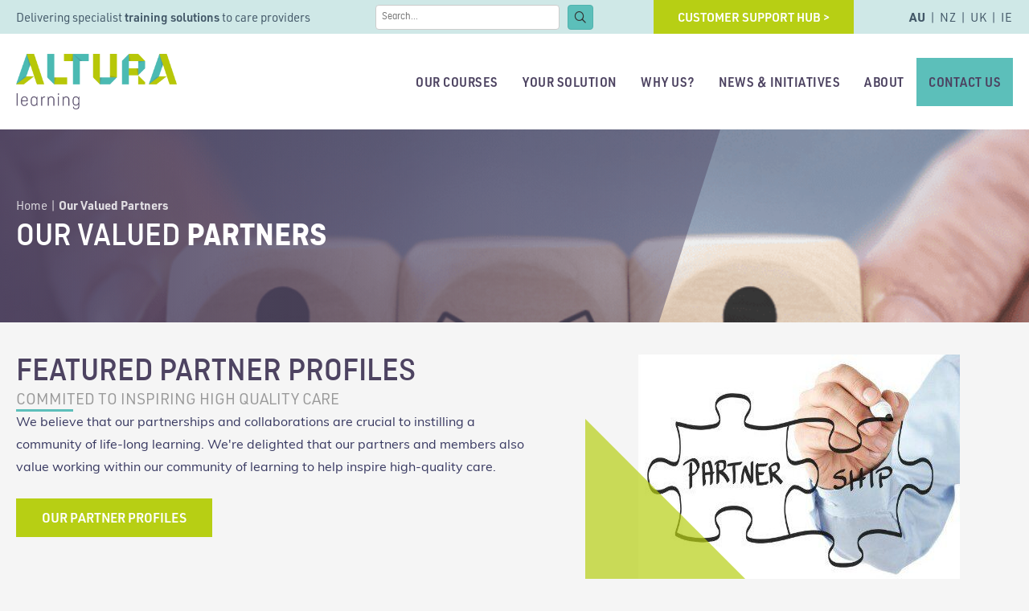

--- FILE ---
content_type: text/html; charset=UTF-8
request_url: https://www.alturalearning.com/partners/
body_size: 20219
content:

<!DOCTYPE HTML>

<html lang="en-AU">

<head>
	<meta charset="UTF-8">
<script type="text/javascript">
/* <![CDATA[ */
var gform;gform||(document.addEventListener("gform_main_scripts_loaded",function(){gform.scriptsLoaded=!0}),document.addEventListener("gform/theme/scripts_loaded",function(){gform.themeScriptsLoaded=!0}),window.addEventListener("DOMContentLoaded",function(){gform.domLoaded=!0}),gform={domLoaded:!1,scriptsLoaded:!1,themeScriptsLoaded:!1,isFormEditor:()=>"function"==typeof InitializeEditor,callIfLoaded:function(o){return!(!gform.domLoaded||!gform.scriptsLoaded||!gform.themeScriptsLoaded&&!gform.isFormEditor()||(gform.isFormEditor()&&console.warn("The use of gform.initializeOnLoaded() is deprecated in the form editor context and will be removed in Gravity Forms 3.1."),o(),0))},initializeOnLoaded:function(o){gform.callIfLoaded(o)||(document.addEventListener("gform_main_scripts_loaded",()=>{gform.scriptsLoaded=!0,gform.callIfLoaded(o)}),document.addEventListener("gform/theme/scripts_loaded",()=>{gform.themeScriptsLoaded=!0,gform.callIfLoaded(o)}),window.addEventListener("DOMContentLoaded",()=>{gform.domLoaded=!0,gform.callIfLoaded(o)}))},hooks:{action:{},filter:{}},addAction:function(o,r,e,t){gform.addHook("action",o,r,e,t)},addFilter:function(o,r,e,t){gform.addHook("filter",o,r,e,t)},doAction:function(o){gform.doHook("action",o,arguments)},applyFilters:function(o){return gform.doHook("filter",o,arguments)},removeAction:function(o,r){gform.removeHook("action",o,r)},removeFilter:function(o,r,e){gform.removeHook("filter",o,r,e)},addHook:function(o,r,e,t,n){null==gform.hooks[o][r]&&(gform.hooks[o][r]=[]);var d=gform.hooks[o][r];null==n&&(n=r+"_"+d.length),gform.hooks[o][r].push({tag:n,callable:e,priority:t=null==t?10:t})},doHook:function(r,o,e){var t;if(e=Array.prototype.slice.call(e,1),null!=gform.hooks[r][o]&&((o=gform.hooks[r][o]).sort(function(o,r){return o.priority-r.priority}),o.forEach(function(o){"function"!=typeof(t=o.callable)&&(t=window[t]),"action"==r?t.apply(null,e):e[0]=t.apply(null,e)})),"filter"==r)return e[0]},removeHook:function(o,r,t,n){var e;null!=gform.hooks[o][r]&&(e=(e=gform.hooks[o][r]).filter(function(o,r,e){return!!(null!=n&&n!=o.tag||null!=t&&t!=o.priority)}),gform.hooks[o][r]=e)}});
/* ]]> */
</script>

	<meta name="viewport" content="width=device-width, initial-scale=1">
	<link rel="profile" href="http://gmpg.org/xfn/11">
	<meta name='robots' content='index, follow, max-image-preview:large, max-snippet:-1, max-video-preview:-1' />
	<style>img:is([sizes="auto" i], [sizes^="auto," i]) { contain-intrinsic-size: 3000px 1500px }</style>
	
	<!-- This site is optimized with the Yoast SEO Premium plugin v25.8 (Yoast SEO v25.8) - https://yoast.com/wordpress/plugins/seo/ -->
	<title>Partners - Altura Learning</title>
	<meta name="description" content="At Altura Learning, we believe our valued Partners have been vital in helping us improve the quality of care across Australia." />
	<link rel="canonical" href="https://www.alturalearning.com/partners/" />
	<meta property="og:locale" content="en_US" />
	<meta property="og:type" content="article" />
	<meta property="og:title" content="Our Valued Partners" />
	<meta property="og:description" content="At Altura Learning, we believe our valued Partners have been vital in helping us improve the quality of care across Australia." />
	<meta property="og:url" content="https://www.alturalearning.com/partners/" />
	<meta property="og:site_name" content="Altura Learning" />
	<meta property="article:publisher" content="https://www.facebook.com/AlturaLearning/" />
	<meta property="article:modified_time" content="2024-11-12T03:24:37+00:00" />
	<meta property="og:image" content="https://www.alturalearning.com/wp-content/uploads/Our-Valued-Partners.png" />
	<meta property="og:image:width" content="950" />
	<meta property="og:image:height" content="461" />
	<meta property="og:image:type" content="image/png" />
	<meta name="twitter:card" content="summary_large_image" />
	<meta name="twitter:site" content="@AlturaLearning" />
	<script type="application/ld+json" class="yoast-schema-graph">{"@context":"https://schema.org","@graph":[{"@type":"WebPage","@id":"https://www.alturalearning.com/partners/","url":"https://www.alturalearning.com/partners/","name":"Partners - Altura Learning","isPartOf":{"@id":"https://www.alturalearning.com/#website"},"primaryImageOfPage":{"@id":"https://www.alturalearning.com/partners/#primaryimage"},"image":{"@id":"https://www.alturalearning.com/partners/#primaryimage"},"thumbnailUrl":"https://www.alturalearning.com/wp-content/uploads/Our-Valued-Partners.png","datePublished":"2021-01-05T10:30:54+00:00","dateModified":"2024-11-12T03:24:37+00:00","description":"At Altura Learning, we believe our valued Partners have been vital in helping us improve the quality of care across Australia.","breadcrumb":{"@id":"https://www.alturalearning.com/partners/#breadcrumb"},"inLanguage":"en-AU","potentialAction":[{"@type":"ReadAction","target":["https://www.alturalearning.com/partners/"]}]},{"@type":"ImageObject","inLanguage":"en-AU","@id":"https://www.alturalearning.com/partners/#primaryimage","url":"https://www.alturalearning.com/wp-content/uploads/Our-Valued-Partners.png","contentUrl":"https://www.alturalearning.com/wp-content/uploads/Our-Valued-Partners.png","width":950,"height":461,"caption":"Altura Learning has education partners to help deliver quality care courses to individuals and care organisations"},{"@type":"BreadcrumbList","@id":"https://www.alturalearning.com/partners/#breadcrumb","itemListElement":[{"@type":"ListItem","position":1,"name":"Home","item":"https://www.alturalearning.com/"},{"@type":"ListItem","position":2,"name":"Our Valued Partners"}]},{"@type":"WebSite","@id":"https://www.alturalearning.com/#website","url":"https://www.alturalearning.com/","name":"Altura Learning","description":"Online Aged Care Courses &amp; Training solutions for your whole company","publisher":{"@id":"https://www.alturalearning.com/#organization"},"potentialAction":[{"@type":"SearchAction","target":{"@type":"EntryPoint","urlTemplate":"https://www.alturalearning.com/?s={search_term_string}"},"query-input":{"@type":"PropertyValueSpecification","valueRequired":true,"valueName":"search_term_string"}}],"inLanguage":"en-AU"},{"@type":"Organization","@id":"https://www.alturalearning.com/#organization","name":"Altura Learning Australia + Altura Learning Academy","url":"https://www.alturalearning.com/","logo":{"@type":"ImageObject","inLanguage":"en-AU","@id":"https://www.alturalearning.com/#/schema/logo/image/","url":"https://www.alturalearning.com/wp-content/uploads/2020/10/altura-learning-logo-main.png","contentUrl":"https://www.alturalearning.com/wp-content/uploads/2020/10/altura-learning-logo-main.png","width":1275,"height":440,"caption":"Altura Learning Australia + Altura Learning Academy"},"image":{"@id":"https://www.alturalearning.com/#/schema/logo/image/"},"sameAs":["https://www.facebook.com/AlturaLearning/","https://x.com/AlturaLearning","https://www.instagram.com/alturalearning/","https://www.linkedin.com/company/alturalearning/","https://www.youtube.com/channel/UCV2BYTWNSqyPlB_F_A5nsDg"]}]}</script>
	<!-- / Yoast SEO Premium plugin. -->


<link rel='dns-prefetch' href='//a.omappapi.com' />
<link rel='dns-prefetch' href='//use.typekit.net' />
<link rel="alternate" type="application/rss+xml" title="Altura Learning &raquo; Feed" href="https://www.alturalearning.com/feed/" />
<link rel="alternate" type="application/rss+xml" title="Altura Learning &raquo; Comments Feed" href="https://www.alturalearning.com/comments/feed/" />
<link rel="preload" href="https://www.alturalearning.com/wp-content/plugins/bb-plugin/fonts/fontawesome/5.15.4/webfonts/fa-solid-900.woff2" as="font" type="font/woff2" crossorigin="anonymous">
		<style>
			.lazyload,
			.lazyloading {
				max-width: 100%;
			}
		</style>
		<link rel='stylesheet' id='ca-accordion-css' href='https://www.alturalearning.com/wp-content/themes/creativea-child/shortcodes/ca-accordion/css/style.css?ver=6.8.3' type='text/css' media='all' />
<link rel='stylesheet' id='ca-categories-css' href='https://www.alturalearning.com/wp-content/themes/creativea-child/shortcodes/ca-categories/css/style.css?ver=6.8.3' type='text/css' media='all' />
<link rel='stylesheet' id='ca-courses-css' href='https://www.alturalearning.com/wp-content/themes/creativea-child/shortcodes/ca-courses/css/style.css?ver=6.8.3' type='text/css' media='all' />
<link rel='stylesheet' id='ca-faqs-css' href='https://www.alturalearning.com/wp-content/themes/creativea-child/shortcodes/ca-faqs/css/style.css?ver=6.8.3' type='text/css' media='all' />
<link rel='stylesheet' id='ca-menu-post-categories-css' href='https://www.alturalearning.com/wp-content/themes/creativea-child/shortcodes/ca-menu-post-categories/css/style.css?ver=6.8.3' type='text/css' media='all' />
<link rel='stylesheet' id='ca-posts-css' href='https://www.alturalearning.com/wp-content/themes/creativea-child/shortcodes/ca-posts/css/style.css?ver=6.8.3' type='text/css' media='all' />
<link rel='stylesheet' id='ca-tabs-css' href='https://www.alturalearning.com/wp-content/themes/creativea-child/shortcodes/ca-tabs/css/style.css?ver=6.8.3' type='text/css' media='all' />
<link rel='stylesheet' id='wp-block-library-css' href='https://www.alturalearning.com/wp-includes/css/dist/block-library/style.min.css?ver=6.8.3' type='text/css' media='all' />
<style id='classic-theme-styles-inline-css' type='text/css'>
/*! This file is auto-generated */
.wp-block-button__link{color:#fff;background-color:#32373c;border-radius:9999px;box-shadow:none;text-decoration:none;padding:calc(.667em + 2px) calc(1.333em + 2px);font-size:1.125em}.wp-block-file__button{background:#32373c;color:#fff;text-decoration:none}
</style>
<style id='global-styles-inline-css' type='text/css'>
:root{--wp--preset--aspect-ratio--square: 1;--wp--preset--aspect-ratio--4-3: 4/3;--wp--preset--aspect-ratio--3-4: 3/4;--wp--preset--aspect-ratio--3-2: 3/2;--wp--preset--aspect-ratio--2-3: 2/3;--wp--preset--aspect-ratio--16-9: 16/9;--wp--preset--aspect-ratio--9-16: 9/16;--wp--preset--color--black: #000000;--wp--preset--color--cyan-bluish-gray: #abb8c3;--wp--preset--color--white: #ffffff;--wp--preset--color--pale-pink: #f78da7;--wp--preset--color--vivid-red: #cf2e2e;--wp--preset--color--luminous-vivid-orange: #ff6900;--wp--preset--color--luminous-vivid-amber: #fcb900;--wp--preset--color--light-green-cyan: #7bdcb5;--wp--preset--color--vivid-green-cyan: #00d084;--wp--preset--color--pale-cyan-blue: #8ed1fc;--wp--preset--color--vivid-cyan-blue: #0693e3;--wp--preset--color--vivid-purple: #9b51e0;--wp--preset--gradient--vivid-cyan-blue-to-vivid-purple: linear-gradient(135deg,rgba(6,147,227,1) 0%,rgb(155,81,224) 100%);--wp--preset--gradient--light-green-cyan-to-vivid-green-cyan: linear-gradient(135deg,rgb(122,220,180) 0%,rgb(0,208,130) 100%);--wp--preset--gradient--luminous-vivid-amber-to-luminous-vivid-orange: linear-gradient(135deg,rgba(252,185,0,1) 0%,rgba(255,105,0,1) 100%);--wp--preset--gradient--luminous-vivid-orange-to-vivid-red: linear-gradient(135deg,rgba(255,105,0,1) 0%,rgb(207,46,46) 100%);--wp--preset--gradient--very-light-gray-to-cyan-bluish-gray: linear-gradient(135deg,rgb(238,238,238) 0%,rgb(169,184,195) 100%);--wp--preset--gradient--cool-to-warm-spectrum: linear-gradient(135deg,rgb(74,234,220) 0%,rgb(151,120,209) 20%,rgb(207,42,186) 40%,rgb(238,44,130) 60%,rgb(251,105,98) 80%,rgb(254,248,76) 100%);--wp--preset--gradient--blush-light-purple: linear-gradient(135deg,rgb(255,206,236) 0%,rgb(152,150,240) 100%);--wp--preset--gradient--blush-bordeaux: linear-gradient(135deg,rgb(254,205,165) 0%,rgb(254,45,45) 50%,rgb(107,0,62) 100%);--wp--preset--gradient--luminous-dusk: linear-gradient(135deg,rgb(255,203,112) 0%,rgb(199,81,192) 50%,rgb(65,88,208) 100%);--wp--preset--gradient--pale-ocean: linear-gradient(135deg,rgb(255,245,203) 0%,rgb(182,227,212) 50%,rgb(51,167,181) 100%);--wp--preset--gradient--electric-grass: linear-gradient(135deg,rgb(202,248,128) 0%,rgb(113,206,126) 100%);--wp--preset--gradient--midnight: linear-gradient(135deg,rgb(2,3,129) 0%,rgb(40,116,252) 100%);--wp--preset--font-size--small: 13px;--wp--preset--font-size--medium: 20px;--wp--preset--font-size--large: 36px;--wp--preset--font-size--x-large: 42px;--wp--preset--spacing--20: 0.44rem;--wp--preset--spacing--30: 0.67rem;--wp--preset--spacing--40: 1rem;--wp--preset--spacing--50: 1.5rem;--wp--preset--spacing--60: 2.25rem;--wp--preset--spacing--70: 3.38rem;--wp--preset--spacing--80: 5.06rem;--wp--preset--shadow--natural: 6px 6px 9px rgba(0, 0, 0, 0.2);--wp--preset--shadow--deep: 12px 12px 50px rgba(0, 0, 0, 0.4);--wp--preset--shadow--sharp: 6px 6px 0px rgba(0, 0, 0, 0.2);--wp--preset--shadow--outlined: 6px 6px 0px -3px rgba(255, 255, 255, 1), 6px 6px rgba(0, 0, 0, 1);--wp--preset--shadow--crisp: 6px 6px 0px rgba(0, 0, 0, 1);}:where(.is-layout-flex){gap: 0.5em;}:where(.is-layout-grid){gap: 0.5em;}body .is-layout-flex{display: flex;}.is-layout-flex{flex-wrap: wrap;align-items: center;}.is-layout-flex > :is(*, div){margin: 0;}body .is-layout-grid{display: grid;}.is-layout-grid > :is(*, div){margin: 0;}:where(.wp-block-columns.is-layout-flex){gap: 2em;}:where(.wp-block-columns.is-layout-grid){gap: 2em;}:where(.wp-block-post-template.is-layout-flex){gap: 1.25em;}:where(.wp-block-post-template.is-layout-grid){gap: 1.25em;}.has-black-color{color: var(--wp--preset--color--black) !important;}.has-cyan-bluish-gray-color{color: var(--wp--preset--color--cyan-bluish-gray) !important;}.has-white-color{color: var(--wp--preset--color--white) !important;}.has-pale-pink-color{color: var(--wp--preset--color--pale-pink) !important;}.has-vivid-red-color{color: var(--wp--preset--color--vivid-red) !important;}.has-luminous-vivid-orange-color{color: var(--wp--preset--color--luminous-vivid-orange) !important;}.has-luminous-vivid-amber-color{color: var(--wp--preset--color--luminous-vivid-amber) !important;}.has-light-green-cyan-color{color: var(--wp--preset--color--light-green-cyan) !important;}.has-vivid-green-cyan-color{color: var(--wp--preset--color--vivid-green-cyan) !important;}.has-pale-cyan-blue-color{color: var(--wp--preset--color--pale-cyan-blue) !important;}.has-vivid-cyan-blue-color{color: var(--wp--preset--color--vivid-cyan-blue) !important;}.has-vivid-purple-color{color: var(--wp--preset--color--vivid-purple) !important;}.has-black-background-color{background-color: var(--wp--preset--color--black) !important;}.has-cyan-bluish-gray-background-color{background-color: var(--wp--preset--color--cyan-bluish-gray) !important;}.has-white-background-color{background-color: var(--wp--preset--color--white) !important;}.has-pale-pink-background-color{background-color: var(--wp--preset--color--pale-pink) !important;}.has-vivid-red-background-color{background-color: var(--wp--preset--color--vivid-red) !important;}.has-luminous-vivid-orange-background-color{background-color: var(--wp--preset--color--luminous-vivid-orange) !important;}.has-luminous-vivid-amber-background-color{background-color: var(--wp--preset--color--luminous-vivid-amber) !important;}.has-light-green-cyan-background-color{background-color: var(--wp--preset--color--light-green-cyan) !important;}.has-vivid-green-cyan-background-color{background-color: var(--wp--preset--color--vivid-green-cyan) !important;}.has-pale-cyan-blue-background-color{background-color: var(--wp--preset--color--pale-cyan-blue) !important;}.has-vivid-cyan-blue-background-color{background-color: var(--wp--preset--color--vivid-cyan-blue) !important;}.has-vivid-purple-background-color{background-color: var(--wp--preset--color--vivid-purple) !important;}.has-black-border-color{border-color: var(--wp--preset--color--black) !important;}.has-cyan-bluish-gray-border-color{border-color: var(--wp--preset--color--cyan-bluish-gray) !important;}.has-white-border-color{border-color: var(--wp--preset--color--white) !important;}.has-pale-pink-border-color{border-color: var(--wp--preset--color--pale-pink) !important;}.has-vivid-red-border-color{border-color: var(--wp--preset--color--vivid-red) !important;}.has-luminous-vivid-orange-border-color{border-color: var(--wp--preset--color--luminous-vivid-orange) !important;}.has-luminous-vivid-amber-border-color{border-color: var(--wp--preset--color--luminous-vivid-amber) !important;}.has-light-green-cyan-border-color{border-color: var(--wp--preset--color--light-green-cyan) !important;}.has-vivid-green-cyan-border-color{border-color: var(--wp--preset--color--vivid-green-cyan) !important;}.has-pale-cyan-blue-border-color{border-color: var(--wp--preset--color--pale-cyan-blue) !important;}.has-vivid-cyan-blue-border-color{border-color: var(--wp--preset--color--vivid-cyan-blue) !important;}.has-vivid-purple-border-color{border-color: var(--wp--preset--color--vivid-purple) !important;}.has-vivid-cyan-blue-to-vivid-purple-gradient-background{background: var(--wp--preset--gradient--vivid-cyan-blue-to-vivid-purple) !important;}.has-light-green-cyan-to-vivid-green-cyan-gradient-background{background: var(--wp--preset--gradient--light-green-cyan-to-vivid-green-cyan) !important;}.has-luminous-vivid-amber-to-luminous-vivid-orange-gradient-background{background: var(--wp--preset--gradient--luminous-vivid-amber-to-luminous-vivid-orange) !important;}.has-luminous-vivid-orange-to-vivid-red-gradient-background{background: var(--wp--preset--gradient--luminous-vivid-orange-to-vivid-red) !important;}.has-very-light-gray-to-cyan-bluish-gray-gradient-background{background: var(--wp--preset--gradient--very-light-gray-to-cyan-bluish-gray) !important;}.has-cool-to-warm-spectrum-gradient-background{background: var(--wp--preset--gradient--cool-to-warm-spectrum) !important;}.has-blush-light-purple-gradient-background{background: var(--wp--preset--gradient--blush-light-purple) !important;}.has-blush-bordeaux-gradient-background{background: var(--wp--preset--gradient--blush-bordeaux) !important;}.has-luminous-dusk-gradient-background{background: var(--wp--preset--gradient--luminous-dusk) !important;}.has-pale-ocean-gradient-background{background: var(--wp--preset--gradient--pale-ocean) !important;}.has-electric-grass-gradient-background{background: var(--wp--preset--gradient--electric-grass) !important;}.has-midnight-gradient-background{background: var(--wp--preset--gradient--midnight) !important;}.has-small-font-size{font-size: var(--wp--preset--font-size--small) !important;}.has-medium-font-size{font-size: var(--wp--preset--font-size--medium) !important;}.has-large-font-size{font-size: var(--wp--preset--font-size--large) !important;}.has-x-large-font-size{font-size: var(--wp--preset--font-size--x-large) !important;}
:where(.wp-block-post-template.is-layout-flex){gap: 1.25em;}:where(.wp-block-post-template.is-layout-grid){gap: 1.25em;}
:where(.wp-block-columns.is-layout-flex){gap: 2em;}:where(.wp-block-columns.is-layout-grid){gap: 2em;}
:root :where(.wp-block-pullquote){font-size: 1.5em;line-height: 1.6;}
</style>
<link rel='stylesheet' id='font-awesome-5-css' href='https://www.alturalearning.com/wp-content/plugins/bb-plugin/fonts/fontawesome/5.15.4/css/all.min.css?ver=2.9.3.1' type='text/css' media='all' />
<link rel='stylesheet' id='fl-builder-layout-1996-css' href='https://www.alturalearning.com/wp-content/uploads/bb-plugin/cache/1996-layout.css?ver=f78f592b3daf2878ef79efc16fab46ec' type='text/css' media='all' />
<link rel='stylesheet' id='ca-menu-css' href='https://www.alturalearning.com/wp-content/plugins/ca-custom-menu/assets/css/menu.css?ver=6.8.3' type='text/css' media='all' />
<link rel='stylesheet' id='jquery-magnificpopup-css' href='https://www.alturalearning.com/wp-content/plugins/bb-plugin/css/jquery.magnificpopup.min.css?ver=2.9.3.1' type='text/css' media='all' />
<link rel='stylesheet' id='font-awesome-css' href='https://www.alturalearning.com/wp-content/plugins/elementor/assets/lib/font-awesome/css/font-awesome.min.css?ver=4.7.0' type='text/css' media='all' />
<link rel='stylesheet' id='ultimate-icons-css' href='https://www.alturalearning.com/wp-content/uploads/bb-plugin/icons/ultimate-icons/style.css?ver=2.9.3.1' type='text/css' media='all' />
<link rel='stylesheet' id='fl-builder-layout-bundle-0f7c2df30e171409994fe01bae2f8d6e-css' href='https://www.alturalearning.com/wp-content/uploads/bb-plugin/cache/0f7c2df30e171409994fe01bae2f8d6e-layout-bundle.css?ver=2.9.3.1-1.5.1.1' type='text/css' media='all' />
<link rel='stylesheet' id='search-filter-plugin-styles-css' href='https://www.alturalearning.com/wp-content/plugins/search-filter-pro/public/assets/css/search-filter.min.css?ver=2.5.21' type='text/css' media='all' />
<link rel='stylesheet' id='parent-style-css' href='https://www.alturalearning.com/wp-content/themes/creativea/style.css?ver=6.8.3' type='text/css' media='all' />
<link rel='stylesheet' id='typekit-fonts-css' href='https://use.typekit.net/jgx2qyj.css?ver=6.8.3' type='text/css' media='all' />
<link rel='stylesheet' id='creativea-style-css' href='https://www.alturalearning.com/wp-content/themes/creativea-child/style.css?ver=6.8.3' type='text/css' media='all' />
<link rel='stylesheet' id='pscrollbar-css' href='https://www.alturalearning.com/wp-content/plugins/quadmenu/assets/frontend/pscrollbar/perfect-scrollbar.min.css?ver=3.2.7' type='text/css' media='all' />
<link rel='stylesheet' id='owlcarousel-css' href='https://www.alturalearning.com/wp-content/plugins/quadmenu/assets/frontend/owlcarousel/owl.carousel.min.css?ver=3.2.7' type='text/css' media='all' />
<link rel='stylesheet' id='quadmenu-normalize-css' href='https://www.alturalearning.com/wp-content/plugins/quadmenu/assets/frontend/css/quadmenu-normalize.css?ver=3.2.7' type='text/css' media='all' />
<link rel='stylesheet' id='quadmenu-widgets-css' href='https://www.alturalearning.com/wp-content/uploads/creativea-child/quadmenu-widgets.css?ver=1761007477' type='text/css' media='all' />
<link rel='stylesheet' id='quadmenu-css' href='https://www.alturalearning.com/wp-content/plugins/quadmenu/build/frontend/style.css?ver=3.2.7' type='text/css' media='all' />
<link rel='stylesheet' id='quadmenu-locations-css' href='https://www.alturalearning.com/wp-content/uploads/creativea-child/quadmenu-locations.css?ver=1761007477' type='text/css' media='all' />
<link rel='stylesheet' id='dashicons-css' href='https://www.alturalearning.com/wp-includes/css/dashicons.min.css?ver=6.8.3' type='text/css' media='all' />
<link rel='stylesheet' id='elementor-frontend-css' href='https://www.alturalearning.com/wp-content/uploads/elementor/css/custom-frontend.min.css?ver=1766288593' type='text/css' media='all' />
<link rel='stylesheet' id='elementor-post-14003-css' href='https://www.alturalearning.com/wp-content/uploads/elementor/css/post-14003.css?ver=1766288595' type='text/css' media='all' />
<link rel='stylesheet' id='ca-advent-css' href='https://www.alturalearning.com/wp-content/plugins/ca-advent-calendar/assets/css/adventstyle.css?ver=6.8.3' type='text/css' media='all' />
<link rel='stylesheet' id='elementor-gf-local-roboto-css' href='https://www.alturalearning.com/wp-content/uploads/elementor/google-fonts/css/roboto.css?ver=1743574648' type='text/css' media='all' />
<link rel='stylesheet' id='elementor-gf-local-robotoslab-css' href='https://www.alturalearning.com/wp-content/uploads/elementor/google-fonts/css/robotoslab.css?ver=1743574664' type='text/css' media='all' />
<script type="text/javascript" src="https://www.alturalearning.com/wp-includes/js/jquery/jquery.min.js?ver=3.7.1" id="jquery-core-js"></script>
<script type="text/javascript" src="https://www.alturalearning.com/wp-includes/js/jquery/jquery-migrate.min.js?ver=3.4.1" id="jquery-migrate-js"></script>
<script type="text/javascript" src="https://www.alturalearning.com/wp-content/themes/creativea-child/shortcodes/ca-accordion/js/script.js?ver=6.8.3" id="ca-accordion-js"></script>
<script type="text/javascript" id="breeze-prefetch-js-extra">
/* <![CDATA[ */
var breeze_prefetch = {"local_url":"https:\/\/www.alturalearning.com","ignore_remote_prefetch":"1","ignore_list":["wp-admin","wp-login.php"]};
/* ]]> */
</script>
<script type="text/javascript" src="https://www.alturalearning.com/wp-content/plugins/breeze/assets/js/js-front-end/breeze-prefetch-links.min.js?ver=2.2.18" id="breeze-prefetch-js"></script>
<script type="text/javascript" id="search-filter-plugin-build-js-extra">
/* <![CDATA[ */
var SF_LDATA = {"ajax_url":"https:\/\/www.alturalearning.com\/wp-admin\/admin-ajax.php","home_url":"https:\/\/www.alturalearning.com\/","extensions":[]};
/* ]]> */
</script>
<script type="text/javascript" src="https://www.alturalearning.com/wp-content/plugins/search-filter-pro/public/assets/js/search-filter-build.min.js?ver=2.5.21" id="search-filter-plugin-build-js"></script>
<script type="text/javascript" src="https://www.alturalearning.com/wp-content/plugins/search-filter-pro/public/assets/js/chosen.jquery.min.js?ver=2.5.21" id="search-filter-plugin-chosen-js"></script>
<link rel="https://api.w.org/" href="https://www.alturalearning.com/wp-json/" /><link rel="alternate" title="JSON" type="application/json" href="https://www.alturalearning.com/wp-json/wp/v2/pages/1996" /><link rel="EditURI" type="application/rsd+xml" title="RSD" href="https://www.alturalearning.com/xmlrpc.php?rsd" />
<link rel='shortlink' href='https://www.alturalearning.com/?p=1996' />
<link rel="alternate" title="oEmbed (JSON)" type="application/json+oembed" href="https://www.alturalearning.com/wp-json/oembed/1.0/embed?url=https%3A%2F%2Fwww.alturalearning.com%2Fpartners%2F" />
<link rel="alternate" title="oEmbed (XML)" type="text/xml+oembed" href="https://www.alturalearning.com/wp-json/oembed/1.0/embed?url=https%3A%2F%2Fwww.alturalearning.com%2Fpartners%2F&#038;format=xml" />
		<script>
			document.documentElement.className = document.documentElement.className.replace('no-js', 'js');
		</script>
				<style>
			.no-js img.lazyload {
				display: none;
			}

			figure.wp-block-image img.lazyloading {
				min-width: 150px;
			}

			.lazyload,
			.lazyloading {
				--smush-placeholder-width: 100px;
				--smush-placeholder-aspect-ratio: 1/1;
				width: var(--smush-image-width, var(--smush-placeholder-width)) !important;
				aspect-ratio: var(--smush-image-aspect-ratio, var(--smush-placeholder-aspect-ratio)) !important;
			}

						.lazyload, .lazyloading {
				opacity: 0;
			}

			.lazyloaded {
				opacity: 1;
				transition: opacity 400ms;
				transition-delay: 0ms;
			}

					</style>
		    <!-- Google Tag Manager -->
    <script>(function(w,d,s,l,i){w[l]=w[l]||[];w[l].push({'gtm.start':
    new Date().getTime(),event:'gtm.js'});var f=d.getElementsByTagName(s)[0],
    j=d.createElement(s),dl=l!='dataLayer'?'&l='+l:'';j.async=true;j.src=
    'https://www.googletagmanager.com/gtm.js?id='+i+dl;f.parentNode.insertBefore(j,f);
    })(window,document,'script','dataLayer','GTM-TL3QS77');</script>
    <!-- End Google Tag Manager -->
    <!-- Google tag (gtag.js) -->
    <script async src="https://www.googletagmanager.com/gtag/js?id=AW-333668129"></script>
    <script>
    window.dataLayer = window.dataLayer || [];
    function gtag(){dataLayer.push(arguments);}
    gtag('js', new Date());

    gtag('config', 'AW-333668129');
    </script>
		<style>


	/* color scheme */

	/* main color */
	#site-title a, h1, h2, h2.page-title, h2.post-title, h2 a:link, h2 a:visited, .menu.main a:link, .menu.main a:visited, footer h3 {
	    color:  ;
	}

	/* secondary color */
	#site-description, .sidebar h3, h3, h5, .menu.main a:active, .menu.main a:hover {
	    color:  ;
	}
	.menu.main,
	.fatfooter {
	    border-top: 1px solid ;
	}
	.menu.main {
	    border-bottom: 1px solid ;
	}
	.fatfooter {
	    border-bottom: 1px solid ;
	}

	/* links color */
	a:link, a:visited {
	    color:  #b7c705;
	}

	/* hover links color */
	a:hover, a:active {
	    color:  #d6d6d6;
	}

	</style>

	
	<meta name="viewport" content="width=device-width, initial-scale=1.0">

	<meta name="generator" content="Elementor 3.31.3; features: e_font_icon_svg, additional_custom_breakpoints, e_element_cache; settings: css_print_method-external, google_font-enabled, font_display-swap">
<style>

@keyframes fadeDown {
    from {
        opacity: 0;
        transform: translate3d(0,-30px,0)
    }

    to {
        opacity: 1;
        transform: none
    }
}
.elementor-element.fadeInDown {
    animation-name: fadeDown
}
@keyframes fadeLeft {
    from {
        opacity: 0;
        transform: translate3d(-30px,0,0)
    }

    to {
        opacity: 1;
        transform: none
    }
}
.elementor-element.fadeInLeft {
    animation-name: fadeLeft
}
@keyframes fadeRight {
    from {
        opacity: 0;
        transform: translate3d(30px,0,0)
    }

    to {
        opacity: 1;
        transform: none
    }
}
.elementor-element.fadeInRight {
    animation-name: fadeRight
}
@keyframes fadeUp {
    from {
        opacity: 0;
        transform: translate3d(0,30px,0)
    }

    to {
        opacity: 1;
        transform: none
    }
}
.elementor-element.fadeInUp {
    animation-name: fadeUp
}

</style>
<style>

	.elementor h1, .elementor h2, .elementor h3, .elementor h4, .elementor h5, .elementor h6 {
			color: inherit;
	}
	.elementor p {
		font: inherit;
    font-size: 100%;
		margin-block-start: 0;
    margin-block-end: .9rem;
	}

</style>
			<style>
				.e-con.e-parent:nth-of-type(n+4):not(.e-lazyloaded):not(.e-no-lazyload),
				.e-con.e-parent:nth-of-type(n+4):not(.e-lazyloaded):not(.e-no-lazyload) * {
					background-image: none !important;
				}
				@media screen and (max-height: 1024px) {
					.e-con.e-parent:nth-of-type(n+3):not(.e-lazyloaded):not(.e-no-lazyload),
					.e-con.e-parent:nth-of-type(n+3):not(.e-lazyloaded):not(.e-no-lazyload) * {
						background-image: none !important;
					}
				}
				@media screen and (max-height: 640px) {
					.e-con.e-parent:nth-of-type(n+2):not(.e-lazyloaded):not(.e-no-lazyload),
					.e-con.e-parent:nth-of-type(n+2):not(.e-lazyloaded):not(.e-no-lazyload) * {
						background-image: none !important;
					}
				}
			</style>
			<style type="text/css">.broken_link, a.broken_link {
	text-decoration: line-through;
}</style><link rel="icon" href="https://www.alturalearning.com/wp-content/uploads/2020/10/cropped-altura-learning-favicon-32x32.png" sizes="32x32" />
<link rel="icon" href="https://www.alturalearning.com/wp-content/uploads/2020/10/cropped-altura-learning-favicon-192x192.png" sizes="192x192" />
<link rel="apple-touch-icon" href="https://www.alturalearning.com/wp-content/uploads/2020/10/cropped-altura-learning-favicon-180x180.png" />
<meta name="msapplication-TileImage" content="https://www.alturalearning.com/wp-content/uploads/2020/10/cropped-altura-learning-favicon-270x270.png" />
		<style type="text/css" id="wp-custom-css">
			.fl-node-5f85877391f62 .uabb-content-wrap5f85877391f62, .fl-node-609a43cce9c3f .uabb-content-wrap609a43cce9c3f{
	background: rgba(255, 255, 255, 0) !important;
}

.cacourseinfo {
	font-family:Ciutadella, sans-serif !important;
}

.fl-html p {
		font-family:Ciutadella, sans-serif !important;
}		</style>
		</head>

<body class="wp-singular page-template-default page page-id-1996 wp-custom-logo wp-theme-creativea wp-child-theme-creativea-child fl-builder fl-builder-2-9-3-1 fl-themer-1-5-1-1 fl-no-js fl-theme-builder-header fl-theme-builder-header-core-header fl-theme-builder-footer fl-theme-builder-footer-core-footer fl-theme-builder-part fl-theme-builder-part-part-top-bar elementor-default elementor-kit-14003">

	<div id="page" class="hfeed site">

	    <a class="skip-link screen-reader-text" href="#content">Skip to content</a>

		    <div id="topbar">
        <div class="fl-builder-content fl-builder-content-110 fl-builder-global-templates-locked" data-post-id="110" data-type="part"><div class="fl-row fl-row-full-width fl-row-bg-color fl-node-5f7c7aef2b480 fl-row-default-height fl-row-align-center" data-node="5f7c7aef2b480">
	<div class="fl-row-content-wrap">
								<div class="fl-row-content fl-row-fixed-width fl-node-content">
		
<div class="fl-col-group fl-node-5f899fef166f2 fl-col-group-equal-height fl-col-group-align-center fl-col-group-custom-width" data-node="5f899fef166f2">
			<div class="fl-col fl-node-5ffed789ec7eb fl-col-bg-color fl-col-small top-bar-text" data-node="5ffed789ec7eb">
	<div class="fl-col-content fl-node-content"><div class="fl-module fl-module-heading fl-node-5f7c7b0c8f4fe fl-visible-desktop fl-visible-large fl-visible-medium ca-top-bar-text" data-node="5f7c7b0c8f4fe">
	<div class="fl-module-content fl-node-content">
		<h6 class="fl-heading">
		<span class="fl-heading-text">Delivering specialist <span style="font-weight:600;">training solutions</span> to care providers</span>
	</h6>
	</div>
</div>
</div>
</div>
			<div class="fl-col fl-node-5ffed789ec7ef fl-col-bg-color fl-col-small top-bar-search" data-node="5ffed789ec7ef">
	<div class="fl-col-content fl-node-content"><div class="fl-module fl-module-search fl-node-5ffed7964acde" data-node="5ffed7964acde">
	<div class="fl-module-content fl-node-content">
		<div class="fl-search-form fl-search-form-inline fl-search-form-width-full"
	>
	<div class="fl-search-form-wrap">
		<div class="fl-search-form-fields">
			<div class="fl-search-form-input-wrap">
				<form role="search" aria-label="Search form" method="get" action="https://www.alturalearning.com/">
	<div class="fl-form-field">
		<input type="search" aria-label="Search input" class="fl-search-text" placeholder="Search..." value="" name="s" />

			</div>
	</form>
			</div>
			<div  class="fl-button-wrap fl-button-width-auto fl-button-center fl-button-has-icon">
			<a href="#" target="_self" class="fl-button">
					<i class="fl-button-icon fl-button-icon-before ua-icon ua-icon-search" aria-hidden="true"></i>
							</a>
	</div>
		</div>
	</div>
</div>
	</div>
</div>
</div>
</div>
			<div class="fl-col fl-node-5f899fef1682d fl-col-bg-none fl-col-small fl-col-small-custom-width top-bar-btn" data-node="5f899fef1682d">
	<div class="fl-col-content fl-node-content"><div class="fl-module fl-module-button fl-node-5f89a1e7638a2 ca-topbar-btn" data-node="5f89a1e7638a2">
	<div class="fl-module-content fl-node-content">
		<div class="fl-button-wrap fl-button-width-auto fl-button-right">
			<a href="https://www.alturalearning.com/support-hub/" target="_self" class="fl-button">
							<span class="fl-button-text">Customer Support Hub ></span>
					</a>
</div>
	</div>
</div>
</div>
</div>
			<div class="fl-col fl-node-5f899fef16830 fl-col-bg-color fl-col-small fl-col-small-custom-width top-bar-links" data-node="5f899fef16830">
	<div class="fl-col-content fl-node-content"><div class="fl-module fl-module-heading fl-node-5f7c7bbed387e ca-uppercase" data-node="5f7c7bbed387e">
	<div class="fl-module-content fl-node-content">
		<h6 class="fl-heading">
		<span class="fl-heading-text"><a target="_blank" href="https://www.alturalearning.com/"><b>AU</b></a> | <a target="_blank" href="https://www.alturalearning.co.nz/">NZ</a> | <a target="_blank" href="https://www.alturalearning.co.uk/">UK</a> | <a target="_blank" href="https://www.alturalearning.co.uk/ireland/">IE</a></span>
	</h6>
	</div>
</div>
</div>
</div>
	</div>
		</div>
	</div>
</div>
</div><div class="uabb-js-breakpoint" style="display: none;"></div>    </div><!-- #masthead -->

		  <header class="mobile-only">
      </header>
<header class="fl-builder-content fl-builder-content-13 fl-builder-global-templates-locked" data-post-id="13" data-type="header" data-sticky="1" data-sticky-on="" data-sticky-breakpoint="medium" data-shrink="0" data-overlay="0" data-overlay-bg="transparent" data-shrink-image-height="50px" role="banner" itemscope="itemscope" itemtype="http://schema.org/WPHeader"><div class="fl-row fl-row-full-width fl-row-bg-color fl-node-5f7c79368a006 fl-row-default-height fl-row-align-center" data-node="5f7c79368a006">
	<div class="fl-row-content-wrap">
								<div class="fl-row-content fl-row-fixed-width fl-node-content">
		
<div class="fl-col-group fl-node-5f7c79368b750 fl-col-group-equal-height fl-col-group-align-center fl-col-group-custom-width" data-node="5f7c79368b750">
			<div class="fl-col fl-node-5f7c79368b836 fl-col-bg-color fl-col-small fl-col-small-custom-width" data-node="5f7c79368b836">
	<div class="fl-col-content fl-node-content"><div class="fl-module fl-module-photo fl-node-5f7c793ae6bfc" data-node="5f7c793ae6bfc">
	<div class="fl-module-content fl-node-content">
		<div class="fl-photo fl-photo-align-left" itemscope itemtype="https://schema.org/ImageObject">
	<div class="fl-photo-content fl-photo-img-png">
				<a href="https://www.alturalearning.com/" target="_self" itemprop="url">
				<img fetchpriority="high" fetchpriority="high" decoding="async" class="fl-photo-img wp-image-67 size-full" src="https://www.alturalearning.com/wp-content/uploads/2020/10/altura-learning-logo-main.png" alt="Altura Learning Aged Care Courses Logo" itemprop="image" height="440" width="1275" title="altura-learning-logo-main"  data-no-lazy="1" srcset="https://www.alturalearning.com/wp-content/uploads/2020/10/altura-learning-logo-main.png 1275w, https://www.alturalearning.com/wp-content/uploads/2020/10/altura-learning-logo-main-300x104.png 300w, https://www.alturalearning.com/wp-content/uploads/2020/10/altura-learning-logo-main-1024x353.png 1024w, https://www.alturalearning.com/wp-content/uploads/2020/10/altura-learning-logo-main-768x265.png 768w" sizes="(max-width: 1275px) 100vw, 1275px" />
				</a>
					</div>
	</div>
	</div>
</div>
</div>
</div>
			<div class="fl-col fl-node-5f7c79368b83a fl-col-bg-color fl-col-small-custom-width" data-node="5f7c79368b83a">
	<div class="fl-col-content fl-node-content"><div class="fl-module fl-module-module fl-node-5ffb71550b2d1" data-node="5ffb71550b2d1">
	<div class="fl-module-content fl-node-content">
		<div class="fl-quadmenu">
	<div class="fl-clear"></div>
	<nav id="quadmenu" class="quadmenu-default_theme quadmenu-v3.2.7 quadmenu-align-right quadmenu-divider-hide quadmenu-carets-hide quadmenu-background-color quadmenu-mobile-shadow-hide quadmenu-dropdown-shadow-show quadmenu-offcanvas-right quadmenu-hover-slidebar sl-bottom" data-theme="default_theme" data-template="offcanvas" data-unwrap="0" data-width="" data-selector=".container" data-breakpoint="992" data-sticky="0" data-sticky-offset="0">
	<div class="quadmenu-container">
	<div class="quadmenu-navbar-header">
		<button type="button" class="quadmenu-navbar-toggle collapsed" data-quadmenu="collapse" data-target="#quadmenu_0" aria-expanded="false" aria-controls="quadmenu">
	<span class="icon-bar-container">
	<span class="icon-bar icon-bar-top"></span>
	<span class="icon-bar icon-bar-middle"></span>
	<span class="icon-bar icon-bar-bottom"></span>
	</span>
</button>			</div>
	<div id="quadmenu_0" class="navbar-offcanvas">
				<ul class="quadmenu-navbar-nav"><li id="menu-item-520" class="quadmenu-item-520 quadmenu-item quadmenu-item-object-mega quadmenu-item-has-children quadmenu-item-type-mega quadmenu-item-level-0 quadmenu-dropdown quadmenu-has-caret quadmenu-has-title quadmenu-has-link quadmenu-dropdown-left dropdown-maxheight">				<a  href="" class="quadmenu-dropdown-toggle hoverintent">
			<span class="quadmenu-item-content">
											<span class="quadmenu-caret"></span>
										<span class="quadmenu-text  hover t_1000">Our Courses</span>
																	</span>
		</a>
						<div id="dropdown-520" class="quadmenu_hinge t_300 quadmenu-dropdown-menu quadmenu-dropdown-stretch-boxed">
				<ul class="quadmenu-row">
		<li id="menu-item-12576" class="quadmenu-item-12576 quadmenu-item quadmenu-item-object-column quadmenu-item-has-children quadmenu-item-type-column col-xs-12 col-sm-12">		<div id="dropdown-12576" class="">
				<ul>
		<li id="menu-item-12577" class="quadmenu-item-12577 quadmenu-item quadmenu-item-object-widget quadmenu-item-type-widget">		<div class="quadmenu-item-widget widget widget_custom_html">
				<div class="textwidget custom-html-widget"><div class='ca-menu-section-parent our-courses'><div class='ca-menu-section-child tiles large for-care-providers'><h6 class='ca-title-highlight'>For Care Providers</h6><ul><li class='ca-menu-item tile residential-care-courses '><a href='https://www.alturalearning.com/course-library/residential/' class='ca-menu-tile-inner' ><div class='ca-menu-item-img-wrap'><img data-src='https://www.alturalearning.com/wp-content/uploads/residential-library-img.jpg' src='[data-uri]' class='lazyload' style='--smush-placeholder-width: 652px; --smush-placeholder-aspect-ratio: 652/420;'><noscript><img src='https://www.alturalearning.com/wp-content/uploads/residential-library-img.jpg'></noscript></div><div class='ca-menu-item-heading'><h5><b>Residential</b> Care Courses</h5></div></a></li><li class='ca-menu-item tile home-care-courses '><a href='https://www.alturalearning.com/course-library/homecare/' class='ca-menu-tile-inner' ><div class='ca-menu-item-img-wrap'><img data-src='https://www.alturalearning.com/wp-content/uploads/home-library-img.jpg' src='[data-uri]' class='lazyload' style='--smush-placeholder-width: 652px; --smush-placeholder-aspect-ratio: 652/420;'><noscript><img src='https://www.alturalearning.com/wp-content/uploads/home-library-img.jpg'></noscript></div><div class='ca-menu-item-heading'><h5><b>Home</b> Care Courses</h5></div></a></li></ul></div><div class='ca-menu-section-child list normal compactlearning'><h6 class='ca-title-highlight'><a href='https://www.alturalearning.com/compactlearning/'>Compact Learning</a></h6><ul><li class='ca-menu-item sustainability'><a href='https://www.alturalearning.com/courses/sustainability/' class=' '  target='_blank'>Sustainability</a></li><li class='ca-menu-item managing-dyspepsia-in-older-adults'><a href='https://www.alturalearning.com/courses/managing-dyspepsia-in-older-adults/' class=' '  target='_blank'>Managing Dyspepsia in Older Adults</a></li><li class='ca-menu-item preventing-radicalization-and-terrorism'><a href='https://www.alturalearning.com/courses/understanding-radicalisation/' class=' '  target='_blank'>Understanding Radicalisation</a></li><li class='ca-menu-item open-disclosure'><a href='https://www.alturalearning.com/courses/open-disclosure-3/' class=' '  target='_blank'>Open Disclosure</a></li><li class='ca-menu-item modern-slavery'><a href='https://www.alturalearning.com/courses/modern-slavery-2/' class=' '  >Modern Slavery</a></li><li class='ca-menu-item transitions-of-care'><a href='https://www.alturalearning.com/courses/transition-of-care-2/' class=' '  target='_blank'>Planning and Transitions of Care</a></li><li class='ca-menu-item medication-overview'><a href='https://www.alturalearning.com/compactlearning/' class=' '  target='_blank'>Home Support Program</a></li></ul></div><div class='ca-menu-section-child tiles normal for-individuals'><h6 class='ca-title-highlight'>For Individuals</h6><ul><li class='ca-menu-item tile learn-develop-achieve has-caption'><a href='https://shop.alturalearning.com/' class='ca-menu-tile-inner' target='_blank'><div class='ca-menu-item-img-wrap'><img data-src='https://www.alturalearning.com/wp-content/uploads/Untitled-design-11-1.png' src='[data-uri]' class='lazyload' style='--smush-placeholder-width: 102px; --smush-placeholder-aspect-ratio: 102/102;'><noscript><img src='https://www.alturalearning.com/wp-content/uploads/Untitled-design-11-1.png'></noscript></div><div class='ca-menu-item-heading'><h5>Purchase a course and start learning today!</h5><div class='ca-menu-item-caption'>Order single courses online ></div></div></a></li></ul></div></div></div>		</div>
				</li>		</ul>
	</div>
	</li>		</ul>
	</div>
	</li><li id="menu-item-521" class="quadmenu-item-521 quadmenu-item quadmenu-item-object-mega quadmenu-item-has-children quadmenu-item-type-mega quadmenu-item-level-0 quadmenu-dropdown quadmenu-has-caret quadmenu-has-title quadmenu-has-link quadmenu-dropdown-right dropdown-maxheight">				<a  href="" class="quadmenu-dropdown-toggle hoverintent">
			<span class="quadmenu-item-content">
											<span class="quadmenu-caret"></span>
										<span class="quadmenu-text  hover t_1000">Your Solution</span>
																	</span>
		</a>
						<div id="dropdown-521" class="quadmenu_hinge t_300 quadmenu-dropdown-menu quadmenu-dropdown-stretch-boxed">
				<ul class="quadmenu-row">
		<li id="menu-item-12578" class="quadmenu-item-12578 quadmenu-item quadmenu-item-object-column quadmenu-item-has-children quadmenu-item-type-column col-xs-12 col-sm-12">		<div id="dropdown-12578" class="">
				<ul>
		<li id="menu-item-12579" class="quadmenu-item-12579 quadmenu-item quadmenu-item-object-widget quadmenu-item-type-widget">		<div class="quadmenu-item-widget widget widget_custom_html">
				<div class="textwidget custom-html-widget"><div class='ca-menu-section-parent your-solution'><div class='ca-menu-section-child tiles large let-us-tailor-a-solution-for-your-organisation-in-3-simple-steps'><h6 class='ca-title-highlight'>Let Us Tailor a Solution For Your Organisation In 3 Simple Steps...</h6><ul><li class='ca-menu-item tile step-1-quality-content has-caption'><div class='ca-menu-tile-inner'><div class='ca-menu-item-img-wrap split-image'><a href='/course-library/residential/'><img data-src='/wp-content/uploads/residential-icon.png' src='[data-uri]' class='lazyload' style='--smush-placeholder-width: 102px; --smush-placeholder-aspect-ratio: 102/102;'><noscript><img src='/wp-content/uploads/residential-icon.png'></noscript><span><b>Residential</b> Care</span></a><a href='/course-library/homecare/'><img data-src='/wp-content/uploads/home-icon.png' src='[data-uri]' class='lazyload' style='--smush-placeholder-width: 102px; --smush-placeholder-aspect-ratio: 102/102;'><noscript><img src='/wp-content/uploads/home-icon.png'></noscript><span><b>Home</b> Care</span></a></div><a class='ca-menu-item-heading' href='https://www.alturalearning.com/course-library/'><h5>Step 1 &#8211; Quality Content</h5><div class='ca-menu-item-caption'>Choose a course library</div></a></div></li><li class='ca-menu-item tile step-3-flexible-delivery has-caption'><div class='ca-menu-tile-inner'><div class='ca-menu-item-img-wrap'><img data-src='https://www.alturalearning.com/wp-content/uploads/2020/10/Altura-Learn-Anywhere-3.jpg' src='[data-uri]' class='lazyload' style='--smush-placeholder-width: 1920px; --smush-placeholder-aspect-ratio: 1920/1080;'><noscript><img src='https://www.alturalearning.com/wp-content/uploads/2020/10/Altura-Learn-Anywhere-3.jpg'></noscript></div><div class='ca-menu-item-heading'><a href='https://www.alturalearning.com/content-delivery/' ><h5>Step 2 &#8211; Flexible Delivery</h5></a><div class='ca-menu-item-caption'><div><a href="https://www.alturalearning.com/content-delivery/bridge-lms/">Choose Bridge LMS &gt;</a></div>
<div><a href="https://www.alturalearning.com/content-delivery/your-lms/">Use your own LMS &gt;</a></div>
</div></div></div></li><li class='ca-menu-item tile step-2-cost-effective-bundles has-caption'><a href='https://www.alturalearning.com/membership/' class='ca-menu-tile-inner' ><div class='ca-menu-item-img-wrap'><img data-src='https://www.alturalearning.com/wp-content/uploads/Indian-Woman-on-computer-2-1.png' src='[data-uri]' class='lazyload' style='--smush-placeholder-width: 1000px; --smush-placeholder-aspect-ratio: 1000/600;'><noscript><img src='https://www.alturalearning.com/wp-content/uploads/Indian-Woman-on-computer-2-1.png'></noscript></div><div class='ca-menu-item-heading'><h5>Step 3 &#8211; Cost-Effective Bundles</h5><div class='ca-menu-item-caption'>Start with 10 or access all courses</div></div></a></li></ul></div><div class='ca-menu-section-child tiles normal get-started-today'><h6 class='ca-title-highlight'>Get Started Today</h6><ul><li class='ca-menu-item tile tailor-your-solution has-caption'><a href='https://www.alturalearning.com/membership/#how' class='ca-menu-tile-inner' ><div class='ca-menu-item-img-wrap'><img data-src='https://www.alturalearning.com/wp-content/uploads/solution-icon.png' src='[data-uri]' class='lazyload' style='--smush-placeholder-width: 102px; --smush-placeholder-aspect-ratio: 102/102;'><noscript><img src='https://www.alturalearning.com/wp-content/uploads/solution-icon.png'></noscript></div><div class='ca-menu-item-heading'><h5>Tailor Your Solution</h5><div class='ca-menu-item-caption'>Chat to us about your needs</div></div></a></li></ul></div></div></div>		</div>
				</li>		</ul>
	</div>
	</li>		</ul>
	</div>
	</li><li id="menu-item-522" class="quadmenu-item-522 quadmenu-item quadmenu-item-object-mega quadmenu-item-has-children quadmenu-item-type-mega quadmenu-item-level-0 quadmenu-dropdown quadmenu-has-caret quadmenu-has-title quadmenu-has-link quadmenu-dropdown-right dropdown-maxheight">				<a  href="" class="quadmenu-dropdown-toggle hoverintent">
			<span class="quadmenu-item-content">
											<span class="quadmenu-caret"></span>
										<span class="quadmenu-text  hover t_1000">Why Us?</span>
																	</span>
		</a>
						<div id="dropdown-522" class="quadmenu_hinge t_300 quadmenu-dropdown-menu quadmenu-dropdown-stretch-boxed">
				<ul class="quadmenu-row">
		<li id="menu-item-12580" class="quadmenu-item-12580 quadmenu-item quadmenu-item-object-column quadmenu-item-has-children quadmenu-item-type-column col-xs-12 col-sm-12">		<div id="dropdown-12580" class="">
				<ul>
		<li id="menu-item-12581" class="quadmenu-item-12581 quadmenu-item quadmenu-item-object-widget quadmenu-item-type-widget">		<div class="quadmenu-item-widget widget widget_custom_html">
				<div class="textwidget custom-html-widget"><div class='ca-menu-section-parent why-us'><div class='ca-menu-section-child tiles large more-than-e-learning-discover-altura-learning-today'><h6 class='ca-title-highlight'>More Than E-Learning. Discover Altura Learning Today!</h6><ul><li class='ca-menu-item tile engage-with-quality-content '><a href='https://www.alturalearning.com/why-altura-learning/' class='ca-menu-tile-inner' ><div class='ca-menu-item-img-wrap'><img data-src='https://www.alturalearning.com/wp-content/uploads/thumbnail_ba1f193c-d2e8-4b12-84cb-a26900a4543d-1.png' src='[data-uri]' class='lazyload' style='--smush-placeholder-width: 440px; --smush-placeholder-aspect-ratio: 440/248;'><noscript><img src='https://www.alturalearning.com/wp-content/uploads/thumbnail_ba1f193c-d2e8-4b12-84cb-a26900a4543d-1.png'></noscript></div><div class='ca-menu-item-heading'><h5>Engage with Quality Content</h5></div></a></li><li class='ca-menu-item tile comply-with-industry-standards '><a href='https://www.alturalearning.com/why-altura-learning/#meets-industry-standards' class='ca-menu-tile-inner' ><div class='ca-menu-item-img-wrap'><img data-src='https://www.alturalearning.com/wp-content/uploads/industry-standards-img.jpg' src='[data-uri]' class='lazyload' style='--smush-placeholder-width: 652px; --smush-placeholder-aspect-ratio: 652/420;'><noscript><img src='https://www.alturalearning.com/wp-content/uploads/industry-standards-img.jpg'></noscript></div><div class='ca-menu-item-heading'><h5>Comply with Industry Standards</h5></div></a></li><li class='ca-menu-item tile assess-and-evidence-learning '><a href='https://www.alturalearning.com/why-altura-learning/#Rigorous-assessments' class='ca-menu-tile-inner' ><div class='ca-menu-item-img-wrap'><img data-src='https://www.alturalearning.com/wp-content/uploads/evidence-learning-img.jpg' src='[data-uri]' class='lazyload' style='--smush-placeholder-width: 652px; --smush-placeholder-aspect-ratio: 652/420;'><noscript><img src='https://www.alturalearning.com/wp-content/uploads/evidence-learning-img.jpg'></noscript></div><div class='ca-menu-item-heading'><h5>Assess and Evidence Learning</h5></div></a></li></ul></div><div class='ca-menu-section-child list normal why-choose-us'><h6 class='ca-title-highlight'>Why Choose Us?</h6><ul><li class='ca-menu-item cpd-hours'><a href='https://www.alturalearning.com/why-altura-learning/#video-training' class=' '  >Engaging Videos</a></li><li class='ca-menu-item industry-standards'><a href='https://www.alturalearning.com/why-altura-learning/#meets-industry-standards' class=' '  >Industry Standards</a></li><li class='ca-menu-item personalisation'><a href='https://www.alturalearning.com/why-altura-learning/#createown' class=' '  >Personalisation</a></li><li class='ca-menu-item flexible-delivery'><a href='https://www.alturalearning.com/why-altura-learning/#flexibility' class=' '  >Flexible Delivery</a></li><li class='ca-menu-item view-all-2'><a href='https://www.alturalearning.com/why-altura-learning' class=' view-all'  >View All</a></li></ul></div></div></div>		</div>
				</li>		</ul>
	</div>
	</li>		</ul>
	</div>
	</li><li id="menu-item-525" class="quadmenu-item-525 quadmenu-item quadmenu-item-object-mega quadmenu-item-has-children quadmenu-item-type-mega quadmenu-item-level-0 quadmenu-dropdown quadmenu-has-caret quadmenu-has-title quadmenu-has-link quadmenu-dropdown-right dropdown-maxheight">				<a  href="" class="quadmenu-dropdown-toggle hoverintent">
			<span class="quadmenu-item-content">
											<span class="quadmenu-caret"></span>
										<span class="quadmenu-text  hover t_1000">News & Initiatives</span>
																	</span>
		</a>
						<div id="dropdown-525" class="quadmenu_hinge t_300 quadmenu-dropdown-menu quadmenu-dropdown-stretch-boxed">
				<ul class="quadmenu-row">
		<li id="menu-item-12582" class="quadmenu-item-12582 quadmenu-item quadmenu-item-object-column quadmenu-item-has-children quadmenu-item-type-column col-xs-12 col-sm-12">		<div id="dropdown-12582" class="">
				<ul>
		<li id="menu-item-12583" class="quadmenu-item-12583 quadmenu-item quadmenu-item-object-widget quadmenu-item-type-widget">		<div class="quadmenu-item-widget widget widget_custom_html">
				<div class="textwidget custom-html-widget"><div class='ca-menu-section-parent news-initiatives'><div class='ca-menu-section-child tiles normal our-newsletter'><h6 class='ca-title-highlight'><a href='https://www.alturalearning.com/newsletters/#subscribe'>Our Newsletter</a></h6><ul><li class='ca-menu-item tile subscribe '><a href='https://www.alturalearning.com/newsletters/#subscribe' class='ca-menu-tile-inner' ><div class='ca-menu-item-img-wrap'><img data-src='https://www.alturalearning.com/wp-content/uploads/Join-our-newsletter-feature-image.png' src='[data-uri]' class='lazyload' style='--smush-placeholder-width: 1200px; --smush-placeholder-aspect-ratio: 1200/628;'><noscript><img src='https://www.alturalearning.com/wp-content/uploads/Join-our-newsletter-feature-image.png'></noscript></div><div class='ca-menu-item-heading'><h5>Keep updated with our latest newsletters</h5></div></a></li></ul></div><div class='ca-menu-section-child tiles normal community-initiatives'><h6 class='ca-title-highlight'>Learning Guidance</h6><ul><li class='ca-menu-item tile course-learning-resources '><a href='https://www.alturalearning.com/getting-more-from-your-learning-resources/' class='ca-menu-tile-inner' target='_blank'><div class='ca-menu-item-img-wrap'><img data-src='https://www.alturalearning.com/wp-content/uploads/Bridge-shot-for-blog.jpg' src='[data-uri]' class='lazyload' style='--smush-placeholder-width: 1536px; --smush-placeholder-aspect-ratio: 1536/864;'><noscript><img src='https://www.alturalearning.com/wp-content/uploads/Bridge-shot-for-blog.jpg'></noscript></div><div class='ca-menu-item-heading'><h5>Getting More from your Learning Resources</h5></div></a></li></ul></div><div class='ca-menu-section-child tiles normal webinars-events'><h6 class='ca-title-highlight'>Webinars &amp; Events</h6><ul><li class='ca-menu-item tile featured-webinar '><a href='https://www.alturalearning.com/strengthened-aged-care-quality-standards-webinar/' class='ca-menu-tile-inner' ><div class='ca-menu-item-img-wrap'><img data-src='https://www.alturalearning.com/wp-content/uploads/SACQS-feature.png' src='[data-uri]' class='lazyload' style='--smush-placeholder-width: 400px; --smush-placeholder-aspect-ratio: 400/403;'><noscript><img src='https://www.alturalearning.com/wp-content/uploads/SACQS-feature.png'></noscript></div><div class='ca-menu-item-heading'><h5>Strengthened Aged Care Quality Standards Webinar</h5></div></a></li></ul></div><div class='ca-menu-section-child tiles normal altura-blog'><h6 class='ca-title-highlight'>Altura Blog</h6><ul><li class='ca-menu-item tile featured-blog '><a href='https://www.alturalearning.com/dementia-action-week-2025/' class='ca-menu-tile-inner' ><div class='ca-menu-item-img-wrap'><img data-src='https://www.alturalearning.com/wp-content/uploads/dementia-flowers.jpg' src='[data-uri]' class='lazyload' style='--smush-placeholder-width: 960px; --smush-placeholder-aspect-ratio: 960/640;'><noscript><img src='https://www.alturalearning.com/wp-content/uploads/dementia-flowers.jpg'></noscript></div><div class='ca-menu-item-heading'><h5>Dementia Action Week 2025</h5></div></a></li></ul></div></div></div>		</div>
				</li>		</ul>
	</div>
	</li>		</ul>
	</div>
	</li><li id="menu-item-526" class="quadmenu-item-526 quadmenu-item quadmenu-item-object-mega quadmenu-item-has-children quadmenu-item-type-mega quadmenu-item-level-0 quadmenu-dropdown quadmenu-has-caret quadmenu-has-title quadmenu-has-link quadmenu-dropdown-right dropdown-maxheight">				<a  href="/contact/" class="quadmenu-dropdown-toggle hoverintent">
			<span class="quadmenu-item-content">
											<span class="quadmenu-caret"></span>
										<span class="quadmenu-text  hover t_1000">About</span>
																	</span>
		</a>
						<div id="dropdown-526" class="quadmenu_hinge t_300 quadmenu-dropdown-menu quadmenu-dropdown-stretch-boxed">
				<ul class="quadmenu-row">
		<li id="menu-item-12584" class="quadmenu-item-12584 quadmenu-item quadmenu-item-object-column quadmenu-item-has-children quadmenu-item-type-column col-xs-12 col-sm-12">		<div id="dropdown-12584" class="">
				<ul>
		<li id="menu-item-12586" class="quadmenu-item-12586 quadmenu-item quadmenu-item-object-widget quadmenu-item-type-widget">		<div class="quadmenu-item-widget widget widget_custom_html">
				<div class="textwidget custom-html-widget"><div class='ca-menu-section-parent about'><div class='ca-menu-section-child tiles large a-community-of-excellence'><h6 class='ca-title-highlight'>A Community of Excellence</h6><ul><li class='ca-menu-item tile what-our-customers-say '><a href='https://www.alturalearning.com/success-stories/' class='ca-menu-tile-inner' ><div class='ca-menu-item-img-wrap'><img data-src='https://www.alturalearning.com/wp-content/uploads/customers-img.jpg' src='[data-uri]' class='lazyload' style='--smush-placeholder-width: 652px; --smush-placeholder-aspect-ratio: 652/420;'><noscript><img src='https://www.alturalearning.com/wp-content/uploads/customers-img.jpg'></noscript></div><div class='ca-menu-item-heading'><h5>What Our Customers Say</h5></div></a></li><li class='ca-menu-item tile the-altura-learning-community '><a href='https://www.alturalearning.com/learning-community/' class='ca-menu-tile-inner' ><div class='ca-menu-item-img-wrap'><img data-src='https://www.alturalearning.com/wp-content/uploads/learning-community-img.jpg' src='[data-uri]' class='lazyload' style='--smush-placeholder-width: 652px; --smush-placeholder-aspect-ratio: 652/420;'><noscript><img src='https://www.alturalearning.com/wp-content/uploads/learning-community-img.jpg'></noscript></div><div class='ca-menu-item-heading'><h5>The Altura Learning Community</h5></div></a></li><li class='ca-menu-item tile our-valued-partners '><a href='https://www.alturalearning.com/partners/' class='ca-menu-tile-inner' ><div class='ca-menu-item-img-wrap'><img data-src='https://www.alturalearning.com/wp-content/uploads/partners-img.jpg' src='[data-uri]' class='lazyload' style='--smush-placeholder-width: 652px; --smush-placeholder-aspect-ratio: 652/420;'><noscript><img src='https://www.alturalearning.com/wp-content/uploads/partners-img.jpg'></noscript></div><div class='ca-menu-item-heading'><h5>Our Valued Partners</h5></div></a></li></ul></div><div class='ca-menu-section-child list normal our-organisation'><h6 class='ca-title-highlight'>Our Organisation</h6><ul><li class='ca-menu-item our-mission-values'><a href='https://www.alturalearning.com/about/#our-mission' class=' '  >Our Mission &#038; Values</a></li><li class='ca-menu-item our-story'><a href='https://www.alturalearning.com/about/#our-story' class=' '  >Our Story</a></li><li class='ca-menu-item our-team'><a href='https://www.alturalearning.com/about/#our-team' class=' '  >Our Team</a></li><li class='ca-menu-item faqs'><a href='https://www.alturalearning.com/about/faqs/' class=' '  >FAQs</a></li><li class='ca-menu-item worldwide-locations'><a href='https://www.alturalearning.com/about/worldwide/' class=' '  >Worldwide Locations</a></li><li class='ca-menu-item book-a-demo-2'><a href='https://www.alturalearning.com/support-hub/' class='ca-menu-button '  >Customer Support ></a></li></ul></div></div></div>		</div>
				</li>		</ul>
	</div>
	</li>		</ul>
	</div>
	</li><li id="menu-item-12588" class="quadmenu-item-12588 quadmenu-item quadmenu-item-object-mega quadmenu-item-type-mega quadmenu-item-level-0 quadmenu-has-title quadmenu-has-link quadmenu-dropdown-right dropdown-maxheight">				<a  href="/contact/">
			<span class="quadmenu-item-content">
																	<span class="quadmenu-text  hover t_1000">Contact Us</span>
																	</span>
		</a>
				</li></ul>	</div>
	</div>
</nav></div>
	</div>
</div>
</div>
</div>
	</div>
		</div>
	</div>
</div>
</header><div class="uabb-js-breakpoint" style="display: none;"></div>
		<div class="fl-builder-content fl-builder-content-35 fl-builder-global-templates-locked" data-post-id="35" data-type="part"><div class="fl-row fl-row-full-width fl-row-bg-photo fl-node-5f7d7eb37a233 fl-row-custom-height fl-row-align-center fl-row-has-layers fl-row-bg-fixed" data-node="5f7d7eb37a233">
	<div class="fl-row-content-wrap">
						<div class="fl-builder-layer fl-builder-shape-layer fl-builder-top-edge-layer fl-builder-shape-edge-slant">
	<svg class="fl-builder-layer-align-top-left" viewBox="0 0 422 33.98" preserveAspectRatio="none">

		<defs>
					<linearGradient id="fl-row-5f7d7eb37a233-top_edge_-linear-gradient" gradientUnits="objectBoundingBox" gradientTransform="rotate(0 .5 .5)">
								<stop offset="0%" stop-color="rgb(77,67,97)" stop-opacity="0.95" />
								<stop offset="100%" stop-color="rgb(77,67,97)" stop-opacity="0.44" />
							</linearGradient>
			<radialGradient  id="fl-row-5f7d7eb37a233-top_edge_-radial-gradient" cx="0.5" cy="0.5" r="0.5">
								<stop offset="0%" stop-color="rgb(77,67,97)" stop-opacity="0.95" />
								<stop offset="100%" stop-color="rgb(77,67,97)" stop-opacity="0.44" />
							</radialGradient>
				</defs>

		<g class="fl-shape-content">
			<polygon class="fl-shape" points="0,34 422,0 0,0"></polygon>
		</g>
	</svg>
</div>
		<div class="fl-row-content fl-row-fixed-width fl-node-content">
		
<div class="fl-col-group fl-node-5f7d7eb37bbc8 fl-col-group-equal-height fl-col-group-align-center" data-node="5f7d7eb37bbc8">
			<div class="fl-col fl-node-5f7d7eb37bcb8 fl-col-bg-color" data-node="5f7d7eb37bcb8">
	<div class="fl-col-content fl-node-content"><div class="fl-module fl-module-heading fl-node-5f7d80cf9c136" data-node="5f7d80cf9c136">
	<div class="fl-module-content fl-node-content">
		<h6 class="fl-heading">
		<span class="fl-heading-text"><span><span><a href="https://www.alturalearning.com/">Home</a></span> | <span class="breadcrumb_last" aria-current="page"><strong>Our Valued Partners</strong></span></span></span>
	</h6>
	</div>
</div>
<div class="fl-module fl-module-heading fl-node-5f7d7ebe73b84" data-node="5f7d7ebe73b84">
	<div class="fl-module-content fl-node-content">
		<h1 class="fl-heading">
		<span class="fl-heading-text">Our Valued <b>Partners</b></span>
	</h1>
	</div>
</div>
</div>
</div>
			<div class="fl-col fl-node-5f7d7eb37bcc8 fl-col-bg-color fl-col-small" data-node="5f7d7eb37bcc8">
	<div class="fl-col-content fl-node-content"></div>
</div>
	</div>
		</div>
	</div>
</div>
</div><div class="uabb-js-breakpoint" style="display: none;"></div>
		
		<div id="content" class="site-content">
    <div id="primary" class="content-area fullwidth">

        <main id="main" class="site-main" role="main">

            
    <div class="fl-ca-content">

<article id="post-1996" class="post-1996 page type-page status-publish has-post-thumbnail hentry">

	<header class="entry-header">

		
	</header><!-- .entry-header -->

    <div class="entry-content">

        
        <div class="fl-builder-content fl-builder-content-1996 fl-builder-content-primary fl-builder-global-templates-locked" data-post-id="1996"><div class="fl-row fl-row-full-width fl-row-bg-none fl-node-60134066278ab fl-row-default-height fl-row-align-center" data-node="60134066278ab">
	<div class="fl-row-content-wrap">
								<div class="fl-row-content fl-row-fixed-width fl-node-content">
		
<div class="fl-col-group fl-node-60134066278a6" data-node="60134066278a6">
			<div class="fl-col fl-node-60134066278a0 fl-col-bg-color" data-node="60134066278a0">
	<div class="fl-col-content fl-node-content"><div class="fl-module fl-module-heading fl-node-60134066278a1" data-node="60134066278a1">
	<div class="fl-module-content fl-node-content">
		<h2 class="fl-heading">
		<span class="fl-heading-text">Featured partner profiles</span>
	</h2>
	</div>
</div>
<div class="fl-module fl-module-heading fl-node-601340662789d" data-node="601340662789d">
	<div class="fl-module-content fl-node-content">
		<h6 class="fl-heading">
		<span class="fl-heading-text">Commited to inspiring high quality care</span>
	</h6>
	</div>
</div>
<div class="fl-module fl-module-separator fl-node-601340662789e" data-node="601340662789e">
	<div class="fl-module-content fl-node-content">
		<div class="fl-separator"></div>
	</div>
</div>
<div class="fl-module fl-module-rich-text fl-node-601340662789f" data-node="601340662789f">
	<div class="fl-module-content fl-node-content">
		<div class="fl-rich-text">
	<p>We believe that our partnerships and collaborations are crucial to instilling a community of life-long learning. We're delighted that our partners and members also value working within our community of learning to help inspire high-quality care.</p>
</div>
	</div>
</div>
<div class="fl-module fl-module-button fl-node-60134066278a8 ca-green-button" data-node="60134066278a8">
	<div class="fl-module-content fl-node-content">
		<div class="fl-button-wrap fl-button-width-auto fl-button-left">
			<a href="#partners" target="_self" class="fl-button">
							<span class="fl-button-text">Our partner profiles</span>
					</a>
</div>
	</div>
</div>
</div>
</div>
			<div class="fl-col fl-node-60134066278a7 fl-col-bg-color fl-col-small" data-node="60134066278a7">
	<div class="fl-col-content fl-node-content"><div class="fl-module fl-module-photo fl-node-60134066278a9" data-node="60134066278a9">
	<div class="fl-module-content fl-node-content">
		<div class="fl-photo fl-photo-align-center fl-photo-crop-landscape" itemscope itemtype="https://schema.org/ImageObject">
	<div class="fl-photo-content fl-photo-img-jpg">
				<img decoding="async" class="fl-photo-img wp-image-3715 size-full lazyload" data-src="https://www.alturalearning.com/wp-content/uploads/bb-plugin/cache/Partnership-image-1-landscape-c26b79236e9ad163a7f1bb1275759fd4-60134066278a9.jpg" alt="PCS partnership with Altura learning" itemprop="image" height="301" width="400" title="Partnership-image" src="[data-uri]" style="--smush-placeholder-width: 400px; --smush-placeholder-aspect-ratio: 400/301;" /><noscript><img decoding="async" class="fl-photo-img wp-image-3715 size-full" src="https://www.alturalearning.com/wp-content/uploads/bb-plugin/cache/Partnership-image-1-landscape-c26b79236e9ad163a7f1bb1275759fd4-60134066278a9.jpg" alt="PCS partnership with Altura learning" itemprop="image" height="301" width="400" title="Partnership-image"  /></noscript>
					</div>
	</div>
	</div>
</div>
<div class="fl-module fl-module-photo fl-node-60134066278aa ca-opacity" data-node="60134066278aa">
	<div class="fl-module-content fl-node-content">
		<div class="fl-photo fl-photo-align-left" itemscope itemtype="https://schema.org/ImageObject">
	<div class="fl-photo-content fl-photo-img-png">
				<img decoding="async" class="fl-photo-img wp-image-168 size-full lazyload" data-src="https://www.alturalearning.com/wp-content/uploads/2020/10/green-shape-left.png" alt="Green shaped triangle left" itemprop="image" height="700" width="700" title="green-shape-left" data-srcset="https://www.alturalearning.com/wp-content/uploads/2020/10/green-shape-left.png 700w, https://www.alturalearning.com/wp-content/uploads/2020/10/green-shape-left-300x300.png 300w, https://www.alturalearning.com/wp-content/uploads/2020/10/green-shape-left-150x150.png 150w" data-sizes="(max-width: 700px) 100vw, 700px" src="[data-uri]" style="--smush-placeholder-width: 700px; --smush-placeholder-aspect-ratio: 700/700;" /><noscript><img decoding="async" class="fl-photo-img wp-image-168 size-full" src="https://www.alturalearning.com/wp-content/uploads/2020/10/green-shape-left.png" alt="Green shaped triangle left" itemprop="image" height="700" width="700" title="green-shape-left" srcset="https://www.alturalearning.com/wp-content/uploads/2020/10/green-shape-left.png 700w, https://www.alturalearning.com/wp-content/uploads/2020/10/green-shape-left-300x300.png 300w, https://www.alturalearning.com/wp-content/uploads/2020/10/green-shape-left-150x150.png 150w" sizes="(max-width: 700px) 100vw, 700px" /></noscript>
					</div>
	</div>
	</div>
</div>
</div>
</div>
	</div>

<div class="fl-col-group fl-node-60134066278ac" data-node="60134066278ac">
			<div class="fl-col fl-node-60134066278ad fl-col-bg-color" data-node="60134066278ad">
	<div class="fl-col-content fl-node-content"><div class="fl-module fl-module-blog-posts fl-node-60134066278a5 no-edit" data-node="60134066278a5">
	<div class="fl-module-content fl-node-content">
		<div class="uabb-module-content uabb-blog-posts uabb-blog-posts-grid uabb-post-grid-3 ">
		<div class="uabb-blog-posts-col-3 uabb-post-wrapper    uabb-blog-posts-grid-item-60134066278a5 ">
				<div class="uabb-blog-posts-shadow clearfix">

			<div class="uabb-blog-post-inner-wrap uabb-thumbnail-position-top  uabb-empty-img">
			<div class="uabb-blog-post-content">
	<meta itemscope itemprop="mainEntityOfPage" itemtype="https://schema.org/WebPage" itemid="https://www.alturalearning.com/partners/dashgroup/" content="DASH Group" /><meta itemprop="datePublished" content="2021-02-22" /><meta itemprop="dateModified" content="2024-04-03" /><div itemprop="publisher" itemscope itemtype="https://schema.org/Organization"><meta itemprop="name" content="Altura Learning"><div itemprop="logo" itemscope itemtype="https://schema.org/ImageObject"><meta itemprop="url" content="https://www.alturalearning.com/wp-content/uploads/2020/10/cropped-altura-learning-logo-main.png"></div></div><div itemscope itemprop="author" itemtype="https://schema.org/Person"><meta itemprop="url" content="https://www.alturalearning.com/author/anna-ewing/" /><meta itemprop="name" content="Creative Asset" /></div><div itemscope itemprop="image" itemtype="https://schema.org/ImageObject"><meta itemprop="url" content="https://www.alturalearning.com/wp-content/uploads/logoblack.png" /><meta itemprop="width" content="419" /><meta itemprop="height" content="126" /></div><div itemprop="interactionStatistic" itemscope itemtype="https://schema.org/InteractionCounter"><meta itemprop="interactionType" content="https://schema.org/CommentAction" /><meta itemprop="userInteractionCount" content="0" /></div><div class="testimonial-container">
      <a href='https://www.alturalearning.com/partners/dashgroup/' title='DASH Group'><img decoding="async" width="419" height="126" data-src="https://www.alturalearning.com/wp-content/uploads/logoblack.png" class="wp-post-image lazyload" alt="Dash group logo" itemprop="image" data-srcset="https://www.alturalearning.com/wp-content/uploads/logoblack.png 419w, https://www.alturalearning.com/wp-content/uploads/logoblack-300x90.png 300w" data-sizes="auto, (max-width: 419px) 100vw, 419px" src="[data-uri]" style="--smush-placeholder-width: 419px; --smush-placeholder-aspect-ratio: 419/126;" /><noscript><img loading="lazy" loading="lazy" decoding="async" width="419" height="126" src="https://www.alturalearning.com/wp-content/uploads/logoblack.png" class=" wp-post-image" alt="Dash group logo" itemprop="image" srcset="https://www.alturalearning.com/wp-content/uploads/logoblack.png 419w, https://www.alturalearning.com/wp-content/uploads/logoblack-300x90.png 300w" sizes="auto, (max-width: 419px) 100vw, 419px" /></noscript></a>
   		
   
     

</div></div>
			</div>
		</div>
	</div>
			<div class="uabb-blog-posts-col-3 uabb-post-wrapper    uabb-blog-posts-grid-item-60134066278a5 ">
				<div class="uabb-blog-posts-shadow clearfix">

			<div class="uabb-blog-post-inner-wrap uabb-thumbnail-position-top  uabb-empty-img">
			<div class="uabb-blog-post-content">
	<meta itemscope itemprop="mainEntityOfPage" itemtype="https://schema.org/WebPage" itemid="https://www.alturalearning.com/partners/aspire/" content="Aspire" /><meta itemprop="datePublished" content="2021-01-13" /><meta itemprop="dateModified" content="2021-06-16" /><div itemprop="publisher" itemscope itemtype="https://schema.org/Organization"><meta itemprop="name" content="Altura Learning"><div itemprop="logo" itemscope itemtype="https://schema.org/ImageObject"><meta itemprop="url" content="https://www.alturalearning.com/wp-content/uploads/2020/10/cropped-altura-learning-logo-main.png"></div></div><div itemscope itemprop="author" itemtype="https://schema.org/Person"><meta itemprop="url" content="https://www.alturalearning.com/author/anna-ewing/" /><meta itemprop="name" content="Creative Asset" /></div><div itemscope itemprop="image" itemtype="https://schema.org/ImageObject"><meta itemprop="url" content="https://www.alturalearning.com/wp-content/uploads/2021/01/AspireLearningLogo-WEB.png" /><meta itemprop="width" content="1872" /><meta itemprop="height" content="1303" /></div><div itemprop="interactionStatistic" itemscope itemtype="https://schema.org/InteractionCounter"><meta itemprop="interactionType" content="https://schema.org/CommentAction" /><meta itemprop="userInteractionCount" content="0" /></div><div class="testimonial-container">
      <a href='https://www.alturalearning.com/partners/aspire/' title='Aspire'><img decoding="async" width="640" height="446" data-src="https://www.alturalearning.com/wp-content/uploads/2021/01/AspireLearningLogo-WEB-1024x713.png" class="wp-post-image lazyload" alt="Aspire Learning resources coloured logo" itemprop="image" data-srcset="https://www.alturalearning.com/wp-content/uploads/2021/01/AspireLearningLogo-WEB-1024x713.png 1024w, https://www.alturalearning.com/wp-content/uploads/2021/01/AspireLearningLogo-WEB-300x209.png 300w, https://www.alturalearning.com/wp-content/uploads/2021/01/AspireLearningLogo-WEB-768x535.png 768w, https://www.alturalearning.com/wp-content/uploads/2021/01/AspireLearningLogo-WEB-1536x1069.png 1536w, https://www.alturalearning.com/wp-content/uploads/2021/01/AspireLearningLogo-WEB.png 1872w" data-sizes="auto, (max-width: 640px) 100vw, 640px" src="[data-uri]" style="--smush-placeholder-width: 640px; --smush-placeholder-aspect-ratio: 640/446;" /><noscript><img loading="lazy" loading="lazy" decoding="async" width="640" height="446" src="https://www.alturalearning.com/wp-content/uploads/2021/01/AspireLearningLogo-WEB-1024x713.png" class=" wp-post-image" alt="Aspire Learning resources coloured logo" itemprop="image" srcset="https://www.alturalearning.com/wp-content/uploads/2021/01/AspireLearningLogo-WEB-1024x713.png 1024w, https://www.alturalearning.com/wp-content/uploads/2021/01/AspireLearningLogo-WEB-300x209.png 300w, https://www.alturalearning.com/wp-content/uploads/2021/01/AspireLearningLogo-WEB-768x535.png 768w, https://www.alturalearning.com/wp-content/uploads/2021/01/AspireLearningLogo-WEB-1536x1069.png 1536w, https://www.alturalearning.com/wp-content/uploads/2021/01/AspireLearningLogo-WEB.png 1872w" sizes="auto, (max-width: 640px) 100vw, 640px" /></noscript></a>
   		
   
     

</div></div>
			</div>
		</div>
	</div>
			<div class="uabb-blog-posts-col-3 uabb-post-wrapper    uabb-blog-posts-grid-item-60134066278a5 ">
				<div class="uabb-blog-posts-shadow clearfix">

			<div class="uabb-blog-post-inner-wrap uabb-thumbnail-position-top  uabb-empty-img">
			<div class="uabb-blog-post-content">
	<meta itemscope itemprop="mainEntityOfPage" itemtype="https://schema.org/WebPage" itemid="https://www.alturalearning.com/partners/accpa/" content="ACCPA" /><meta itemprop="datePublished" content="2021-01-27" /><meta itemprop="dateModified" content="2025-02-11" /><div itemprop="publisher" itemscope itemtype="https://schema.org/Organization"><meta itemprop="name" content="Altura Learning"><div itemprop="logo" itemscope itemtype="https://schema.org/ImageObject"><meta itemprop="url" content="https://www.alturalearning.com/wp-content/uploads/2020/10/cropped-altura-learning-logo-main.png"></div></div><div itemscope itemprop="author" itemtype="https://schema.org/Person"><meta itemprop="url" content="https://www.alturalearning.com/author/anna-ewing/" /><meta itemprop="name" content="Creative Asset" /></div><div itemscope itemprop="image" itemtype="https://schema.org/ImageObject"><meta itemprop="url" content="https://www.alturalearning.com/wp-content/uploads/ACCPA-Logo-2025.png" /><meta itemprop="width" content="512" /><meta itemprop="height" content="208" /></div><div itemprop="interactionStatistic" itemscope itemtype="https://schema.org/InteractionCounter"><meta itemprop="interactionType" content="https://schema.org/CommentAction" /><meta itemprop="userInteractionCount" content="0" /></div><div class="testimonial-container">
      <a href='https://www.alturalearning.com/partners/accpa/' title='ACCPA'><img decoding="async" width="512" height="208" data-src="https://www.alturalearning.com/wp-content/uploads/ACCPA-Logo-2025.png" class="wp-post-image lazyload" alt="agesing australia logo 2025" itemprop="image" data-srcset="https://www.alturalearning.com/wp-content/uploads/ACCPA-Logo-2025.png 512w, https://www.alturalearning.com/wp-content/uploads/ACCPA-Logo-2025-300x122.png 300w" data-sizes="auto, (max-width: 512px) 100vw, 512px" src="[data-uri]" style="--smush-placeholder-width: 512px; --smush-placeholder-aspect-ratio: 512/208;" /><noscript><img loading="lazy" loading="lazy" decoding="async" width="512" height="208" src="https://www.alturalearning.com/wp-content/uploads/ACCPA-Logo-2025.png" class=" wp-post-image" alt="agesing australia logo 2025" itemprop="image" srcset="https://www.alturalearning.com/wp-content/uploads/ACCPA-Logo-2025.png 512w, https://www.alturalearning.com/wp-content/uploads/ACCPA-Logo-2025-300x122.png 300w" sizes="auto, (max-width: 512px) 100vw, 512px" /></noscript></a>
   		
   
     

</div></div>
			</div>
		</div>
	</div>
			<div class="uabb-blog-posts-col-3 uabb-post-wrapper    uabb-blog-posts-grid-item-60134066278a5 ">
				<div class="uabb-blog-posts-shadow clearfix">

			<div class="uabb-blog-post-inner-wrap uabb-thumbnail-position-top  uabb-empty-img">
			<div class="uabb-blog-post-content">
	<meta itemscope itemprop="mainEntityOfPage" itemtype="https://schema.org/WebPage" itemid="https://www.alturalearning.com/partners/baptistcare/" content="BaptistCare" /><meta itemprop="datePublished" content="2025-06-10" /><meta itemprop="dateModified" content="2025-06-10" /><div itemprop="publisher" itemscope itemtype="https://schema.org/Organization"><meta itemprop="name" content="Altura Learning"><div itemprop="logo" itemscope itemtype="https://schema.org/ImageObject"><meta itemprop="url" content="https://www.alturalearning.com/wp-content/uploads/2020/10/cropped-altura-learning-logo-main.png"></div></div><div itemscope itemprop="author" itemtype="https://schema.org/Person"><meta itemprop="url" content="https://www.alturalearning.com/author/altura-marketing-john2024/" /><meta itemprop="name" content="John Verdugo" /></div><div itemscope itemprop="image" itemtype="https://schema.org/ImageObject"><meta itemprop="url" content="https://www.alturalearning.com/wp-content/uploads/Baptist-care-logo.jpg" /><meta itemprop="width" content="400" /><meta itemprop="height" content="400" /></div><div itemprop="interactionStatistic" itemscope itemtype="https://schema.org/InteractionCounter"><meta itemprop="interactionType" content="https://schema.org/CommentAction" /><meta itemprop="userInteractionCount" content="0" /></div><div class="testimonial-container">
      <a href='https://www.alturalearning.com/partners/baptistcare/' title='BaptistCare'><img decoding="async" width="400" height="400" data-src="https://www.alturalearning.com/wp-content/uploads/Baptist-care-logo.jpg" class="wp-post-image lazyload" alt="Baptist Care Logo" itemprop="image" data-srcset="https://www.alturalearning.com/wp-content/uploads/Baptist-care-logo.jpg 400w, https://www.alturalearning.com/wp-content/uploads/Baptist-care-logo-300x300.jpg 300w, https://www.alturalearning.com/wp-content/uploads/Baptist-care-logo-150x150.jpg 150w" data-sizes="auto, (max-width: 400px) 100vw, 400px" src="[data-uri]" style="--smush-placeholder-width: 400px; --smush-placeholder-aspect-ratio: 400/400;" /><noscript><img loading="lazy" loading="lazy" decoding="async" width="400" height="400" src="https://www.alturalearning.com/wp-content/uploads/Baptist-care-logo.jpg" class=" wp-post-image" alt="Baptist Care Logo" itemprop="image" srcset="https://www.alturalearning.com/wp-content/uploads/Baptist-care-logo.jpg 400w, https://www.alturalearning.com/wp-content/uploads/Baptist-care-logo-300x300.jpg 300w, https://www.alturalearning.com/wp-content/uploads/Baptist-care-logo-150x150.jpg 150w" sizes="auto, (max-width: 400px) 100vw, 400px" /></noscript></a>
   		
   
     

</div></div>
			</div>
		</div>
	</div>
			<div class="uabb-blog-posts-col-3 uabb-post-wrapper    uabb-blog-posts-grid-item-60134066278a5 ">
				<div class="uabb-blog-posts-shadow clearfix">

			<div class="uabb-blog-post-inner-wrap uabb-thumbnail-position-top  uabb-empty-img">
			<div class="uabb-blog-post-content">
	<meta itemscope itemprop="mainEntityOfPage" itemtype="https://schema.org/WebPage" itemid="https://www.alturalearning.com/partners/strawberry-solutions/" content="Strawberry Solutions" /><meta itemprop="datePublished" content="2021-01-13" /><meta itemprop="dateModified" content="2024-09-09" /><div itemprop="publisher" itemscope itemtype="https://schema.org/Organization"><meta itemprop="name" content="Altura Learning"><div itemprop="logo" itemscope itemtype="https://schema.org/ImageObject"><meta itemprop="url" content="https://www.alturalearning.com/wp-content/uploads/2020/10/cropped-altura-learning-logo-main.png"></div></div><div itemscope itemprop="author" itemtype="https://schema.org/Person"><meta itemprop="url" content="https://www.alturalearning.com/author/anna-ewing/" /><meta itemprop="name" content="Creative Asset" /></div><div itemscope itemprop="image" itemtype="https://schema.org/ImageObject"><meta itemprop="url" content="https://www.alturalearning.com/wp-content/uploads/s-s-1.png" /><meta itemprop="width" content="1200" /><meta itemprop="height" content="630" /></div><div itemprop="interactionStatistic" itemscope itemtype="https://schema.org/InteractionCounter"><meta itemprop="interactionType" content="https://schema.org/CommentAction" /><meta itemprop="userInteractionCount" content="0" /></div><div class="testimonial-container">
      <a href='https://www.alturalearning.com/partners/strawberry-solutions/' title='Strawberry Solutions'><img decoding="async" width="640" height="336" data-src="https://www.alturalearning.com/wp-content/uploads/s-s-1-1024x538.png" class="wp-post-image lazyload" alt="Strawberry Solutions Logo" itemprop="image" data-srcset="https://www.alturalearning.com/wp-content/uploads/s-s-1-1024x538.png 1024w, https://www.alturalearning.com/wp-content/uploads/s-s-1-300x158.png 300w, https://www.alturalearning.com/wp-content/uploads/s-s-1-768x403.png 768w, https://www.alturalearning.com/wp-content/uploads/s-s-1.png 1200w" data-sizes="auto, (max-width: 640px) 100vw, 640px" src="[data-uri]" style="--smush-placeholder-width: 640px; --smush-placeholder-aspect-ratio: 640/336;" /><noscript><img loading="lazy" loading="lazy" decoding="async" width="640" height="336" src="https://www.alturalearning.com/wp-content/uploads/s-s-1-1024x538.png" class=" wp-post-image" alt="Strawberry Solutions Logo" itemprop="image" srcset="https://www.alturalearning.com/wp-content/uploads/s-s-1-1024x538.png 1024w, https://www.alturalearning.com/wp-content/uploads/s-s-1-300x158.png 300w, https://www.alturalearning.com/wp-content/uploads/s-s-1-768x403.png 768w, https://www.alturalearning.com/wp-content/uploads/s-s-1.png 1200w" sizes="auto, (max-width: 640px) 100vw, 640px" /></noscript></a>
   		
   
     

</div></div>
			</div>
		</div>
	</div>
		
</div>
	</div>
</div>
</div>
</div>
	</div>
		</div>
	</div>
</div>
<div id="partners" class="fl-row fl-row-full-width fl-row-bg-color fl-node-60134066278a2 fl-row-default-height fl-row-align-center" data-node="60134066278a2">
	<div class="fl-row-content-wrap">
								<div class="fl-row-content fl-row-fixed-width fl-node-content">
		
<div class="fl-col-group fl-node-60134066278a3" data-node="60134066278a3">
			<div class="fl-col fl-node-60134066278a4 fl-col-bg-color" data-node="60134066278a4">
	<div class="fl-col-content fl-node-content"><div class="fl-module fl-module-heading fl-node-601340662789c" data-node="601340662789c">
	<div class="fl-module-content fl-node-content">
		<h3 class="fl-heading">
		<span class="fl-heading-text">WE ARE PROUD OF THE COLLABORATIONS WE HAVE WITH ALL OF OUR PARTNERS.</span>
	</h3>
	</div>
</div>
<div class="fl-module fl-module-blog-posts fl-node-60181f973a85c" data-node="60181f973a85c">
	<div class="fl-module-content fl-node-content">
		<div class="uabb-module-content uabb-blog-posts uabb-blog-posts-grid uabb-post-grid-4 ">
		<div class="uabb-blog-posts-col-4 uabb-post-wrapper    uabb-blog-posts-grid-item-60181f973a85c ">
				<div class="uabb-blog-posts-shadow clearfix">

			<div class="uabb-blog-post-inner-wrap uabb-thumbnail-position-top  uabb-empty-img">
			<div class="uabb-blog-post-content">
	<meta itemscope itemprop="mainEntityOfPage" itemtype="https://schema.org/WebPage" itemid="https://www.alturalearning.com/partners/baptistcare/" content="BaptistCare" /><meta itemprop="datePublished" content="2025-06-10" /><meta itemprop="dateModified" content="2025-06-10" /><div itemprop="publisher" itemscope itemtype="https://schema.org/Organization"><meta itemprop="name" content="Altura Learning"><div itemprop="logo" itemscope itemtype="https://schema.org/ImageObject"><meta itemprop="url" content="https://www.alturalearning.com/wp-content/uploads/2020/10/cropped-altura-learning-logo-main.png"></div></div><div itemscope itemprop="author" itemtype="https://schema.org/Person"><meta itemprop="url" content="https://www.alturalearning.com/author/altura-marketing-john2024/" /><meta itemprop="name" content="John Verdugo" /></div><div itemscope itemprop="image" itemtype="https://schema.org/ImageObject"><meta itemprop="url" content="https://www.alturalearning.com/wp-content/uploads/Baptist-care-logo.jpg" /><meta itemprop="width" content="400" /><meta itemprop="height" content="400" /></div><div itemprop="interactionStatistic" itemscope itemtype="https://schema.org/InteractionCounter"><meta itemprop="interactionType" content="https://schema.org/CommentAction" /><meta itemprop="userInteractionCount" content="0" /></div><div class="course-info">
    <img decoding="async" width="400" height="400" data-src="https://www.alturalearning.com/wp-content/uploads/Baptist-care-logo.jpg" class="wp-post-image lazyload" alt="Baptist Care Logo" itemprop="image" data-srcset="https://www.alturalearning.com/wp-content/uploads/Baptist-care-logo.jpg 400w, https://www.alturalearning.com/wp-content/uploads/Baptist-care-logo-300x300.jpg 300w, https://www.alturalearning.com/wp-content/uploads/Baptist-care-logo-150x150.jpg 150w" data-sizes="auto, (max-width: 400px) 100vw, 400px" src="[data-uri]" style="--smush-placeholder-width: 400px; --smush-placeholder-aspect-ratio: 400/400;" /><noscript><img loading="lazy" loading="lazy" decoding="async" width="400" height="400" src="https://www.alturalearning.com/wp-content/uploads/Baptist-care-logo.jpg" class=" wp-post-image" alt="Baptist Care Logo" itemprop="image" srcset="https://www.alturalearning.com/wp-content/uploads/Baptist-care-logo.jpg 400w, https://www.alturalearning.com/wp-content/uploads/Baptist-care-logo-300x300.jpg 300w, https://www.alturalearning.com/wp-content/uploads/Baptist-care-logo-150x150.jpg 150w" sizes="auto, (max-width: 400px) 100vw, 400px" /></noscript>
    

</div></div>
			</div>
		</div>
	</div>
			<div class="uabb-blog-posts-col-4 uabb-post-wrapper    uabb-blog-posts-grid-item-60181f973a85c ">
				<div class="uabb-blog-posts-shadow clearfix">

			<div class="uabb-blog-post-inner-wrap uabb-thumbnail-position-top  uabb-empty-img">
			<div class="uabb-blog-post-content">
	<meta itemscope itemprop="mainEntityOfPage" itemtype="https://schema.org/WebPage" itemid="https://www.alturalearning.com/partners/dashgroup/" content="DASH Group" /><meta itemprop="datePublished" content="2021-02-22" /><meta itemprop="dateModified" content="2024-04-03" /><div itemprop="publisher" itemscope itemtype="https://schema.org/Organization"><meta itemprop="name" content="Altura Learning"><div itemprop="logo" itemscope itemtype="https://schema.org/ImageObject"><meta itemprop="url" content="https://www.alturalearning.com/wp-content/uploads/2020/10/cropped-altura-learning-logo-main.png"></div></div><div itemscope itemprop="author" itemtype="https://schema.org/Person"><meta itemprop="url" content="https://www.alturalearning.com/author/anna-ewing/" /><meta itemprop="name" content="Creative Asset" /></div><div itemscope itemprop="image" itemtype="https://schema.org/ImageObject"><meta itemprop="url" content="https://www.alturalearning.com/wp-content/uploads/logoblack.png" /><meta itemprop="width" content="419" /><meta itemprop="height" content="126" /></div><div itemprop="interactionStatistic" itemscope itemtype="https://schema.org/InteractionCounter"><meta itemprop="interactionType" content="https://schema.org/CommentAction" /><meta itemprop="userInteractionCount" content="0" /></div><div class="course-info">
    <img decoding="async" width="419" height="126" data-src="https://www.alturalearning.com/wp-content/uploads/logoblack.png" class="wp-post-image lazyload" alt="Dash group logo" itemprop="image" data-srcset="https://www.alturalearning.com/wp-content/uploads/logoblack.png 419w, https://www.alturalearning.com/wp-content/uploads/logoblack-300x90.png 300w" data-sizes="auto, (max-width: 419px) 100vw, 419px" src="[data-uri]" style="--smush-placeholder-width: 419px; --smush-placeholder-aspect-ratio: 419/126;" /><noscript><img loading="lazy" loading="lazy" decoding="async" width="419" height="126" src="https://www.alturalearning.com/wp-content/uploads/logoblack.png" class=" wp-post-image" alt="Dash group logo" itemprop="image" srcset="https://www.alturalearning.com/wp-content/uploads/logoblack.png 419w, https://www.alturalearning.com/wp-content/uploads/logoblack-300x90.png 300w" sizes="auto, (max-width: 419px) 100vw, 419px" /></noscript>
    

</div></div>
			</div>
		</div>
	</div>
			<div class="uabb-blog-posts-col-4 uabb-post-wrapper    uabb-blog-posts-grid-item-60181f973a85c ">
				<div class="uabb-blog-posts-shadow clearfix">

			<div class="uabb-blog-post-inner-wrap uabb-thumbnail-position-top  uabb-empty-img">
			<div class="uabb-blog-post-content">
	<meta itemscope itemprop="mainEntityOfPage" itemtype="https://schema.org/WebPage" itemid="https://www.alturalearning.com/partners/meaningful-ageing-australia/" content="Meaningful Ageing Australia" /><meta itemprop="datePublished" content="2021-02-22" /><meta itemprop="dateModified" content="2021-05-26" /><div itemprop="publisher" itemscope itemtype="https://schema.org/Organization"><meta itemprop="name" content="Altura Learning"><div itemprop="logo" itemscope itemtype="https://schema.org/ImageObject"><meta itemprop="url" content="https://www.alturalearning.com/wp-content/uploads/2020/10/cropped-altura-learning-logo-main.png"></div></div><div itemscope itemprop="author" itemtype="https://schema.org/Person"><meta itemprop="url" content="https://www.alturalearning.com/author/anna-ewing/" /><meta itemprop="name" content="Creative Asset" /></div><div itemscope itemprop="image" itemtype="https://schema.org/ImageObject"><meta itemprop="url" content="https://www.alturalearning.com/wp-content/uploads/MAASMKM-Lockup-RGB-small.jpg" /><meta itemprop="width" content="500" /><meta itemprop="height" content="154" /></div><div itemprop="interactionStatistic" itemscope itemtype="https://schema.org/InteractionCounter"><meta itemprop="interactionType" content="https://schema.org/CommentAction" /><meta itemprop="userInteractionCount" content="0" /></div><div class="course-info">
    <img decoding="async" width="500" height="154" data-src="https://www.alturalearning.com/wp-content/uploads/MAASMKM-Lockup-RGB-small.jpg" class="wp-post-image lazyload" alt="Meaningful Ageing Australia logo" itemprop="image" data-srcset="https://www.alturalearning.com/wp-content/uploads/MAASMKM-Lockup-RGB-small.jpg 500w, https://www.alturalearning.com/wp-content/uploads/MAASMKM-Lockup-RGB-small-300x92.jpg 300w" data-sizes="auto, (max-width: 500px) 100vw, 500px" src="[data-uri]" style="--smush-placeholder-width: 500px; --smush-placeholder-aspect-ratio: 500/154;" /><noscript><img loading="lazy" loading="lazy" decoding="async" width="500" height="154" src="https://www.alturalearning.com/wp-content/uploads/MAASMKM-Lockup-RGB-small.jpg" class=" wp-post-image" alt="Meaningful Ageing Australia logo" itemprop="image" srcset="https://www.alturalearning.com/wp-content/uploads/MAASMKM-Lockup-RGB-small.jpg 500w, https://www.alturalearning.com/wp-content/uploads/MAASMKM-Lockup-RGB-small-300x92.jpg 300w" sizes="auto, (max-width: 500px) 100vw, 500px" /></noscript>
    

</div></div>
			</div>
		</div>
	</div>
			<div class="uabb-blog-posts-col-4 uabb-post-wrapper    uabb-blog-posts-grid-item-60181f973a85c ">
				<div class="uabb-blog-posts-shadow clearfix">

			<div class="uabb-blog-post-inner-wrap uabb-thumbnail-position-top  uabb-empty-img">
			<div class="uabb-blog-post-content">
	<meta itemscope itemprop="mainEntityOfPage" itemtype="https://schema.org/WebPage" itemid="https://www.alturalearning.com/partners/lighter-brighter-you/" content="Lighter, Brighter You" /><meta itemprop="datePublished" content="2021-01-27" /><meta itemprop="dateModified" content="2021-05-26" /><div itemprop="publisher" itemscope itemtype="https://schema.org/Organization"><meta itemprop="name" content="Altura Learning"><div itemprop="logo" itemscope itemtype="https://schema.org/ImageObject"><meta itemprop="url" content="https://www.alturalearning.com/wp-content/uploads/2020/10/cropped-altura-learning-logo-main.png"></div></div><div itemscope itemprop="author" itemtype="https://schema.org/Person"><meta itemprop="url" content="https://www.alturalearning.com/author/anna-ewing/" /><meta itemprop="name" content="Creative Asset" /></div><div itemscope itemprop="image" itemtype="https://schema.org/ImageObject"><meta itemprop="url" content="https://www.alturalearning.com/wp-content/uploads/2021/01/lighter-brighter-you-logo.png" /><meta itemprop="width" content="1000" /><meta itemprop="height" content="700" /></div><div itemprop="interactionStatistic" itemscope itemtype="https://schema.org/InteractionCounter"><meta itemprop="interactionType" content="https://schema.org/CommentAction" /><meta itemprop="userInteractionCount" content="0" /></div><div class="course-info">
    <img decoding="async" width="640" height="448" data-src="https://www.alturalearning.com/wp-content/uploads/2021/01/lighter-brighter-you-logo.png" class="wp-post-image lazyload" alt="lighter brighter You logo" itemprop="image" data-srcset="https://www.alturalearning.com/wp-content/uploads/2021/01/lighter-brighter-you-logo.png 1000w, https://www.alturalearning.com/wp-content/uploads/2021/01/lighter-brighter-you-logo-300x210.png 300w, https://www.alturalearning.com/wp-content/uploads/2021/01/lighter-brighter-you-logo-768x538.png 768w" data-sizes="auto, (max-width: 640px) 100vw, 640px" src="[data-uri]" style="--smush-placeholder-width: 640px; --smush-placeholder-aspect-ratio: 640/448;" /><noscript><img loading="lazy" loading="lazy" decoding="async" width="640" height="448" src="https://www.alturalearning.com/wp-content/uploads/2021/01/lighter-brighter-you-logo.png" class=" wp-post-image" alt="lighter brighter You logo" itemprop="image" srcset="https://www.alturalearning.com/wp-content/uploads/2021/01/lighter-brighter-you-logo.png 1000w, https://www.alturalearning.com/wp-content/uploads/2021/01/lighter-brighter-you-logo-300x210.png 300w, https://www.alturalearning.com/wp-content/uploads/2021/01/lighter-brighter-you-logo-768x538.png 768w" sizes="auto, (max-width: 640px) 100vw, 640px" /></noscript>
    

</div></div>
			</div>
		</div>
	</div>
			<div class="uabb-blog-posts-col-4 uabb-post-wrapper    uabb-blog-posts-grid-item-60181f973a85c ">
				<div class="uabb-blog-posts-shadow clearfix">

			<div class="uabb-blog-post-inner-wrap uabb-thumbnail-position-top  uabb-empty-img">
			<div class="uabb-blog-post-content">
	<meta itemscope itemprop="mainEntityOfPage" itemtype="https://schema.org/WebPage" itemid="https://www.alturalearning.com/partners/opan/" content="OPAN" /><meta itemprop="datePublished" content="2021-01-27" /><meta itemprop="dateModified" content="2021-05-26" /><div itemprop="publisher" itemscope itemtype="https://schema.org/Organization"><meta itemprop="name" content="Altura Learning"><div itemprop="logo" itemscope itemtype="https://schema.org/ImageObject"><meta itemprop="url" content="https://www.alturalearning.com/wp-content/uploads/2020/10/cropped-altura-learning-logo-main.png"></div></div><div itemscope itemprop="author" itemtype="https://schema.org/Person"><meta itemprop="url" content="https://www.alturalearning.com/author/anna-ewing/" /><meta itemprop="name" content="Creative Asset" /></div><div itemscope itemprop="image" itemtype="https://schema.org/ImageObject"><meta itemprop="url" content="https://www.alturalearning.com/wp-content/uploads/2021/01/OPAN-Logo-colour-white-CP.png" /><meta itemprop="width" content="2000" /><meta itemprop="height" content="670" /></div><div itemprop="interactionStatistic" itemscope itemtype="https://schema.org/InteractionCounter"><meta itemprop="interactionType" content="https://schema.org/CommentAction" /><meta itemprop="userInteractionCount" content="0" /></div><div class="course-info">
    <img decoding="async" width="640" height="214" data-src="https://www.alturalearning.com/wp-content/uploads/2021/01/OPAN-Logo-colour-white-CP-1024x343.png" class="wp-post-image lazyload" alt="older persons advocacy network logo" itemprop="image" data-srcset="https://www.alturalearning.com/wp-content/uploads/2021/01/OPAN-Logo-colour-white-CP-1024x343.png 1024w, https://www.alturalearning.com/wp-content/uploads/2021/01/OPAN-Logo-colour-white-CP-300x101.png 300w, https://www.alturalearning.com/wp-content/uploads/2021/01/OPAN-Logo-colour-white-CP-768x257.png 768w, https://www.alturalearning.com/wp-content/uploads/2021/01/OPAN-Logo-colour-white-CP-1536x515.png 1536w, https://www.alturalearning.com/wp-content/uploads/2021/01/OPAN-Logo-colour-white-CP.png 2000w" data-sizes="auto, (max-width: 640px) 100vw, 640px" src="[data-uri]" style="--smush-placeholder-width: 640px; --smush-placeholder-aspect-ratio: 640/214;" /><noscript><img loading="lazy" loading="lazy" decoding="async" width="640" height="214" src="https://www.alturalearning.com/wp-content/uploads/2021/01/OPAN-Logo-colour-white-CP-1024x343.png" class=" wp-post-image" alt="older persons advocacy network logo" itemprop="image" srcset="https://www.alturalearning.com/wp-content/uploads/2021/01/OPAN-Logo-colour-white-CP-1024x343.png 1024w, https://www.alturalearning.com/wp-content/uploads/2021/01/OPAN-Logo-colour-white-CP-300x101.png 300w, https://www.alturalearning.com/wp-content/uploads/2021/01/OPAN-Logo-colour-white-CP-768x257.png 768w, https://www.alturalearning.com/wp-content/uploads/2021/01/OPAN-Logo-colour-white-CP-1536x515.png 1536w, https://www.alturalearning.com/wp-content/uploads/2021/01/OPAN-Logo-colour-white-CP.png 2000w" sizes="auto, (max-width: 640px) 100vw, 640px" /></noscript>
    

</div></div>
			</div>
		</div>
	</div>
			<div class="uabb-blog-posts-col-4 uabb-post-wrapper    uabb-blog-posts-grid-item-60181f973a85c ">
				<div class="uabb-blog-posts-shadow clearfix">

			<div class="uabb-blog-post-inner-wrap uabb-thumbnail-position-top  uabb-empty-img">
			<div class="uabb-blog-post-content">
	<meta itemscope itemprop="mainEntityOfPage" itemtype="https://schema.org/WebPage" itemid="https://www.alturalearning.com/partners/accpa/" content="ACCPA" /><meta itemprop="datePublished" content="2021-01-27" /><meta itemprop="dateModified" content="2025-02-11" /><div itemprop="publisher" itemscope itemtype="https://schema.org/Organization"><meta itemprop="name" content="Altura Learning"><div itemprop="logo" itemscope itemtype="https://schema.org/ImageObject"><meta itemprop="url" content="https://www.alturalearning.com/wp-content/uploads/2020/10/cropped-altura-learning-logo-main.png"></div></div><div itemscope itemprop="author" itemtype="https://schema.org/Person"><meta itemprop="url" content="https://www.alturalearning.com/author/anna-ewing/" /><meta itemprop="name" content="Creative Asset" /></div><div itemscope itemprop="image" itemtype="https://schema.org/ImageObject"><meta itemprop="url" content="https://www.alturalearning.com/wp-content/uploads/ACCPA-Logo-2025.png" /><meta itemprop="width" content="512" /><meta itemprop="height" content="208" /></div><div itemprop="interactionStatistic" itemscope itemtype="https://schema.org/InteractionCounter"><meta itemprop="interactionType" content="https://schema.org/CommentAction" /><meta itemprop="userInteractionCount" content="0" /></div><div class="course-info">
    <img decoding="async" width="512" height="208" data-src="https://www.alturalearning.com/wp-content/uploads/ACCPA-Logo-2025.png" class="wp-post-image lazyload" alt="agesing australia logo 2025" itemprop="image" data-srcset="https://www.alturalearning.com/wp-content/uploads/ACCPA-Logo-2025.png 512w, https://www.alturalearning.com/wp-content/uploads/ACCPA-Logo-2025-300x122.png 300w" data-sizes="auto, (max-width: 512px) 100vw, 512px" src="[data-uri]" style="--smush-placeholder-width: 512px; --smush-placeholder-aspect-ratio: 512/208;" /><noscript><img loading="lazy" loading="lazy" decoding="async" width="512" height="208" src="https://www.alturalearning.com/wp-content/uploads/ACCPA-Logo-2025.png" class=" wp-post-image" alt="agesing australia logo 2025" itemprop="image" srcset="https://www.alturalearning.com/wp-content/uploads/ACCPA-Logo-2025.png 512w, https://www.alturalearning.com/wp-content/uploads/ACCPA-Logo-2025-300x122.png 300w" sizes="auto, (max-width: 512px) 100vw, 512px" /></noscript>
    

</div></div>
			</div>
		</div>
	</div>
			<div class="uabb-blog-posts-col-4 uabb-post-wrapper    uabb-blog-posts-grid-item-60181f973a85c ">
				<div class="uabb-blog-posts-shadow clearfix">

			<div class="uabb-blog-post-inner-wrap uabb-thumbnail-position-top  uabb-empty-img">
			<div class="uabb-blog-post-content">
	<meta itemscope itemprop="mainEntityOfPage" itemtype="https://schema.org/WebPage" itemid="https://www.alturalearning.com/partners/instructure/" content="Bridge" /><meta itemprop="datePublished" content="2021-01-27" /><meta itemprop="dateModified" content="2024-11-12" /><div itemprop="publisher" itemscope itemtype="https://schema.org/Organization"><meta itemprop="name" content="Altura Learning"><div itemprop="logo" itemscope itemtype="https://schema.org/ImageObject"><meta itemprop="url" content="https://www.alturalearning.com/wp-content/uploads/2020/10/cropped-altura-learning-logo-main.png"></div></div><div itemscope itemprop="author" itemtype="https://schema.org/Person"><meta itemprop="url" content="https://www.alturalearning.com/author/anna-ewing/" /><meta itemprop="name" content="Creative Asset" /></div><div itemscope itemprop="image" itemtype="https://schema.org/ImageObject"><meta itemprop="url" content="https://www.alturalearning.com/wp-content/uploads/bridge.png" /><meta itemprop="width" content="329" /><meta itemprop="height" content="234" /></div><div itemprop="interactionStatistic" itemscope itemtype="https://schema.org/InteractionCounter"><meta itemprop="interactionType" content="https://schema.org/CommentAction" /><meta itemprop="userInteractionCount" content="0" /></div><div class="course-info">
    <img decoding="async" width="329" height="234" data-src="https://www.alturalearning.com/wp-content/uploads/bridge.png" class="wp-post-image lazyload" alt="Bridge Logo" itemprop="image" data-srcset="https://www.alturalearning.com/wp-content/uploads/bridge.png 329w, https://www.alturalearning.com/wp-content/uploads/bridge-300x213.png 300w" data-sizes="auto, (max-width: 329px) 100vw, 329px" src="[data-uri]" style="--smush-placeholder-width: 329px; --smush-placeholder-aspect-ratio: 329/234;" /><noscript><img loading="lazy" loading="lazy" decoding="async" width="329" height="234" src="https://www.alturalearning.com/wp-content/uploads/bridge.png" class=" wp-post-image" alt="Bridge Logo" itemprop="image" srcset="https://www.alturalearning.com/wp-content/uploads/bridge.png 329w, https://www.alturalearning.com/wp-content/uploads/bridge-300x213.png 300w" sizes="auto, (max-width: 329px) 100vw, 329px" /></noscript>
    

</div></div>
			</div>
		</div>
	</div>
			<div class="uabb-blog-posts-col-4 uabb-post-wrapper    uabb-blog-posts-grid-item-60181f973a85c ">
				<div class="uabb-blog-posts-shadow clearfix">

			<div class="uabb-blog-post-inner-wrap uabb-thumbnail-position-top  uabb-empty-img">
			<div class="uabb-blog-post-content">
	<meta itemscope itemprop="mainEntityOfPage" itemtype="https://schema.org/WebPage" itemid="https://www.alturalearning.com/partners/strawberry-solutions/" content="Strawberry Solutions" /><meta itemprop="datePublished" content="2021-01-13" /><meta itemprop="dateModified" content="2024-09-09" /><div itemprop="publisher" itemscope itemtype="https://schema.org/Organization"><meta itemprop="name" content="Altura Learning"><div itemprop="logo" itemscope itemtype="https://schema.org/ImageObject"><meta itemprop="url" content="https://www.alturalearning.com/wp-content/uploads/2020/10/cropped-altura-learning-logo-main.png"></div></div><div itemscope itemprop="author" itemtype="https://schema.org/Person"><meta itemprop="url" content="https://www.alturalearning.com/author/anna-ewing/" /><meta itemprop="name" content="Creative Asset" /></div><div itemscope itemprop="image" itemtype="https://schema.org/ImageObject"><meta itemprop="url" content="https://www.alturalearning.com/wp-content/uploads/s-s-1.png" /><meta itemprop="width" content="1200" /><meta itemprop="height" content="630" /></div><div itemprop="interactionStatistic" itemscope itemtype="https://schema.org/InteractionCounter"><meta itemprop="interactionType" content="https://schema.org/CommentAction" /><meta itemprop="userInteractionCount" content="0" /></div><div class="course-info">
    <img decoding="async" width="640" height="336" data-src="https://www.alturalearning.com/wp-content/uploads/s-s-1-1024x538.png" class="wp-post-image lazyload" alt="Strawberry Solutions Logo" itemprop="image" data-srcset="https://www.alturalearning.com/wp-content/uploads/s-s-1-1024x538.png 1024w, https://www.alturalearning.com/wp-content/uploads/s-s-1-300x158.png 300w, https://www.alturalearning.com/wp-content/uploads/s-s-1-768x403.png 768w, https://www.alturalearning.com/wp-content/uploads/s-s-1.png 1200w" data-sizes="auto, (max-width: 640px) 100vw, 640px" src="[data-uri]" style="--smush-placeholder-width: 640px; --smush-placeholder-aspect-ratio: 640/336;" /><noscript><img loading="lazy" loading="lazy" decoding="async" width="640" height="336" src="https://www.alturalearning.com/wp-content/uploads/s-s-1-1024x538.png" class=" wp-post-image" alt="Strawberry Solutions Logo" itemprop="image" srcset="https://www.alturalearning.com/wp-content/uploads/s-s-1-1024x538.png 1024w, https://www.alturalearning.com/wp-content/uploads/s-s-1-300x158.png 300w, https://www.alturalearning.com/wp-content/uploads/s-s-1-768x403.png 768w, https://www.alturalearning.com/wp-content/uploads/s-s-1.png 1200w" sizes="auto, (max-width: 640px) 100vw, 640px" /></noscript>
    

</div></div>
			</div>
		</div>
	</div>
			<div class="uabb-blog-posts-col-4 uabb-post-wrapper    uabb-blog-posts-grid-item-60181f973a85c ">
				<div class="uabb-blog-posts-shadow clearfix">

			<div class="uabb-blog-post-inner-wrap uabb-thumbnail-position-top  uabb-empty-img">
			<div class="uabb-blog-post-content">
	<meta itemscope itemprop="mainEntityOfPage" itemtype="https://schema.org/WebPage" itemid="https://www.alturalearning.com/partners/aspire/" content="Aspire" /><meta itemprop="datePublished" content="2021-01-13" /><meta itemprop="dateModified" content="2021-06-16" /><div itemprop="publisher" itemscope itemtype="https://schema.org/Organization"><meta itemprop="name" content="Altura Learning"><div itemprop="logo" itemscope itemtype="https://schema.org/ImageObject"><meta itemprop="url" content="https://www.alturalearning.com/wp-content/uploads/2020/10/cropped-altura-learning-logo-main.png"></div></div><div itemscope itemprop="author" itemtype="https://schema.org/Person"><meta itemprop="url" content="https://www.alturalearning.com/author/anna-ewing/" /><meta itemprop="name" content="Creative Asset" /></div><div itemscope itemprop="image" itemtype="https://schema.org/ImageObject"><meta itemprop="url" content="https://www.alturalearning.com/wp-content/uploads/2021/01/AspireLearningLogo-WEB.png" /><meta itemprop="width" content="1872" /><meta itemprop="height" content="1303" /></div><div itemprop="interactionStatistic" itemscope itemtype="https://schema.org/InteractionCounter"><meta itemprop="interactionType" content="https://schema.org/CommentAction" /><meta itemprop="userInteractionCount" content="0" /></div><div class="course-info">
    <img decoding="async" width="640" height="446" data-src="https://www.alturalearning.com/wp-content/uploads/2021/01/AspireLearningLogo-WEB-1024x713.png" class="wp-post-image lazyload" alt="Aspire Learning resources coloured logo" itemprop="image" data-srcset="https://www.alturalearning.com/wp-content/uploads/2021/01/AspireLearningLogo-WEB-1024x713.png 1024w, https://www.alturalearning.com/wp-content/uploads/2021/01/AspireLearningLogo-WEB-300x209.png 300w, https://www.alturalearning.com/wp-content/uploads/2021/01/AspireLearningLogo-WEB-768x535.png 768w, https://www.alturalearning.com/wp-content/uploads/2021/01/AspireLearningLogo-WEB-1536x1069.png 1536w, https://www.alturalearning.com/wp-content/uploads/2021/01/AspireLearningLogo-WEB.png 1872w" data-sizes="auto, (max-width: 640px) 100vw, 640px" src="[data-uri]" style="--smush-placeholder-width: 640px; --smush-placeholder-aspect-ratio: 640/446;" /><noscript><img loading="lazy" loading="lazy" decoding="async" width="640" height="446" src="https://www.alturalearning.com/wp-content/uploads/2021/01/AspireLearningLogo-WEB-1024x713.png" class=" wp-post-image" alt="Aspire Learning resources coloured logo" itemprop="image" srcset="https://www.alturalearning.com/wp-content/uploads/2021/01/AspireLearningLogo-WEB-1024x713.png 1024w, https://www.alturalearning.com/wp-content/uploads/2021/01/AspireLearningLogo-WEB-300x209.png 300w, https://www.alturalearning.com/wp-content/uploads/2021/01/AspireLearningLogo-WEB-768x535.png 768w, https://www.alturalearning.com/wp-content/uploads/2021/01/AspireLearningLogo-WEB-1536x1069.png 1536w, https://www.alturalearning.com/wp-content/uploads/2021/01/AspireLearningLogo-WEB.png 1872w" sizes="auto, (max-width: 640px) 100vw, 640px" /></noscript>
    

</div></div>
			</div>
		</div>
	</div>
		
</div>
	</div>
</div>
</div>
</div>
	</div>
		</div>
	</div>
</div>
</div><div class="uabb-js-breakpoint" style="display: none;"></div>
        
        
    </div><!-- .entry-content -->

    <footer class="entry-footer">

    	
    </footer><!-- .entry-footer -->

</article><!-- #post-1996 -->

</div>
        </main><!-- #main -->

    </div><!-- #primary -->



			
			
			</div>

    		<footer id="colophon" class="site-footer" role="contentinfo">

        		<footer class="fl-builder-content fl-builder-content-16 fl-builder-global-templates-locked" data-post-id="16" data-type="footer" itemscope="itemscope" itemtype="http://schema.org/WPFooter"><div class="fl-row fl-row-full-width fl-row-bg-photo fl-node-5fd11edbe4eb4 fl-row-default-height fl-row-align-center fl-row-bg-overlay ca-logo-row" data-node="5fd11edbe4eb4">
	<div class="fl-row-content-wrap">
								<div class="fl-row-content fl-row-fixed-width fl-node-content">
		
<div class="fl-col-group fl-node-5fd11edbe4ea9" data-node="5fd11edbe4ea9">
			<div class="fl-col fl-node-5fd11edbe4eac fl-col-bg-color fl-col-small" data-node="5fd11edbe4eac">
	<div class="fl-col-content fl-node-content"></div>
</div>
			<div class="fl-col fl-node-5fd11edbe4eae fl-col-bg-color" data-node="5fd11edbe4eae">
	<div class="fl-col-content fl-node-content"><div class="fl-module fl-module-heading fl-node-5fd11edbe4eb1 ca-highlight" data-node="5fd11edbe4eb1">
	<div class="fl-module-content fl-node-content">
		<h6 class="fl-heading">
		<span class="fl-heading-text">Engage. Inform. Inspire.</span>
	</h6>
	</div>
</div>
<div class="fl-module fl-module-heading fl-node-5fd11edbe4eb0" data-node="5fd11edbe4eb0">
	<div class="fl-module-content fl-node-content">
		<h2 class="fl-heading">
		<span class="fl-heading-text">Discover the difference <span class="teal-text">Altura Learning</span> can make to your organisation</span>
	</h2>
	</div>
</div>
<div class="fl-module fl-module-dual-button fl-node-5fd11edbe4eb2" data-node="5fd11edbe4eb2">
	<div class="fl-module-content fl-node-content">
		<div class="uabb-module-content uabb-dual-button uabb-align-center">
	<div class="uabb-dual-button-wrapper uabb-horizontal uabb-horizontal-auto">
		<div class="uabb-dual-button-one uabb-btn-horizontal ca-dual-btn">
			<a class="uabb-btn uabb-btn-one uabb-none" href="https://www.alturalearning.com/contact/" target="_self"  aria-label="Talk to our team &gt;">
								<span class="uabb-btn-one-text">Talk to our team ></span> 
							</a>
					</div>
		<div class="uabb-dual-button-two uabb-btn-horizontal ca-dual-btn">
			<a class="uabb-btn uabb-btn-two uabb-none" href="https://www.alturalearning.com/contact/" target="_self"  aria-label="Book a demo &gt;">
								<span class="uabb-btn-two-text">Book a demo ></span>
							</a>
		</div>
	</div>
</div>
	</div>
</div>
</div>
</div>
			<div class="fl-col fl-node-5fd11edbe4eaf fl-col-bg-color fl-col-small ca-hide-medium" data-node="5fd11edbe4eaf">
	<div class="fl-col-content fl-node-content"><div class="fl-module fl-module-photo fl-node-5fd11edbe4eb3 ca-opacity" data-node="5fd11edbe4eb3">
	<div class="fl-module-content fl-node-content">
		<div class="fl-photo fl-photo-align-center" itemscope itemtype="https://schema.org/ImageObject">
	<div class="fl-photo-content fl-photo-img-png">
				<img decoding="async" class="fl-photo-img wp-image-146 size-full lazyload" data-src="https://www.alturalearning.com/wp-content/uploads/2020/10/altura-A-large-colour.png" alt="Altura A Logo" itemprop="image" height="1400" width="1295" title="altura-A-large-colour" data-srcset="https://www.alturalearning.com/wp-content/uploads/2020/10/altura-A-large-colour.png 1295w, https://www.alturalearning.com/wp-content/uploads/2020/10/altura-A-large-colour-278x300.png 278w, https://www.alturalearning.com/wp-content/uploads/2020/10/altura-A-large-colour-947x1024.png 947w, https://www.alturalearning.com/wp-content/uploads/2020/10/altura-A-large-colour-768x830.png 768w" data-sizes="(max-width: 1295px) 100vw, 1295px" src="[data-uri]" style="--smush-placeholder-width: 1295px; --smush-placeholder-aspect-ratio: 1295/1400;" /><noscript><img loading="lazy" decoding="async" class="fl-photo-img wp-image-146 size-full" src="https://www.alturalearning.com/wp-content/uploads/2020/10/altura-A-large-colour.png" alt="Altura A Logo" itemprop="image" height="1400" width="1295" title="altura-A-large-colour" srcset="https://www.alturalearning.com/wp-content/uploads/2020/10/altura-A-large-colour.png 1295w, https://www.alturalearning.com/wp-content/uploads/2020/10/altura-A-large-colour-278x300.png 278w, https://www.alturalearning.com/wp-content/uploads/2020/10/altura-A-large-colour-947x1024.png 947w, https://www.alturalearning.com/wp-content/uploads/2020/10/altura-A-large-colour-768x830.png 768w" sizes="(max-width: 1295px) 100vw, 1295px" /></noscript>
					</div>
	</div>
	</div>
</div>
</div>
</div>
	</div>
		</div>
	</div>
</div>
<div class="fl-row fl-row-full-width fl-row-bg-color fl-node-5bf04e470bc69 fl-row-default-height fl-row-align-center ca-logo-row fl-row-has-layers" data-node="5bf04e470bc69">
	<div class="fl-row-content-wrap">
						<div class="fl-builder-layer fl-builder-shape-layer fl-builder-top-edge-layer fl-builder-shape-edge-slant">
	<svg class="fl-builder-layer-align-top-left" viewBox="0 0 422 33.98" preserveAspectRatio="none">

		<defs>
				</defs>

		<g class="fl-shape-content">
			<polygon class="fl-shape" points="0,34 422,0 0,0"></polygon>
		</g>
	</svg>
</div>
		<div class="fl-row-content fl-row-fixed-width fl-node-content">
		
<div class="fl-col-group fl-node-5f7c8e166b81d fl-col-group-custom-width" data-node="5f7c8e166b81d">
			<div class="fl-col fl-node-5f7c8e166b970 fl-col-bg-color fl-col-small" data-node="5f7c8e166b970">
	<div class="fl-col-content fl-node-content"><div class="fl-module fl-module-photo fl-node-5f7c8efc41331" data-node="5f7c8efc41331">
	<div class="fl-module-content fl-node-content">
		<div class="fl-photo fl-photo-align-left" itemscope itemtype="https://schema.org/ImageObject">
	<div class="fl-photo-content fl-photo-img-png">
				<a href="https://www.alturalearning.com/" target="_self" itemprop="url">
				<img decoding="async" class="fl-photo-img wp-image-68 size-full lazyload" data-src="https://www.alturalearning.com/wp-content/uploads/2020/10/altura-learning-logo-white.png" alt="Altura Learning Logo white" itemprop="image" height="440" width="1275" title="altura-learning-logo-white" data-srcset="https://www.alturalearning.com/wp-content/uploads/2020/10/altura-learning-logo-white.png 1275w, https://www.alturalearning.com/wp-content/uploads/2020/10/altura-learning-logo-white-300x104.png 300w, https://www.alturalearning.com/wp-content/uploads/2020/10/altura-learning-logo-white-1024x353.png 1024w, https://www.alturalearning.com/wp-content/uploads/2020/10/altura-learning-logo-white-768x265.png 768w" data-sizes="(max-width: 1275px) 100vw, 1275px" src="[data-uri]" style="--smush-placeholder-width: 1275px; --smush-placeholder-aspect-ratio: 1275/440;" /><noscript><img loading="lazy" decoding="async" class="fl-photo-img wp-image-68 size-full" src="https://www.alturalearning.com/wp-content/uploads/2020/10/altura-learning-logo-white.png" alt="Altura Learning Logo white" itemprop="image" height="440" width="1275" title="altura-learning-logo-white" srcset="https://www.alturalearning.com/wp-content/uploads/2020/10/altura-learning-logo-white.png 1275w, https://www.alturalearning.com/wp-content/uploads/2020/10/altura-learning-logo-white-300x104.png 300w, https://www.alturalearning.com/wp-content/uploads/2020/10/altura-learning-logo-white-1024x353.png 1024w, https://www.alturalearning.com/wp-content/uploads/2020/10/altura-learning-logo-white-768x265.png 768w" sizes="(max-width: 1275px) 100vw, 1275px" /></noscript>
				</a>
					</div>
	</div>
	</div>
</div>
<div class="fl-module fl-module-heading fl-node-5f7ecf543090f" data-node="5f7ecf543090f">
	<div class="fl-module-content fl-node-content">
		<h6 class="fl-heading">
		<span class="fl-heading-text">Inspiring learners through innovative, blended learning approaches to improve their quality of life and the lives of others.</span>
	</h6>
	</div>
</div>
<div class="fl-module fl-module-button fl-node-60250c0c78543 ca-teal-button" data-node="60250c0c78543">
	<div class="fl-module-content fl-node-content">
		<div class="fl-button-wrap fl-button-width-auto fl-button-left">
			<a href="https://www.alturalearning.com/newsletters/" target="_blank" class="fl-button" rel="noopener" >
							<span class="fl-button-text">Subscribe to our newsletter</span>
					</a>
</div>
	</div>
</div>
<div class="fl-module fl-module-heading fl-node-6114e91b4bcd6" data-node="6114e91b4bcd6">
	<div class="fl-module-content fl-node-content">
		<h6 class="fl-heading">
		<span class="fl-heading-text"><a href="tel:1800932004">1800 932 004</a><br /><a href="mailto:info@alturalearning.com"> info@alturalearning.com</a></span>
	</h6>
	</div>
</div>
<div class="fl-module fl-module-icon-group fl-node-5f7efac061d56" data-node="5f7efac061d56">
	<div class="fl-module-content fl-node-content">
		<div class="fl-icon-group">
	<span class="fl-icon">
								<a href="https://www.facebook.com/AlturaLearning/" target="_blank" rel="noopener" >
							<i class="ua-icon ua-icon-facebook-with-circle" aria-hidden="true"></i>
						</a>
			</span>
		<span class="fl-icon">
								<a href="https://au.linkedin.com/company/alturalearning" target="_blank" rel="noopener" >
							<i class="ua-icon ua-icon-linkedin-with-circle" aria-hidden="true"></i>
						</a>
			</span>
	</div>
	</div>
</div>
</div>
</div>
			<div class="fl-col fl-node-5f7c8e166b974 fl-col-bg-color fl-col-small fl-col-small-custom-width" data-node="5f7c8e166b974">
	<div class="fl-col-content fl-node-content"><div class="fl-module fl-module-heading fl-node-5f7c8e4f82c89" data-node="5f7c8e4f82c89">
	<div class="fl-module-content fl-node-content">
		<h5 class="fl-heading">
		<span class="fl-heading-text">Our solutions</span>
	</h5>
	</div>
</div>
<div class="fl-module fl-module-uabb-advanced-menu fl-node-5f7eb429cdc52 ca-footer-menu" data-node="5f7eb429cdc52">
	<div class="fl-module-content fl-node-content">
			<div class="uabb-creative-menu
	 uabb-creative-menu-accordion-collapse	uabb-menu-default">
					<div class="uabb-clear"></div>
					<ul id="menu-footer-solutions" class="menu uabb-creative-menu-vertical uabb-toggle-none"><li id="menu-item-3456" class="menu-item menu-item-type-taxonomy menu-item-object-course-library uabb-creative-menu uabb-cm-style"><a href="https://www.alturalearning.com/course-library/homecare/"><span class="menu-item-text">Home Care Course Library</span></a></li>
<li id="menu-item-3457" class="menu-item menu-item-type-taxonomy menu-item-object-course-library uabb-creative-menu uabb-cm-style"><a href="https://www.alturalearning.com/course-library/residential/"><span class="menu-item-text">Residential Course Library</span></a></li>
</ul>	</div>

		</div>
</div>
</div>
</div>
			<div class="fl-col fl-node-5f7c8e166b977 fl-col-bg-color fl-col-small fl-col-small-custom-width" data-node="5f7c8e166b977">
	<div class="fl-col-content fl-node-content"><div class="fl-module fl-module-heading fl-node-5f7c8ee8f3dd7" data-node="5f7c8ee8f3dd7">
	<div class="fl-module-content fl-node-content">
		<h5 class="fl-heading">
		<span class="fl-heading-text">How we work</span>
	</h5>
	</div>
</div>
<div class="fl-module fl-module-uabb-advanced-menu fl-node-5f7eb46eb2991 ca-footer-menu" data-node="5f7eb46eb2991">
	<div class="fl-module-content fl-node-content">
			<div class="uabb-creative-menu
	 uabb-creative-menu-accordion-collapse	uabb-menu-default">
					<div class="uabb-clear"></div>
					<ul id="menu-footer-resources" class="menu uabb-creative-menu-vertical uabb-toggle-none"><li id="menu-item-3469" class="menu-item menu-item-type-post_type menu-item-object-page uabb-creative-menu uabb-cm-style"><a href="https://www.alturalearning.com/course-library/"><span class="menu-item-text">Engage with Quality Content</span></a></li>
<li id="menu-item-3470" class="menu-item menu-item-type-post_type menu-item-object-page uabb-creative-menu uabb-cm-style"><a href="https://www.alturalearning.com/content-delivery/"><span class="menu-item-text">Flexible LMS Delivery</span></a></li>
<li id="menu-item-3471" class="menu-item menu-item-type-post_type menu-item-object-page uabb-creative-menu uabb-cm-style"><a href="https://www.alturalearning.com/membership/"><span class="menu-item-text">Create your Bespoke Membership Package</span></a></li>
</ul>	</div>

		</div>
</div>
</div>
</div>
			<div class="fl-col fl-node-5f7c8e166b979 fl-col-bg-color fl-col-small fl-col-small-custom-width" data-node="5f7c8e166b979">
	<div class="fl-col-content fl-node-content"><div class="fl-module fl-module-heading fl-node-5f7c8e1d834c8" data-node="5f7c8e1d834c8">
	<div class="fl-module-content fl-node-content">
		<h5 class="fl-heading">
		<span class="fl-heading-text">Discover Altura Learning</span>
	</h5>
	</div>
</div>
<div class="fl-module fl-module-uabb-advanced-menu fl-node-5f7eb48331ce0 ca-footer-menu" data-node="5f7eb48331ce0">
	<div class="fl-module-content fl-node-content">
			<div class="uabb-creative-menu
	 uabb-creative-menu-accordion-collapse	uabb-menu-default">
					<div class="uabb-clear"></div>
					<ul id="menu-footer-discover" class="menu uabb-creative-menu-vertical uabb-toggle-none"><li id="menu-item-3463" class="menu-item menu-item-type-post_type menu-item-object-page uabb-creative-menu uabb-cm-style"><a href="https://www.alturalearning.com/learning-community/"><span class="menu-item-text">Our Learning Community</span></a></li>
<li id="menu-item-3464" class="menu-item menu-item-type-post_type menu-item-object-page uabb-creative-menu uabb-cm-style"><a href="https://www.alturalearning.com/about/"><span class="menu-item-text">About Our Organisation</span></a></li>
<li id="menu-item-3465" class="menu-item menu-item-type-post_type menu-item-object-page uabb-creative-menu uabb-cm-style"><a href="https://www.alturalearning.com/industry-experts/"><span class="menu-item-text">Our Experts</span></a></li>
<li id="menu-item-3466" class="menu-item menu-item-type-post_type menu-item-object-page current-menu-item page_item page-item-1996 current_page_item uabb-creative-menu uabb-cm-style"><a href="https://www.alturalearning.com/partners/"><span class="menu-item-text">Our Valued <b>Partners</b></span></a></li>
<li id="menu-item-3467" class="menu-item menu-item-type-post_type menu-item-object-page uabb-creative-menu uabb-cm-style"><a href="https://www.alturalearning.com/success-stories/"><span class="menu-item-text"><b>Customer Success</b> Stories</span></a></li>
<li id="menu-item-3472" class="menu-item menu-item-type-post_type menu-item-object-page uabb-creative-menu uabb-cm-style"><a href="https://www.alturalearning.com/contact/"><span class="menu-item-text">Contact Us</span></a></li>
</ul>	</div>

		</div>
</div>
</div>
</div>
	</div>

<div class="fl-col-group fl-node-5f7ee99df0a28" data-node="5f7ee99df0a28">
			<div class="fl-col fl-node-5f7ee99df0b4a fl-col-bg-color" data-node="5f7ee99df0b4a">
	<div class="fl-col-content fl-node-content"><div class="fl-module fl-module-photo-gallery fl-node-5f7ee9b05a2cb ca-footer-awards" data-node="5f7ee9b05a2cb">
	<div class="fl-module-content fl-node-content">
			<div class="uabb-module-content uabb-photo-gallery uabb-gallery-grid4  " data-nonce="69eeb002ea" data-all-filters= >
				<div class="uabb-photo-gallery-item  uabb-photo-item-grid" data-item-id="338" itemprop="associatedMedia" itemscope="itemscope" itemtype="http://schema.org/ImageObject">
			<div class="uabb-photo-gallery-content ">

																						
				<img decoding="async" class="uabb-gallery-img lazyload" data-src="https://www.alturalearning.com/wp-content/uploads/2020/10/supreme-software-award-2016-white-copy.png" alt="Supreme Software Award 2016 awarded to Altura Learning for their LMS" title="supreme-software-award-2016-white copy" itemprop="thumbnail" src="[data-uri]" style="--smush-placeholder-width: 550px; --smush-placeholder-aspect-ratio: 550/300;" /><noscript><img decoding="async" class="uabb-gallery-img" src="https://www.alturalearning.com/wp-content/uploads/2020/10/supreme-software-award-2016-white-copy.png" alt="Supreme Software Award 2016 awarded to Altura Learning for their LMS" title="supreme-software-award-2016-white copy" itemprop="thumbnail" loading="lazy" /></noscript>
																							
																																																	</div>
																									</div>

				<div class="uabb-photo-gallery-item  uabb-photo-item-grid" data-item-id="340" itemprop="associatedMedia" itemscope="itemscope" itemtype="http://schema.org/ImageObject">
			<div class="uabb-photo-gallery-content ">

																						
				<img decoding="async" class="uabb-gallery-img lazyload" data-src="https://www.alturalearning.com/wp-content/uploads/2020/10/user-experience-award-2017-white-copy.png" alt="Great User Experience Award 2017 awarded to Altura Learning for their LMS" title="user-experience-award-2017-white copy" itemprop="thumbnail" src="[data-uri]" style="--smush-placeholder-width: 550px; --smush-placeholder-aspect-ratio: 550/300;" /><noscript><img decoding="async" class="uabb-gallery-img" src="https://www.alturalearning.com/wp-content/uploads/2020/10/user-experience-award-2017-white-copy.png" alt="Great User Experience Award 2017 awarded to Altura Learning for their LMS" title="user-experience-award-2017-white copy" itemprop="thumbnail" loading="lazy" /></noscript>
																							
																																																	</div>
																									</div>

				<div class="uabb-photo-gallery-item  uabb-photo-item-grid" data-item-id="339" itemprop="associatedMedia" itemscope="itemscope" itemtype="http://schema.org/ImageObject">
			<div class="uabb-photo-gallery-content ">

																						
				<img decoding="async" class="uabb-gallery-img lazyload" data-src="https://www.alturalearning.com/wp-content/uploads/2020/10/supreme-software-award-2016-white.png" alt="Supreme Software Award 2016 awarded to Altura Learning for their LMS" title="supreme-software-award-2016-white" itemprop="thumbnail" src="[data-uri]" style="--smush-placeholder-width: 550px; --smush-placeholder-aspect-ratio: 550/300;" /><noscript><img decoding="async" class="uabb-gallery-img" src="https://www.alturalearning.com/wp-content/uploads/2020/10/supreme-software-award-2016-white.png" alt="Supreme Software Award 2016 awarded to Altura Learning for their LMS" title="supreme-software-award-2016-white" itemprop="thumbnail" loading="lazy" /></noscript>
																							
																																																	</div>
																									</div>

				<div class="uabb-photo-gallery-item  uabb-photo-item-grid" data-item-id="341" itemprop="associatedMedia" itemscope="itemscope" itemtype="http://schema.org/ImageObject">
			<div class="uabb-photo-gallery-content ">

																						
				<img decoding="async" class="uabb-gallery-img lazyload" data-src="https://www.alturalearning.com/wp-content/uploads/2020/10/user-experience-award-2017-white.png" alt="Great User Experience Award 2017 awarded to Altura Learning for their LMS" title="user-experience-award-2017-white" itemprop="thumbnail" src="[data-uri]" style="--smush-placeholder-width: 550px; --smush-placeholder-aspect-ratio: 550/300;" /><noscript><img decoding="async" class="uabb-gallery-img" src="https://www.alturalearning.com/wp-content/uploads/2020/10/user-experience-award-2017-white.png" alt="Great User Experience Award 2017 awarded to Altura Learning for their LMS" title="user-experience-award-2017-white" itemprop="thumbnail" loading="lazy" /></noscript>
																							
																																																	</div>
																									</div>

			</div>
		</div>
</div>
</div>
</div>
	</div>

<div class="fl-col-group fl-node-5f7ed066ee238" data-node="5f7ed066ee238">
			<div class="fl-col fl-node-5f7ed066ee353 fl-col-bg-color" data-node="5f7ed066ee353">
	<div class="fl-col-content fl-node-content"><div class="fl-module fl-module-separator fl-node-5f7eb4ce0bfa2" data-node="5f7eb4ce0bfa2">
	<div class="fl-module-content fl-node-content">
		<div class="fl-separator"></div>
	</div>
</div>
<div class="fl-module fl-module-rich-text fl-node-5bf04e470bc29" data-node="5bf04e470bc29">
	<div class="fl-module-content fl-node-content">
		<div class="fl-rich-text">
	<p style="text-align: center;">© 2026 Altura Learning. All Rights Reserved. <a href="tel:0294502992">T: 02 9450 2992</a> | Office + Studio Address: 14/13a Narabang Way Belrose, 2085, NSW Australia | Postal: PO Box 66 Belrose NSW, 2085, Australia | <a href="https://www.alturalearning.com/">aged care courses online</a> | <a href="https://www.alturalearning.com/privacy-policy/">Privacy Policy</a>. <a href="https://www.creative-asset.co.uk">Web Design by Creative Asset</a></p>
</div>
	</div>
</div>
</div>
</div>
	</div>
		</div>
	</div>
</div>
<div class="fl-row fl-row-full-width fl-row-bg-color fl-node-5f7c8da21422f fl-row-default-height fl-row-align-center" data-node="5f7c8da21422f">
	<div class="fl-row-content-wrap">
								<div class="fl-row-content fl-row-full-width fl-node-content">
		
<div class="fl-col-group fl-node-5f7c8da218768" data-node="5f7c8da218768">
			<div class="fl-col fl-node-5f7c8da2188a7 fl-col-bg-color" data-node="5f7c8da2188a7">
	<div class="fl-col-content fl-node-content"><div class="fl-module fl-module-photo fl-node-5f7c8da213b24" data-node="5f7c8da213b24">
	<div class="fl-module-content fl-node-content">
		<div class="fl-photo fl-photo-align-center" itemscope itemtype="https://schema.org/ImageObject">
	<div class="fl-photo-content fl-photo-img-jpg">
				<img decoding="async" class="fl-photo-img wp-image-126 size-full lazyload" data-src="https://www.alturalearning.com/wp-content/uploads/2018/11/altura-colour-bar-sections.jpg" alt="Altura learning four brand colours in line" itemprop="image" height="8" width="2000" title="altura-colour-bar-sections" data-srcset="https://www.alturalearning.com/wp-content/uploads/2018/11/altura-colour-bar-sections.jpg 2000w, https://www.alturalearning.com/wp-content/uploads/2018/11/altura-colour-bar-sections-300x1.jpg 300w, https://www.alturalearning.com/wp-content/uploads/2018/11/altura-colour-bar-sections-1024x4.jpg 1024w, https://www.alturalearning.com/wp-content/uploads/2018/11/altura-colour-bar-sections-768x3.jpg 768w, https://www.alturalearning.com/wp-content/uploads/2018/11/altura-colour-bar-sections-1536x6.jpg 1536w" data-sizes="(max-width: 2000px) 100vw, 2000px" src="[data-uri]" style="--smush-placeholder-width: 2000px; --smush-placeholder-aspect-ratio: 2000/8;" /><noscript><img loading="lazy" decoding="async" class="fl-photo-img wp-image-126 size-full" src="https://www.alturalearning.com/wp-content/uploads/2018/11/altura-colour-bar-sections.jpg" alt="Altura learning four brand colours in line" itemprop="image" height="8" width="2000" title="altura-colour-bar-sections" srcset="https://www.alturalearning.com/wp-content/uploads/2018/11/altura-colour-bar-sections.jpg 2000w, https://www.alturalearning.com/wp-content/uploads/2018/11/altura-colour-bar-sections-300x1.jpg 300w, https://www.alturalearning.com/wp-content/uploads/2018/11/altura-colour-bar-sections-1024x4.jpg 1024w, https://www.alturalearning.com/wp-content/uploads/2018/11/altura-colour-bar-sections-768x3.jpg 768w, https://www.alturalearning.com/wp-content/uploads/2018/11/altura-colour-bar-sections-1536x6.jpg 1536w" sizes="(max-width: 2000px) 100vw, 2000px" /></noscript>
					</div>
	</div>
	</div>
</div>
</div>
</div>
	</div>
		</div>
	</div>
</div>
</footer><div class="uabb-js-breakpoint" style="display: none;"></div>
    		</footer><!-- #colophon -->

			
			<div id="fixed-footer">
							</div>

		</div><!-- #page -->

		<script type="speculationrules">
{"prefetch":[{"source":"document","where":{"and":[{"href_matches":"\/*"},{"not":{"href_matches":["\/wp-*.php","\/wp-admin\/*","\/wp-content\/uploads\/*","\/wp-content\/*","\/wp-content\/plugins\/*","\/wp-content\/themes\/creativea-child\/*","\/wp-content\/themes\/creativea\/*","\/*\\?(.+)"]}},{"not":{"selector_matches":"a[rel~=\"nofollow\"]"}},{"not":{"selector_matches":".no-prefetch, .no-prefetch a"}}]},"eagerness":"conservative"}]}
</script>
			<script>
				const lazyloadRunObserver = () => {
					const lazyloadBackgrounds = document.querySelectorAll( `.e-con.e-parent:not(.e-lazyloaded)` );
					const lazyloadBackgroundObserver = new IntersectionObserver( ( entries ) => {
						entries.forEach( ( entry ) => {
							if ( entry.isIntersecting ) {
								let lazyloadBackground = entry.target;
								if( lazyloadBackground ) {
									lazyloadBackground.classList.add( 'e-lazyloaded' );
								}
								lazyloadBackgroundObserver.unobserve( entry.target );
							}
						});
					}, { rootMargin: '200px 0px 200px 0px' } );
					lazyloadBackgrounds.forEach( ( lazyloadBackground ) => {
						lazyloadBackgroundObserver.observe( lazyloadBackground );
					} );
				};
				const events = [
					'DOMContentLoaded',
					'elementor/lazyload/observe',
				];
				events.forEach( ( event ) => {
					document.addEventListener( event, lazyloadRunObserver );
				} );
			</script>
			<script type="text/javascript" src="https://www.alturalearning.com/wp-content/plugins/bb-plugin/js/jquery.imagesloaded.min.js?ver=2.9.3.1" id="imagesloaded-js"></script>
<script type="text/javascript" src="https://www.alturalearning.com/wp-content/plugins/bb-plugin/js/jquery.mosaicflow.min.js?ver=2.9.3.1" id="jquery-mosaicflow-js"></script>
<script type="text/javascript" src="https://www.alturalearning.com/wp-content/plugins/bb-ultimate-addon/assets/js/global-scripts/jquery-masonary.js?ver=6.8.3" id="isotope-js"></script>
<script type="text/javascript" src="https://www.alturalearning.com/wp-content/uploads/bb-plugin/cache/1996-layout.js?ver=bba648d77d0b8c78eb17e34102db1f3a" id="fl-builder-layout-1996-js"></script>
<script type="text/javascript" src="https://www.alturalearning.com/wp-content/plugins/bb-plugin/js/jquery.ba-throttle-debounce.min.js?ver=2.9.3.1" id="jquery-throttle-js"></script>
<script type="text/javascript" src="https://www.alturalearning.com/wp-content/plugins/bb-plugin/js/jquery.magnificpopup.min.js?ver=2.9.3.1" id="jquery-magnificpopup-js"></script>
<script type="text/javascript" src="https://www.alturalearning.com/wp-includes/js/masonry.min.js?ver=4.2.2" id="masonry-js"></script>
<script type="text/javascript" src="https://www.alturalearning.com/wp-includes/js/jquery/jquery.masonry.min.js?ver=3.1.2b" id="jquery-masonry-js"></script>
<script type="text/javascript" src="https://www.alturalearning.com/wp-content/plugins/bb-ultimate-addon/assets/js/global-scripts/imagesloaded.min.js?ver=6.8.3" id="imagesloaded-uabb-js"></script>
<script type="text/javascript" src="https://www.alturalearning.com/wp-content/plugins/bb-plugin/js/jquery.fitvids.min.js?ver=1.2" id="jquery-fitvids-js"></script>
<script type="text/javascript" src="https://www.alturalearning.com/wp-content/plugins/bb-ultimate-addon/modules/modal-popup/js/js_cookie.js?ver=6.8.3" id="uabbpopup-cookies-js"></script>
<script type="text/javascript" src="https://www.alturalearning.com/wp-content/uploads/bb-plugin/cache/f42443cb331a89f5add5770dab944c77-layout-bundle.js?ver=2.9.3.1-1.5.1.1" id="fl-builder-layout-bundle-f42443cb331a89f5add5770dab944c77-js"></script>
<script type="text/javascript" src="https://www.alturalearning.com/wp-includes/js/jquery/ui/core.min.js?ver=1.13.3" id="jquery-ui-core-js"></script>
<script type="text/javascript" src="https://www.alturalearning.com/wp-includes/js/jquery/ui/datepicker.min.js?ver=1.13.3" id="jquery-ui-datepicker-js"></script>
<script type="text/javascript" id="jquery-ui-datepicker-js-after">
/* <![CDATA[ */
jQuery(function(jQuery){jQuery.datepicker.setDefaults({"closeText":"Close","currentText":"Today","monthNames":["January","February","March","April","May","June","July","August","September","October","November","December"],"monthNamesShort":["Jan","Feb","Mar","Apr","May","Jun","Jul","Aug","Sep","Oct","Nov","Dec"],"nextText":"Next","prevText":"Previous","dayNames":["Sunday","Monday","Tuesday","Wednesday","Thursday","Friday","Saturday"],"dayNamesShort":["Sun","Mon","Tue","Wed","Thu","Fri","Sat"],"dayNamesMin":["S","M","T","W","T","F","S"],"dateFormat":"dd\/mm\/yy","firstDay":1,"isRTL":false});});
/* ]]> */
</script>
<script type="text/javascript" src="https://www.alturalearning.com/wp-content/themes/creativea/js/navigation.js?ver=20151215" id="creativea-navigation-js"></script>
<script type="text/javascript" src="https://www.alturalearning.com/wp-content/themes/creativea/js/skip-link-focus-fix.js?ver=20151215" id="creativea-skip-link-focus-fix-js"></script>
<script type="text/javascript" src="https://www.alturalearning.com/wp-content/plugins/quadmenu/assets/frontend/pscrollbar/perfect-scrollbar.jquery.min.js?ver=3.2.7" id="pscrollbar-js"></script>
<script type="text/javascript" src="https://www.alturalearning.com/wp-content/plugins/quadmenu/assets/frontend/owlcarousel/owl.carousel.min.js?ver=3.2.7" id="owlcarousel-js"></script>
<script type="text/javascript" src="https://www.alturalearning.com/wp-includes/js/hoverIntent.min.js?ver=1.10.2" id="hoverIntent-js"></script>
<script type="text/javascript" id="quadmenu-js-extra">
/* <![CDATA[ */
var quadmenu = {"ajaxurl":"https:\/\/www.alturalearning.com\/wp-admin\/admin-ajax.php","gutter":"30"};
/* ]]> */
</script>
<script type="text/javascript" src="https://www.alturalearning.com/wp-content/plugins/quadmenu/build/frontend/index.js?ver=64a0778cf68e89eed44f" id="quadmenu-js"></script>
<script>(function(d){var s=d.createElement("script");s.type="text/javascript";s.src="https://a.omappapi.com/app/js/api.min.js";s.async=true;s.id="omapi-script";d.getElementsByTagName("head")[0].appendChild(s);})(document);</script><script type="text/javascript" id="smush-lazy-load-js-before">
/* <![CDATA[ */
var smushLazyLoadOptions = {"autoResizingEnabled":false,"autoResizeOptions":{"precision":5,"skipAutoWidth":true}};
/* ]]> */
</script>
<script type="text/javascript" src="https://www.alturalearning.com/wp-content/plugins/wp-smushit/app/assets/js/smush-lazy-load.min.js?ver=3.22.1" id="smush-lazy-load-js"></script>
		<script type="text/javascript">var omapi_data = {"object_id":1996,"object_key":"page","object_type":"post","term_ids":[],"wp_json":"https:\/\/www.alturalearning.com\/wp-json","wc_active":false,"edd_active":false,"nonce":"ce704675bc"};</script>
		
	<script>(function(){function c(){var b=a.contentDocument||a.contentWindow.document;if(b){var d=b.createElement('script');d.innerHTML="window.__CF$cv$params={r:'9c25719f7d192947',t:'MTc2OTE1MTk0MC4wMDAwMDA='};var a=document.createElement('script');a.nonce='';a.src='/cdn-cgi/challenge-platform/scripts/jsd/main.js';document.getElementsByTagName('head')[0].appendChild(a);";b.getElementsByTagName('head')[0].appendChild(d)}}if(document.body){var a=document.createElement('iframe');a.height=1;a.width=1;a.style.position='absolute';a.style.top=0;a.style.left=0;a.style.border='none';a.style.visibility='hidden';document.body.appendChild(a);if('loading'!==document.readyState)c();else if(window.addEventListener)document.addEventListener('DOMContentLoaded',c);else{var e=document.onreadystatechange||function(){};document.onreadystatechange=function(b){e(b);'loading'!==document.readyState&&(document.onreadystatechange=e,c())}}}})();</script></body>

</html>

--- FILE ---
content_type: text/css
request_url: https://www.alturalearning.com/wp-content/themes/creativea-child/shortcodes/ca-accordion/css/style.css?ver=6.8.3
body_size: -98
content:
/*--------------------------------------------------------------
# Accordion
--------------------------------------------------------------*/

.ca-accordion-item{
    margin-bottom: 10px;
}

.ca-accordion-item-title{
    background-color: #F6F6F6;
    padding: 15px 20px;
    cursor: pointer;
    display: flex;
    justify-content: space-between;
    align-items: center;
    font-size: 20px;
}

.ca-accordion-item-title a{
    color: #4d4361 !important;
}

.ca-accordion-item i{
    opacity: .5;
    color: black !important;
}

.ca-accordion-item .ca-accordion-button.collapse{
    display: none;
}

.ca-accordion-item.expanded .ca-accordion-button.expand{
    display: none;
}

.ca-accordion-item.expanded .ca-accordion-button.collapse{
    display: inline-block;
}

.ca-accordion-item-content{
    padding: 20px 40px 15px 20px;
    display: none;
}

--- FILE ---
content_type: text/css
request_url: https://www.alturalearning.com/wp-content/themes/creativea-child/shortcodes/ca-courses/css/style.css?ver=6.8.3
body_size: 59
content:

/*--------------------------------------------------------------
# CA TABS
--------------------------------------------------------------*/

.cacourses {
  list-style: none;
  display: flex;
    flex-flow: row wrap;
}

.cacourses .course {
  list-style: none;
  background: white;
  width: 30.2%;
    margin: 20px 1%;
    display: flex;
    flex-direction: column;
        border: 1px solid #ccc;
    /*justify-content: flex-end;*/
}

.cacourses .uabb-post-thumbnail {
    /*height: 160px;*/
    object-fit: cover;
    overflow: hidden;
}

.cacourses .uabb-post-thumbnail img {
  
    width: 100%;
}

.cacourses .course-info {
    padding: 20px 35px;
}

.cacourses .uabb-post-heading {
    color: #4d4361;
    font-family: muli, sans-serif;
}

.cacourses h3,
.cacourses h5 {
  font-family: urw-din-semi-condensed, sans-serif !important;
}

.cacourses .ca-course-button {
    color: #5cbfba;
}

.cacourses .ca-library {
    color: #5cbfba;
    font-size: 20px;
    font-family: urw-din-semi-condensed, sans-serif !important;
}

.cacourses .ca-icon {
    width: 32px;
    height: 32px;
    margin-top: 10px;
}

.cacourses h5 {
  color: #4D4361 !important;
}

--- FILE ---
content_type: text/css
request_url: https://www.alturalearning.com/wp-content/themes/creativea-child/shortcodes/ca-faqs/css/style.css?ver=6.8.3
body_size: 646
content:

/*--------------------------------------------------------------
# CA TABS
--------------------------------------------------------------*/

.cafaqs .cafaq-title {
  color: #005D7E;
  padding-bottom: 20px;
}

.cafaqs ul.catabs {
  list-style: none;
  perspective: 900;
  padding: 0;
  margin: 0;
}

.cafaqs ul.catabs .carow {
  position: relative;
  padding: 0;
  margin: 0;
  padding-bottom: 4px;
  padding-top: 18px;
/*  animation: flipdown 0.5s ease both;*/
  border: 1px solid #A1C53E;
  padding: 18px 30px 18px 30px;
  margin: 10px 0;
}

.cafaqs ul.catabs .no-select, 
.cafaqs ul.catabs .catab-title {
  -webkit-tap-highlight-color: rgba(0, 0, 0, 0);
  -webkit-touch-callout: none;
  -webkit-user-select: none;
  -khtml-user-select: none;
  -moz-user-select: none;
  -ms-user-select: none;
  user-select: none;
}

.cafaqs ul.catabs .catab-title {
  font-size: 16px;
  line-height: 34px;
  font-weight: 300;
  display: block;
  margin: 0;
  cursor: pointer;
  color: #054D7E;
  text-align: left;
}

.cafaqs ul.catabs .catab-title::after {
  content: ">";
  float: right;
  transform: translate(-2px, 0) rotate(90deg);
}

.cafaqs ul.catabs .catab-desc {
  color: rgba(48, 69, 92, 0.8);
  font-size: 17px;
  line-height: 26px;
  position: relative;
  overflow: hidden;
  max-height: 800px;
  opacity: 1;
  transform: translate(0, 0);
  margin-top: 14px;
  z-index: 2;
}

.cafaqs ul.catabs li:nth-of-type(1) {
  animation-delay: 0.5s;
}

.cafaqs ul.catabs li:nth-of-type(2) {
  animation-delay: 0.75s;
}

.cafaqs ul.catabs li:nth-of-type(3) {
  animation-delay: 1s;
}

.cafaqs ul.catabs .carow input[type=checkbox] {
  position: absolute;
  cursor: pointer;
  width: 100%;
  height: 100%;
  z-index: 1;
  opacity: 0;
  transition: 0.2s;
}

.cafaqs ul.catabs .carow input[type=checkbox]:checked ~ div {
  margin-top: 0;
  max-height: 0;
  opacity: 0;
  transform: translate(0, 50%);
}

/*.cafaqs ul.catabs .carow input[type=checkbox]:checked ~ .catab-title::after {
  transform: translate(2px, 0) rotate(45deg);
}*/

.cafaqs ul.catabs .carow input[type=checkbox]:checked ~ .catab-title::after {
 transform: translate(-2px, 0) rotate(0);
}

@keyframes flipdown {
  0% {
    opacity: 0;
    transform-origin: top center;
    transform: rotateX(-90deg);
  }
  5% {
    opacity: 1;
  }
  80% {
    transform: rotateX(8deg);
  }
  83% {
    transform: rotateX(6deg);
  }
  92% {
    transform: rotateX(-3deg);
  }
  100% {
    transform-origin: top center;
    transform: rotateX(0deg);
  }
}


/* Style the tab */
.tab {
  overflow: hidden;
}

/* Style the buttons that are used to open the tab content */
.tab button {
  background-color: #0C293B;
  float: left;
  border: none;
  outline: none;
  cursor: pointer;
  padding: 14px 16px;
  transition: 0.3s;
  margin: 20px 5px;
  border-radius: unset;
}

/* Change background color of buttons on hover */
.tab button:hover {
  background-color: #ddd;
}

/* Create an active/current tablink class */
.tab button.active {
  background-color: #B2CB23;
}

/* Style the tab content */
.tabcontent {
  display: none;
    background: #F2F2F2;
    padding: 40px;
}

.tabcontent h3 {
  color: #0C293B;
}

.tabcontent h3 p {
  margin-bottom: 0;
}

.tabcontent h6 {
  margin-bottom: 40px;
}

.tabcontent a {
  color: white;
}

--- FILE ---
content_type: text/css
request_url: https://www.alturalearning.com/wp-content/themes/creativea-child/shortcodes/ca-posts/css/style.css?ver=6.8.3
body_size: 174
content:

/*--------------------------------------------------------------
# CA TABS
--------------------------------------------------------------*/

.ca-topicarticles {
  padding: 60px 0;
}

.caposts {
  list-style: none;
  display: flex;
    flex-flow: row wrap;
}

.caposts .post {
  list-style: none;
  background: #F6F6F6;
  width: 30.2%;
    margin: 20px 1%;
    display: flex;
    flex-direction: column;

    /*justify-content: flex-end;*/
}

.caposts .uabb-post-thumbnail {
    /*height: 160px;*/
    object-fit: cover;
    overflow: hidden;
}

.ca-topictitle {
  text-align: center;
  padding-bottom: 30px;
}

.caposts .uabb-post-thumbnail img {
  
    width: 100%;
}

.caposts .post-info {
    padding: 20px 35px;
}

.caposts .uabb-post-heading {
    color: #4d4361;
    font-family: muli, sans-serif;
}

.cainfo {
  color: #777;
  padding: 0 40px;
}

.caposts h3,
.caposts h5 {
  font-family: urw-din-semi-condensed, sans-serif !important;
}

.caposts h3 {
  text-transform: none;
  color: #B7C70B;
  font-weight: normal;
}

.caposts .ca-post-button {
    color: #5cbfba;
}

.caposts .ca-library {
    color: #5cbfba;
    font-size: 20px;
    font-family: urw-din-semi-condensed, sans-serif !important;
}

.caposts .ca-icon {
    width: 32px;
    height: 32px;
    margin-top: 10px;
}

.caposts h5 {
  color: #4D4361 !important;
}

--- FILE ---
content_type: text/css
request_url: https://www.alturalearning.com/wp-content/themes/creativea/style.css?ver=6.8.3
body_size: 4423
content:
/*
Theme Name: Creative Asset Parent Theme
Theme Name: Creative Asset Website
Description: Child theme for Creative Asset - Parent Theme
Version: 1.0.1
Author: Creative Asset
*
@copyright Copyright (C) 2024 Creative Asset Ltd

Creative Asset Parent Theme is based on Underscores https://underscores.me/, (C) 2012-2017 Automattic, Inc.
Underscores is distributed under the terms of the GNU GPL v2 or later.

Normalizing styles have been helped along thanks to the fine work of
Nicolas Gallagher and Jonathan Neal https://necolas.github.io/normalize.css/
*/
/* line 5, ../../../../../../../../Library/Ruby/Gems/2.0.0/gems/compass-core-1.0.3/stylesheets/compass/reset/_utilities.scss */
html, body, div, span, applet, object, iframe,
h1, h2, h3, h4, h5, h6, p, blockquote, pre,
a, abbr, acronym, address, big, cite, code,
del, dfn, em, img, ins, kbd, q, s, samp,
small, strike, strong, sub, sup, tt, var,
b, u, i, center,
dl, dt, dd, ol, ul, li,
fieldset, form, label, legend,
table, caption, tbody, tfoot, thead, tr, th, td,
article, aside, canvas, details, embed,
figure, figcaption, footer, header, hgroup,
menu, nav, output, ruby, section, summary,
time, mark, audio, video {
  margin: 0;
  padding: 0;
  border: 0;
  font: inherit;
  font-size: 100%;
  vertical-align: baseline;
}

/* line 22, ../../../../../../../../Library/Ruby/Gems/2.0.0/gems/compass-core-1.0.3/stylesheets/compass/reset/_utilities.scss */
html {
  line-height: 1;
}

/* line 24, ../../../../../../../../Library/Ruby/Gems/2.0.0/gems/compass-core-1.0.3/stylesheets/compass/reset/_utilities.scss */
ol, ul {
  list-style: none;
}

/* line 26, ../../../../../../../../Library/Ruby/Gems/2.0.0/gems/compass-core-1.0.3/stylesheets/compass/reset/_utilities.scss */
table {
  border-collapse: collapse;
  border-spacing: 0;
}

/* line 28, ../../../../../../../../Library/Ruby/Gems/2.0.0/gems/compass-core-1.0.3/stylesheets/compass/reset/_utilities.scss */
caption, th, td {
  text-align: left;
  font-weight: normal;
  vertical-align: middle;
}

/* line 30, ../../../../../../../../Library/Ruby/Gems/2.0.0/gems/compass-core-1.0.3/stylesheets/compass/reset/_utilities.scss */
q, blockquote {
  quotes: none;
}
/* line 103, ../../../../../../../../Library/Ruby/Gems/2.0.0/gems/compass-core-1.0.3/stylesheets/compass/reset/_utilities.scss */
q:before, q:after, blockquote:before, blockquote:after {
  content: "";
  content: none;
}

/* line 32, ../../../../../../../../Library/Ruby/Gems/2.0.0/gems/compass-core-1.0.3/stylesheets/compass/reset/_utilities.scss */
a img {
  border: none;
}

/* line 116, ../../../../../../../../Library/Ruby/Gems/2.0.0/gems/compass-core-1.0.3/stylesheets/compass/reset/_utilities.scss */
article, aside, details, figcaption, figure, footer, header, hgroup, main, menu, nav, section, summary {
  display: block;
}

/*--------------------------------------------------------------
# Typography
--------------------------------------------------------------*/
/* line 4, sass/_partials/_typography.scss */
body,
button,
input,
select,
optgroup,
textarea {
  color: #404040;
  font-family: sans-serif;
  font-size: 16px;
  font-size: 1rem;
  line-height: 1.5;
}

/* line 17, sass/_partials/_typography.scss */
h1, h2, h3, h4, h5, h6 {
  clear: both;
}

/* line 21, sass/_partials/_typography.scss */
a {
  text-decoration: none;
}

/* line 25, sass/_partials/_typography.scss */
p {
  margin-bottom: 1.5em;
}

/* line 29, sass/_partials/_typography.scss */
dfn, cite, em, i {
  font-style: italic;
}

/* line 33, sass/_partials/_typography.scss */
blockquote {
  margin: 0 1.5em;
}

/* line 37, sass/_partials/_typography.scss */
address {
  margin: 0 0 1.5em;
}

/* line 41, sass/_partials/_typography.scss */
pre {
  background: #eee;
  font-family: "Courier 10 Pitch", Courier, monospace;
  font-size: 15px;
  font-size: 0.9375rem;
  line-height: 1.6;
  margin-bottom: 1.6em;
  max-width: 100%;
  overflow: auto;
  padding: 1.6em;
}

/* line 53, sass/_partials/_typography.scss */
code, kbd, tt, var {
  font-family: Monaco, Consolas, "Andale Mono", "DejaVu Sans Mono", monospace;
  font-size: 15px;
  font-size: 0.9375rem;
}

/* line 59, sass/_partials/_typography.scss */
abbr, acronym {
  border-bottom: 1px dotted #666;
  cursor: help;
}

/* line 64, sass/_partials/_typography.scss */
mark, ins {
  background: #fff9c0;
  text-decoration: none;
}

/* line 69, sass/_partials/_typography.scss */
big {
  font-size: 125%;
}

/* line 1, sass/_partials/_main.scss */
html {
  font-family: sans-serif;
  -webkit-text-size-adjust: 100%;
  -ms-text-size-adjust: 100%;
}

/* line 7, sass/_partials/_main.scss */
body {
  margin: 0;
}

/* line 11, sass/_partials/_main.scss */
article,
aside,
details,
figcaption,
figure,
footer,
header,
main,
menu,
nav,
section,
summary {
  display: block;
}

/* line 26, sass/_partials/_main.scss */
audio,
canvas,
progress,
video {
  display: inline-block;
  vertical-align: baseline;
}

/* line 34, sass/_partials/_main.scss */
audio:not([controls]) {
  display: none;
  height: 0;
}

/* line 39, sass/_partials/_main.scss */
[hidden],
template {
  display: none;
}

/* line 44, sass/_partials/_main.scss */
a {
  background-color: transparent;
}

/* line 48, sass/_partials/_main.scss */
a:active,
a:hover {
  outline: 0;
}

/* line 53, sass/_partials/_main.scss */
abbr[title] {
  border-bottom: 1px dotted;
}

/* line 57, sass/_partials/_main.scss */
b,
strong {
  font-weight: bold;
}

/* line 62, sass/_partials/_main.scss */
dfn {
  font-style: italic;
}

/* line 66, sass/_partials/_main.scss */
h1 {
  font-size: 2em;
  margin: 0.67em 0;
}

/* line 71, sass/_partials/_main.scss */
mark {
  background: #ff0;
  color: #000;
}

/* line 76, sass/_partials/_main.scss */
small {
  font-size: 80%;
}

/* line 80, sass/_partials/_main.scss */
sub,
sup {
  font-size: 75%;
  line-height: 0;
  position: relative;
  vertical-align: baseline;
}

/* line 88, sass/_partials/_main.scss */
sup {
  top: -0.5em;
}

/* line 92, sass/_partials/_main.scss */
sub {
  bottom: -0.25em;
}

/* line 96, sass/_partials/_main.scss */
img {
  border: 0;
}

/* line 100, sass/_partials/_main.scss */
svg:not(:root) {
  overflow: hidden;
}

/* line 104, sass/_partials/_main.scss */
figure {
  margin: 1em 40px;
}

/* line 108, sass/_partials/_main.scss */
hr {
  box-sizing: content-box;
  height: 0;
}

/* line 113, sass/_partials/_main.scss */
pre {
  overflow: auto;
}

/* line 117, sass/_partials/_main.scss */
code,
kbd,
pre,
samp {
  font-family: monospace, monospace;
  font-size: 1em;
}

/* line 125, sass/_partials/_main.scss */
button,
input,
optgroup,
select,
textarea {
  color: inherit;
  font: inherit;
  margin: 0;
}

/* line 135, sass/_partials/_main.scss */
button {
  overflow: visible;
}

/* line 139, sass/_partials/_main.scss */
button,
select {
  text-transform: none;
}

/* line 144, sass/_partials/_main.scss */
button,
html input[type="button"],
input[type="reset"],
input[type="submit"] {
  -webkit-appearance: button;
  cursor: pointer;
}

/* line 152, sass/_partials/_main.scss */
button[disabled],
html input[disabled] {
  cursor: default;
}

/* line 157, sass/_partials/_main.scss */
button::-moz-focus-inner,
input::-moz-focus-inner {
  border: 0;
  padding: 0;
}

/* line 163, sass/_partials/_main.scss */
input {
  line-height: normal;
}

/* line 167, sass/_partials/_main.scss */
input[type="checkbox"],
input[type="radio"] {
  box-sizing: border-box;
  padding: 0;
}

/* line 173, sass/_partials/_main.scss */
input[type="number"]::-webkit-inner-spin-button,
input[type="number"]::-webkit-outer-spin-button {
  height: auto;
}

/* line 178, sass/_partials/_main.scss */
input[type="search"]::-webkit-search-cancel-button,
input[type="search"]::-webkit-search-decoration {
  -webkit-appearance: none;
}

/* line 183, sass/_partials/_main.scss */
fieldset {
  border: 1px solid #c0c0c0;
  margin: 0 2px;
  padding: 0.35em 0.625em 0.75em;
}

/* line 189, sass/_partials/_main.scss */
legend {
  border: 0;
  padding: 0;
}

/* line 194, sass/_partials/_main.scss */
textarea {
  overflow: auto;
}

/* line 198, sass/_partials/_main.scss */
optgroup {
  font-weight: bold;
}

/* line 202, sass/_partials/_main.scss */
table {
  border-collapse: collapse;
  border-spacing: 0;
}

/* line 207, sass/_partials/_main.scss */
td,
th {
  padding: 0;
}

/*--------------------------------------------------------------
# Elements
--------------------------------------------------------------*/
/* line 4, sass/_partials/_elements.scss */
html {
  box-sizing: border-box;
}

/* line 8, sass/_partials/_elements.scss */
*,
*:before,
*:after {
  /* Inherit box-sizing to make it easier to change the property for components that leverage other behavior; see https://css-tricks.com/inheriting-box-sizing-probably-slightly-better-best-practice/ */
  box-sizing: inherit;
}

/* line 15, sass/_partials/_elements.scss */
body {
  background: #fff;
  /* Fallback for when there is no custom background color defined. */
}

/* line 20, sass/_partials/_elements.scss */
hr {
  background-color: #ccc;
  border: 0;
  height: 1px;
  margin-bottom: 1.5em;
}

/* line 27, sass/_partials/_elements.scss */
ul, ol {
  margin: 0 0 1.5em 3em;
}

/* line 31, sass/_partials/_elements.scss */
ul {
  list-style: disc;
}

/* line 35, sass/_partials/_elements.scss */
ol {
  list-style: decimal;
}

/* line 39, sass/_partials/_elements.scss */
li > ul,
li > ol {
  margin-bottom: 0;
  margin-left: 1.5em;
}

/* line 45, sass/_partials/_elements.scss */
dt {
  font-weight: bold;
}

/* line 49, sass/_partials/_elements.scss */
dd {
  margin: 0 1.5em 1.5em;
}

/* line 53, sass/_partials/_elements.scss */
img {
  height: auto;
  /* Make sure images are scaled correctly. */
  max-width: 100%;
  /* Adhere to container width. */
}

/* line 60, sass/_partials/_elements.scss */
figure {
  margin: 1em 0;
  /* Extra wide images within figure tags don't overflow the content area. */
}

/* line 65, sass/_partials/_elements.scss */
table {
  margin: 0 0 1.5em;
  width: 100%;
}

/*--------------------------------------------------------------
# Navigation
--------------------------------------------------------------*/
/*--------------------------------------------------------------
## Links
--------------------------------------------------------------*/
/* line 7, sass/_partials/_navigation.scss */
a {
  color: royalblue;
}

/* line 11, sass/_partials/_navigation.scss */
a:visited {
  color: purple;
}

/* line 15, sass/_partials/_navigation.scss */
a:hover, a:focus, a:active {
  color: midnightblue;
}

/* line 19, sass/_partials/_navigation.scss */
a:focus {
  outline: thin dotted;
}

/* line 23, sass/_partials/_navigation.scss */
a:hover, a:active {
  outline: 0;
}

/*--------------------------------------------------------------
## Menus
--------------------------------------------------------------*/
/* line 30, sass/_partials/_navigation.scss */
.main-navigation {
  clear: both;
  display: block;
  float: left;
  width: 100%;
}

/* line 37, sass/_partials/_navigation.scss */
.main-navigation ul {
  display: none;
  list-style: none;
  margin: 0;
  padding-left: 0;
}

/* line 44, sass/_partials/_navigation.scss */
.main-navigation ul ul {
  box-shadow: 0 3px 3px rgba(0, 0, 0, 0.2);
  float: left;
  position: absolute;
  top: 100%;
  left: -999em;
  z-index: 99999;
}

/* line 53, sass/_partials/_navigation.scss */
.main-navigation ul ul ul {
  left: -999em;
  top: 0;
}

/* line 58, sass/_partials/_navigation.scss */
.main-navigation ul ul li:hover > ul,
.main-navigation ul ul li.focus > ul {
  left: 100%;
}

/* line 63, sass/_partials/_navigation.scss */
.main-navigation ul ul a {
  width: 200px;
}

/* line 67, sass/_partials/_navigation.scss */
.main-navigation ul li:hover > ul,
.main-navigation ul li.focus > ul {
  left: auto;
}

/* line 72, sass/_partials/_navigation.scss */
.main-navigation li {
  float: left;
  position: relative;
}

/* line 77, sass/_partials/_navigation.scss */
.main-navigation a {
  display: block;
  text-decoration: none;
}

/* Small menu. */
/* line 83, sass/_partials/_navigation.scss */
.menu-toggle,
.main-navigation.toggled ul {
  display: block;
}

@media screen and (min-width: 37.5em) {
  /* line 89, sass/_partials/_navigation.scss */
  .menu-toggle {
    display: none;
  }

  /* line 92, sass/_partials/_navigation.scss */
  .main-navigation ul {
    display: block;
  }
}
/* line 97, sass/_partials/_navigation.scss */
.site-main .comment-navigation, .site-main
.posts-navigation, .site-main
.post-navigation {
  margin: 0 0 1.5em;
  overflow: hidden;
}

/* line 104, sass/_partials/_navigation.scss */
.comment-navigation .nav-previous,
.posts-navigation .nav-previous,
.post-navigation .nav-previous {
  float: left;
  width: 50%;
}

/* line 111, sass/_partials/_navigation.scss */
.comment-navigation .nav-next,
.posts-navigation .nav-next,
.post-navigation .nav-next {
  float: right;
  text-align: right;
  width: 50%;
}

/*--------------------------------------------------------------
# Forms
--------------------------------------------------------------*/
/* line 4, sass/_partials/_forms.scss */
button,
input[type="button"],
input[type="reset"],
input[type="submit"] {
  border: 1px solid;
  border-color: #ccc #ccc #bbb;
  border-radius: 3px;
  background: #e6e6e6;
  color: rgba(0, 0, 0, 0.8);
  font-size: 12px;
  font-size: 0.75rem;
  line-height: 1;
  padding: .6em 1em .4em;
}

/* line 19, sass/_partials/_forms.scss */
button:hover,
input[type="button"]:hover,
input[type="reset"]:hover,
input[type="submit"]:hover {
  border-color: #ccc #bbb #aaa;
}

/* line 26, sass/_partials/_forms.scss */
button:active, button:focus,
input[type="button"]:active,
input[type="button"]:focus,
input[type="reset"]:active,
input[type="reset"]:focus,
input[type="submit"]:active,
input[type="submit"]:focus {
  border-color: #aaa #bbb #bbb;
}

/* line 36, sass/_partials/_forms.scss */
input[type="text"],
input[type="email"],
input[type="url"],
input[type="password"],
input[type="search"],
input[type="number"],
input[type="tel"],
input[type="range"],
input[type="date"],
input[type="month"],
input[type="week"],
input[type="time"],
input[type="datetime"],
input[type="datetime-local"],
input[type="color"],
textarea {
  color: #666;
  border: 1px solid #ccc;
  border-radius: 3px;
  padding: 3px;
}

/* line 58, sass/_partials/_forms.scss */
input[type="text"]:focus,
input[type="email"]:focus,
input[type="url"]:focus,
input[type="password"]:focus,
input[type="search"]:focus,
input[type="number"]:focus,
input[type="tel"]:focus,
input[type="range"]:focus,
input[type="date"]:focus,
input[type="month"]:focus,
input[type="week"]:focus,
input[type="time"]:focus,
input[type="datetime"]:focus,
input[type="datetime-local"]:focus,
input[type="color"]:focus,
textarea:focus {
  color: #111;
}

/* line 77, sass/_partials/_forms.scss */
select {
  border: 1px solid #ccc;
}

/* line 81, sass/_partials/_forms.scss */
textarea {
  width: 100%;
}

/*--------------------------------------------------------------
# Widgets
--------------------------------------------------------------*/
/* line 4, sass/_partials/_widgets.scss */
.widget {
  margin: 0 0 1.5em;
  /* Make sure select elements fit in widgets. */
}

/* line 9, sass/_partials/_widgets.scss */
.widget select {
  max-width: 100%;
}

/*--------------------------------------------------------------
# Content
--------------------------------------------------------------*/
/* line 5, sass/_partials/_content.scss */
.widget-area {
  width: 24.5%;
  display: inline-block;
  vertical-align: top;
  margin: 4em 0;
  padding: 0 4em;
}

/* line 13, sass/_partials/_content.scss */
.mainsidebar {
  width: 74.5%;
  display: inline-block;
}

/* line 18, sass/_partials/_content.scss */
.paddedcontent {
  margin: 2em;
  padding: 2em;
}

/* line 23, sass/_partials/_content.scss */
.page-header {
  margin: 1em 2em;
  padding: 2em;
}

/*--------------------------------------------------------------
## Posts and pages
--------------------------------------------------------------*/
/* line 31, sass/_partials/_content.scss */
.sticky {
  display: block;
}

/* line 35, sass/_partials/_content.scss */
.updated:not(.published) {
  display: none;
}

/* line 39, sass/_partials/_content.scss */
.page-content,
.entry-content,
.entry-summary {
  margin: 0;
}

/* line 45, sass/_partials/_content.scss */
.page-links {
  clear: both;
  margin: 0 0 1.5em;
}

/*--------------------------------------------------------------
# Infinite scroll
--------------------------------------------------------------*/
/* Globally hidden elements when Infinite Scroll is supported and in use. */
/* line 54, sass/_partials/_content.scss */
.infinite-scroll .posts-navigation,
.infinite-scroll.neverending .site-footer {
  /* Theme Footer (when set to scrolling) */
  display: none;
}

/* When Infinite Scroll has reached its end we need to re-display elements that were hidden (via .neverending) before. */
/* line 61, sass/_partials/_content.scss */
.infinity-end.neverending .site-footer {
  display: block;
}

/*--------------------------------------------------------------
# Media
--------------------------------------------------------------*/
/* line 68, sass/_partials/_content.scss */
.page-content .wp-smiley,
.entry-content .wp-smiley,
.comment-content .wp-smiley {
  border: none;
  margin-bottom: 0;
  margin-top: 0;
  padding: 0;
}

/* Make sure embeds and iframes fit their containers. */
/* line 78, sass/_partials/_content.scss */
embed,
iframe,
object {
  max-width: 100%;
}

/* Make sure logo link wraps around logo image. */
/* line 85, sass/_partials/_content.scss */
.custom-logo-link {
  display: inline-block;
}

/*--------------------------------------------------------------
## Captions
--------------------------------------------------------------*/
/* line 92, sass/_partials/_content.scss */
.wp-caption {
  margin-bottom: 1.5em;
  max-width: 100%;
}

/* line 97, sass/_partials/_content.scss */
.wp-caption img[class*="wp-image-"] {
  display: block;
  margin-left: auto;
  margin-right: auto;
}

/* line 103, sass/_partials/_content.scss */
.wp-caption .wp-caption-text {
  margin: 0.8075em 0;
}

/* line 107, sass/_partials/_content.scss */
.wp-caption-text {
  text-align: center;
}

/*--------------------------------------------------------------
# Clearings
--------------------------------------------------------------*/
/* line 114, sass/_partials/_content.scss */
.clear:before,
.clear:after,
.entry-content:before,
.entry-content:after,
.comment-content:before,
.comment-content:after,
.site-header:before,
.site-header:after,
.site-content:before,
.site-content:after,
.site-footer:before,
.site-footer:after {
  content: "";
  display: table;
  table-layout: fixed;
}

/* line 131, sass/_partials/_content.scss */
.clear:after,
.entry-content:after,
.comment-content:after,
.site-header:after,
.site-content:after,
.site-footer:after {
  clear: both;
}

/*--------------------------------------------------------------
# Alignments
--------------------------------------------------------------*/
/* line 143, sass/_partials/_content.scss */
.alignleft {
  display: inline;
  float: left;
  margin-right: 1.5em;
}

/* line 149, sass/_partials/_content.scss */
.alignright {
  display: inline;
  float: right;
  margin-left: 1.5em;
}

/* line 155, sass/_partials/_content.scss */
.aligncenter {
  clear: both;
  display: block;
  margin-left: auto;
  margin-right: auto;
}

/*--------------------------------------------------------------
## Galleries
--------------------------------------------------------------*/
/* line 4, sass/_partials/_galleries.scss */
.gallery {
  margin-bottom: 1.5em;
}

/* line 8, sass/_partials/_galleries.scss */
.gallery-item {
  display: inline-block;
  text-align: center;
  vertical-align: top;
  width: 100%;
}

/* line 15, sass/_partials/_galleries.scss */
.gallery-columns-2 .gallery-item {
  max-width: 50%;
}

/* line 19, sass/_partials/_galleries.scss */
.gallery-columns-3 .gallery-item {
  max-width: 33.33%;
}

/* line 23, sass/_partials/_galleries.scss */
.gallery-columns-4 .gallery-item {
  max-width: 25%;
}

/* line 27, sass/_partials/_galleries.scss */
.gallery-columns-5 .gallery-item {
  max-width: 20%;
}

/* line 31, sass/_partials/_galleries.scss */
.gallery-columns-6 .gallery-item {
  max-width: 16.66%;
}

/* line 35, sass/_partials/_galleries.scss */
.gallery-columns-7 .gallery-item {
  max-width: 14.28%;
}

/* line 39, sass/_partials/_galleries.scss */
.gallery-columns-8 .gallery-item {
  max-width: 12.5%;
}

/* line 43, sass/_partials/_galleries.scss */
.gallery-columns-9 .gallery-item {
  max-width: 11.11%;
}

/* line 47, sass/_partials/_galleries.scss */
.gallery-caption {
  display: block;
}

/*--------------------------------------------------------------
# Accessibility
--------------------------------------------------------------*/
/* Text meant only for screen readers. */
/* line 5, sass/_partials/_accessibility.scss */
.screen-reader-text {
  border: 0;
  clip: rect(1px, 1px, 1px, 1px);
  clip-path: inset(50%);
  height: 1px;
  margin: -1px;
  overflow: hidden;
  padding: 0;
  position: absolute !important;
  width: 1px;
  word-wrap: normal !important;
  /* Many screen reader and browser combinations announce broken words as they would appear visually. */
}

/* line 18, sass/_partials/_accessibility.scss */
.screen-reader-text:focus {
  background-color: #f1f1f1;
  border-radius: 3px;
  box-shadow: 0 0 2px 2px rgba(0, 0, 0, 0.6);
  clip: auto !important;
  clip-path: none;
  color: #21759b;
  display: block;
  font-size: 14px;
  font-size: 0.875rem;
  font-weight: bold;
  height: auto;
  left: 5px;
  line-height: normal;
  padding: 15px 23px 14px;
  text-decoration: none;
  top: 5px;
  width: auto;
  z-index: 100000;
  /* Above WP toolbar. */
}

/* Do not show the outline on the skip link target. */
/* line 41, sass/_partials/_accessibility.scss */
#content[tabindex="-1"]:focus {
  outline: 0;
}


--- FILE ---
content_type: text/css
request_url: https://www.alturalearning.com/wp-content/themes/creativea-child/style.css?ver=6.8.3
body_size: 4580
content:
/*
Theme Name: Creative A Child theme
Description: Child theme for Creative Asset - Parent Theme
Version: 1.0.1
Author: Creative Asset
Template: creativea
*
@copyright Copyright (C) 2024 Creative Asset Ltd
*/

/*--------------------------------------------------------------
# Brand colours
CORE

Purple #4d4361
Teal #5cbfba
Pink #e44890
Green #b7cf14
Yellow #f9c40a


# Fonts
- font-family: urw-din-semi-condensed, sans-serif;
- font-family: urw-din, sans-serif;
- font-family: muli, sans-serif;

--------------------------------------------------------------*/

body, p {
	font-family: muli, sans-serif;
	font-size: 16px;
	line-height: 1.8em;
}

h1, h2, h3, h4, h5, h6 {
	color: #4d4361;
}

h1 {
	font-family: urw-din-semi-condensed, sans-serif;
	font-weight: 700;
	text-transform: uppercase;
    font-size: 48px;
    line-height: 1.3em;
}

h2 {
	font-family: urw-din-semi-condensed, sans-serif;
	font-weight: 700;
	text-transform: uppercase;
    font-size: 36px;
    line-height: 1.4em;
}

h3 {
	font-family: urw-din-semi-condensed, sans-serif;
	font-weight: 700;
	text-transform: uppercase;
    font-size: 30px;
    line-height: 1.5em;
}

h4 {
	font-family: urw-din, sans-serif;
    font-size: 27px;
    line-height: 1.4em;
}

h5 {
	font-family: urw-din-semi-condensed, sans-serif;
	font-weight: 600;
	text-transform: uppercase;
    font-size: 22px;
    line-height: 1.5em;
}

h6 {
	font-family: urw-din, sans-serif;
    font-size: 19px;
}


.ca-uppercase {
	text-transform: uppercase;
	letter-spacing: 1px;
}

.ca-hero-text h1 {
	font-size: 54px;
}

.ca-highlight h6 {
	font-size: 18px;
	text-transform: uppercase;
	letter-spacing: 1px;
}

.ca-opacity {
	opacity: .7;
}

a,
a:link, a:visited {
	color: #B7C705;
}

.ca-logo-row{
	overflow-x: hidden;
}

/*--------------------------------------------------------------
# Text Styles
--------------------------------------------------------------*/

.teal-text {
	color: #5cbfba !important;
}

.green-text {
	color: #b7cf14 !important;
}

.pink-text {
	color: #e44890 !important;
}

/*--------------------------------------------------------------
# Logos
--------------------------------------------------------------*/

.ca-bw-logos img {
	filter: grayscale(100%);
}


/*--------------------------------------------------------------
# Main Menu
--------------------------------------------------------------*/

/* Topbar Button */

/*.ca-topbar-btn {
	transform: skew(-20deg);
}
*/

.ca-topbar-btn a {
	font-family: urw-din, sans-serif;
	font-size: 15px !important;
	font-weight: 600 !important;
	text-transform: uppercase;
	padding: 12px 30px !important;
	border-radius: 0px !important;
	background: #b7cf14 !important;
}


.quadmenu-text {
	font-family: urw-din-semi-condensed, sans-serif;
	font-size: 17px;
	font-weight: 600;
	text-transform: uppercase !important;
	letter-spacing: 0.5px !important;
	color: #4d4361 !important;
}

.quadmenu-dropdown-menu {
	max-width: 1500px;
    margin: 0 auto !important;
    padding: 25px 40px !important;
}

.quadmenu-dropdown-menu:after {
	content: "";
    width: 100%;
    background-image: linear-gradient(90deg, #b7cf14 0%, #5cbfba 100%);
    height: 10px;
    position: absolute;
    left: 0;
    bottom: 0;
}

.ca-mega-heading {
	font-size: 27px;
	color: #5cbfba;
	margin-top: 20px;
}

.ca-mega-underline {
    width: 100%; 
    height: 1px; 
    background: #cccccc;
    margin-left: auto;
    margin-right: auto;
    margin-top: 10px;
}

.ca-mega-highlight a {
	font-family: urw-din-semi-condensed, sans-serif;
	font-size: 20px !important;
	font-weight: 700;
	text-transform: uppercase !important;
	color: #4d4361 !important;
}

/*
.ca-menu-btn,
.quadmenu-navbar-nav #menu-item-526 {
	transform: skew(-20deg);
}
*/

.ca-menu-btn a, 
.quadmenu-navbar-nav #menu-item-12588 a {
    background: #5cbfba !important;
    color: #ffffff !important;
    text-align: center;
}

.ca-menu-btn a:hover,
.quadmenu-navbar-nav #menu-item-12588 a:hover {
	background: #b7cf14 !important;
	color: #ffffff !important;
}


/* Why Altura Menu */

.ca-anchor-menu a {
	margin-right: 20px;
}



/*--------------------------------------------------------------
# Footer
--------------------------------------------------------------*/

.ca-footer-menu a {
	color: #ffffff;
}


.ca-footer-awards .uabb-photo-gallery-content {
	opacity: .7;
}



/*--------------------------------------------------------------
# Buttons
--------------------------------------------------------------*/

/* Dual CTA - Maggie Beer */

.ca-dual-cta {
    display: flex;
    background: #ecf7f7;
    padding: 10px
}

.ca-dual-cta .cta-half {
    width: 50%;
    padding: 20px;
}

.ca-dual-cta .cta-half p {
	margin-bottom: 0;
}

@media only screen and (max-width : 500px) {

.ca-dual-cta {
    display: block;
}

.ca-dual-cta .cta-half {
    width: 100%;
    padding: 10px 20px 0 20px;
}
}


.ca-dual-btn {
}

.ca-dual-btn a {
	font-family: urw-din, sans-serif;
	font-size: 16px;
	font-weight: 600 !important;
	text-transform: uppercase !important;
	padding: 10px 32px !important;
	transition: 0.3s;
}


/* Teal Button */

.ca-teal-button a {
	font-family: urw-din, sans-serif;
	font-size: 16px;
	font-weight: 600 !important;
	text-transform: uppercase;
	padding: 15px 32px !important;
	border-radius: 0px !important;
	background: #5cbfba !important;
	transition: 0.3s;
}

.ca-teal-button:hover a {
	background: #8dd2cf !important;
}


/* Pink Button */

.ca-pink-button a {
	font-family: urw-din, sans-serif;
	font-size: 16px;
	font-weight: 600 !important;
	text-transform: uppercase;
	padding: 15px 32px !important;
	border-radius: 0px !important;
	background: #e44890 !important;
	transition: 0.3s;
}

.ca-pink-button:hover a {
	background: #ec7fb1 !important;
}


/* Green Button */

.ca-green-button a {
	font-family: urw-din, sans-serif;
	font-size: 16px;
	font-weight: 600 !important;
	text-transform: uppercase;
	padding: 15px 32px !important;
	border-radius: 0px !important;
	background: #b7cf14 !important;
	transition: 0.3s;
}

.ca-green-button:hover a {
	background: #d4e272 !important;
}


/* White Button */

.ca-white-button a {
	font-family: urw-din, sans-serif;
	font-size: 16px;
	font-weight: 600 !important;
	text-transform: uppercase;
	color: #4d4361 !important;
	padding: 15px 32px !important;
	border-radius: 0px !important;
	background: #ffffff !important;
}



/* Text Button */

.ca-text-btn {
	vertical-align: middle;
    background: #999999;
    width: 2rem;
    height: 2px;
    display: inline-block;
    margin-right: 1rem;
}

.ca-text-btn-white {
	vertical-align: middle;
    background: #ffffff;
    width: 2rem;
    height: 2px;
    display: inline-block;
    margin-right: 1rem;
}


/* WYSIWYG Buttons */

.button-green {
    font-family: urw-din, sans-serif !important;
    font-size: 16px !important;
    font-weight: 600 !important;
    text-transform: uppercase;
    padding: 12px 27px !important;
    border-style: none;
    border-radius: 0;
    color: #ffffff !important;
    background: #b7cf14;
    margin: 20px 0;
}

.button-green a {
    color: #ffffff !important;
}

.button-green:hover {
    background: #c8dc76;
}

.button-teal {
    font-family: urw-din, sans-serif !important;
    font-size: 16px;
    font-weight: 600 !important;
    text-transform: uppercase;
    padding: 12px 27px !important;
    border-style: none;
    border-radius: 0;
    color: #ffffff !important;
    background: #5cbfba;
    margin: 20px 0;
}

.button-teal a {
    color: #ffffff !important;
}

.button-teal:hover {
    background: #86d0cc;
}


.ca-btn-group a {
    font-family: urw-din-semi-condensed, sans-serif !important;
    font-size: 20px !important;
    font-weight: 600 !important;
    letter-spacing: 0.5px !important;
    text-transform: uppercase !important;
    padding: 14px 25px 20px 25px !important;
}

.ca-btn-bf {
    font-size: 14px !important;
    line-height: 2em;
}


/*--------------------------------------------------------------
# Solution Tiles
--------------------------------------------------------------*/

.ca-solution-tiles {
	transition: all 0.8s ease-out;
}

.ca-solution-tiles:hover {
	margin-left: 0px !important;
	transform:translateY(-25px);
	box-shadow: 2px 2px 10px rgba(0,0,0,0.2);
}


/*--------------------------------------------------------------
# Pages - How We Work
--------------------------------------------------------------*/

.ca-8-reasons .uabb-info-list-icon {
	float: left !important;
	margin: 0 0 10px 15px !important;
}

.highlight {
	background: #D5538F;
    color: #fff;
    padding: 6px;
    font-size: 10px;
    margin-left: 10px;
}

.aqua {
	color: #4BBAB3;
}

.ca-homepage-video {
	width: 100%; 
	height: 350px; 
	border:none; 
	overflow: hidden;
}

#quadmenu .widget ul .featured {
	background: #f8f8f8;
    color: #4d4361;
    padding: 20px !important;
    font-size: 9px !important;
    text-align: center;
}

.profile-info {
	     display: flex;
    flex-flow: row wrap;
    padding: 40px;
}
.leftcol {
 width: 40%;
 display: flex;
    flex-direction: column;
    justify-content: flex-end;
}

.rightcol {
 width: 59%;

background: white;
    vertical-align: top;
    padding: 40px;
     display: flex;
    flex-direction: column;
  
}

.uabb-blog-posts-description {
    width: 100%;
    display: table-row;
}

#quadmenu.quadmenu-default_theme .quadmenu-navbar-nav .quadmenu-dropdown-menu .quadmenu-title {
    color: #4D4361;
    border-width: 0 !important;
    border-style: solid;
    border-color: #1e73be !important;
    margin-bottom: 15px;
    font-family: 'urw-din-semi-condensed';
    font-size: 19px !important;
 }

 #quadmenu .caright {
 	float: right;
 	
 }

  #quadmenu .caright a,
    #quadmenu .caall a {
  	text-transform: uppercase !important;
  	color: #b7cf14 !important;
  	font-family: 'urw-din-semi-condensed';
    font-size: 19px !important;
    font-weight: bold;
  }


 #quadmenu .ca-title-highlight {
 	    font-weight: bold;
    text-transform: uppercase;
        margin-bottom: 20px;
 }

#quadmenu .custom-html-widget {
	padding-right: 30px;
    /*border-right: 1px solid #4BBAB3;*/
}

#quadmenu #menu-item-942, 
#quadmenu #menu-item-915,
#quadmenu #menu-item-971,
#quadmenu #menu-item-995 {
	padding-left: 30px;
    border-left: 1px solid #4BBAB3;
}

.menutiles .uabb-post-thumbnail img {
    height: 120px;
    object-fit: cover;
    overflow: hidden;
}

.menutiles .uabb-blog-posts-shadow  {
    background: #D8EFEE !important;
}

.menutiles .uabb-blog-posts-shadow:hover {
    background: #B6CF16 !important;
}


.menutiles .course-info {
    padding: 10px 20px 20px;
}

.menutiles .ca-post-category a,
.menutiles .ca-post-category {
    font-size: 11px !important;
    color: #b7cf14 !important;
}

.menutiles .uabb-post-heading {
    color: #4d4361;
    margin-top: 4px;
}

.menutiles .uabb-blog-posts-description {
    padding-top: 15px;
}

.menutiles .ca-rm-button {
    color: #5cbfba;
}

.menutiles .uabb-post-wrapper:hover .uabb-blog-posts-shadow {
	background: #b7cf14;
	 transition: 0.3s;
}

.menutiles .uabb-post-wrapper:hover .uabb-blog-posts-shadow a {
	color: white; 

	}

	.menutiles .uabb-post-wrapper:hover .uabb-blog-post-content .ca-post-category,
		.menutiles .uabb-post-wrapper:hover .uabb-blog-post-content .ca-post-category a {
	color: black !important; 		
	}

	.menutiles h5 a {
		font-family: muli !important;
		font-size: 17px !important;
		font-weight: normal !important;
	}



#quadmenu .widget ul .featured a {
    /*font-size: 12px !important;*/
    text-align: center;
}


.searchandfilter h4 {
	background: #D8EFEE;
	padding: 10px 20px;
}

.searchandfilter ul {
	margin-left: 0;
}

.searchandfilter .sf-count, .searchandfilter .sf-date-postfix {
	font-size: 10px;
}

.searchandfilter li[data-sf-field-input-type=checkbox] label, 
.searchandfilter li[data-sf-field-input-type=radio] label, 
.searchandfilter li[data-sf-field-input-type=range-radio] label, 
.searchandfilter li[data-sf-field-input-type=range-checkbox] label {
	font-size: 12px;
}

#quadmenu a:hover {
	color: #B6CF16 !important;
}

#quadmenu .ca-mega-highlight a:hover {
	/*color: #4d4361 !important;*/
}


#quadmenu .quadmenu-navbar-nav li.quadmenu-item .widget_media_image {
    padding: 0;
    background: 0;
    margin-bottom: 10px !important;
}

.quadmenu-dropdown-menu {
 	max-width: 1600px;
    margin: 50px !important;
    padding: 25px 40px !important;
    width: 100vw !important;
    left: -25vw !important;
    float: left !important;
 }

#quadmenu .uabb-blog-posts .uabb-blog-posts-col-2 {
    width: 49%;
 }

 #quadmenu .uabb-blog-posts .uabb-blog-posts-col-3 {
    width: 33%;
 }

 #quadmenu .uabb-blog-posts .uabb-blog-posts-col-2 a,
 #quadmenu .uabb-blog-posts .uabb-blog-posts-col-3 a {
    color: #4D4361;
 }

 #quadmenu .uabb-blog-posts .uabb-blog-posts-col-2 div:hover a,
 #quadmenu .uabb-blog-posts .uabb-blog-posts-col-3 div:hover a {
    color: #fff !important;
 }

 .fl-list-item-content-text p {

 }

 .disability {
 	color: #E34890 !important;
 }

  .homecare {
 	color: #B6CF13 !important;
 }

  .residential {
 	color: #5BBFB9 !important;
 }

 .enquirytabs .uabb-tab-title span {
 	font-size: 15px !important;
 }

  .enquirytabs .uabb-tab-link {
 	padding: 25px 25px 10px 25px !important;
 }

.catopic {
	margin-bottom: 0;
}

#menu-item-913,
#menu-item-914 {
	background: #D8EFEE !important;
	border: solid 10px white !important;
    padding: 0 20px !important;
}

#menu-item-3807 .fl-col-group-equal-height .fl-col-content {
	align-items: flex-start !important;
    justify-content: flex-start !important;
    -webkit-align-items: flex-start !important;
    -webkit-box-align: start !important;
    -webkit-box-pack: start !important;
    -webkit-justify-content: flex-start !important;
    -ms-flex-align: initial !important;
    -ms-flex-pack: initial !important;
}

/*--------------------------------------------------------------
# Topics pages
--------------------------------------------------------------*/

.ca-topic-contact-form .uabb-gf-style{
	padding: 0 0 0 0;
}

.ca-topic-contact-form .gform_fields input{
	width: 100% !important;
}


/*--------------------------------------------------------------
# Course Library Tabs
--------------------------------------------------------------*/

.library-title a {
	color: #5cbfba !important;
}

/* Residential */

.residential-col .fl-col-content {
	background-color: rgba(92,191,186,0.18);
}

.residential-col:hover .fl-col-content {
	background-color: #5cbfba;
}

.residential-col:hover .library-title a {
	color: #ffffff !important;
}

.term-residential .residential-col .fl-col-content {
	background-color: #5cbfba;
}

.term-residential .residential-col .library-title a {
	color: #ffffff !important;
}

.term-residential .library-tabs .fl-row-content-wrap {
	border-bottom: 10px solid #5cbfba;
}


/* Home Care */

.homecare-col .fl-col-content {
	background-color: rgba(183,207,20,0.18);
}

.homecare-col:hover .fl-col-content {
	background-color: #b6cf13;
}

.homecare-col:hover .library-title a {
	color: #ffffff !important;
}

.homecare-col .library-title a {
	color: #b6cf13 !important;
}

.term-homecare .homecare-col .fl-col-content {
	background-color: #b6cf13;
}

.term-homecare .homecare-col .library-title a {
	color: #ffffff !important;
}

.term-homecare .library-tabs .fl-row-content-wrap {
	border-bottom: 10px solid #b6cf13;
}



/* Disability Support */

.disability-col .fl-col-content {
	background-color: rgba(228,72,144,0.16);
}

.disability-col:hover .fl-col-content {
	background-color: #e34890;
}

.disability-col:hover .library-title a {
	color: #ffffff !important;
}

.disability-col .library-title a {
	color: #e34890 !important;
}

.term-disability .disability-col .fl-col-content {
	background-color: #e34890;
}

.term-disability .disability-col .library-title a {
	color: #ffffff !important;
}

.term-disability .library-tabs .fl-row-content-wrap {
	border-bottom: 10px solid #e34890;
}

.cacourseinfo {
	font-weight: bold;
	text-transform: uppercase;
}

.noclick a {
   pointer-events: none;
   cursor: default;
}

#quadmenu .noclick a:hover {
	color: #4d4361 !important;
}

.single-recordings .entry-header,
.single-recordings .post-thumbnail {
	display: none;
}

.ca-green-button.print {
	background: #B6CF16;
	padding: 20px;
	color: white;
	font-size: 16px;
    text-transform: uppercase;
    font-weight: bold;
    font-family: urw-din-semi-condensed, sans-serif;
}

.tax-course-library .site-content {
	max-width: 1500px;
    margin: 2em auto;
}

.tax-course-library .site-main {
	width: 74%;
	display: inline-block;
}

.tax-course-library .widget-area {
	width: 25%;
	display: inline-block;
	margin: 1em 0;
    padding: 0 1em;
}

.tax-course-library .page-header {
	display: none;
}

.navigation {
	text-align: center;
}

.navigation li a,
.navigation li a:hover,
.navigation li.active a,
.navigation li.disabled {
    color: #fff;
    text-decoration:none;
}
 
.navigation li {
    display: inline;
}
 
.navigation li a,
.navigation li a:hover,
.navigation li.active a,
.navigation li.disabled {
    background-color: #5BBFB9;
    cursor: pointer;
    padding: 12px;
    padding: 0.75rem;
}
 
.navigation li a:hover,
.navigation li.active a {
    background-color: #B7C70B;
}

.ca-printbtn {
	background: #5BBFBB;
    padding: 15px 20px;
        font-weight: bold;
    text-align: center;
    text-transform: uppercase;
    font-family: urw-din-semi-condensed, sans-serif;
}

.ca-printbtn a {
	color: white !important;
}

.fl-quadmenu {
	position: relative;
    z-index: 5;
}

.ca-au-button{
	text-transform:uppercase;
	background-color: #75BDB9;
	color:white;
	border: none;
	padding: 40px 80px;
	font-size: 20px;
	cursor: pointer;
}

.course .cacourseinfo {
 	pointer-events: none;
    cursor: default;
    color: black;
    font-size: 13px;
    text-transform: capitalize;
    font-weight: normal;
}

header.fl-theme-builder-header-scrolled {
	 margin-top: -45px;
}

/*--------------------------------------------------------------
# Media Queries
--------------------------------------------------------------*/

@media only screen and (max-width : 1230px) {
	#quadmenu.quadmenu-is-horizontal.quadmenu-carets-hide .quadmenu-navbar-nav>li.quadmenu-item.quadmenu-has-caret>a>.quadmenu-item-content>.quadmenu-text,
	#menu-item-526 .quadmenu-text {
	    font-size: 15px !important;
	}

	#quadmenu.quadmenu-default_theme .widget a, #quadmenu.quadmenu-default_theme .widget ul li {
		 font-size: 15px !important;
	}

}


@media only screen and (max-width : 1220px) {

.ca-topbar-btn a {
	font-size: 13px !important;
}

.ca-top-bar-text h6 {
	font-size: 13px !important;
}

}


@media only screen and (max-width : 1150px) {

	#quadmenu.quadmenu-default_theme .widget a, #quadmenu.quadmenu-default_theme .widget ul li {
		 font-size: 13px !important;
	}

}


@media only screen and (max-width : 1080px) {

	.top-bar-text {
		width: 27% !important;
	}

	.top-bar-search {
		width: 26% !important;
	}

	.top-bar-btn {
		width: 28% !important;
	}

	.top-bar-links {
		width: 19% !important;
	}

}


/* ----- MEDIUM DEVICES ----- */

@media only screen and (max-width : 992px) {

	.ca-hide-medium {
		display: none !important
	}

	h1 {
	    font-size: 40px;
	}

	h2 {
	    font-size: 32px;
	}

	h3 {
	    font-size: 28px;
	}

	h4 {
	    font-size: 24px;
	}

	h5 {
	    font-size: 20px;
	}

	h6 {
	    font-size: 18px;
	}

	.ca-hero-text h1 {
		font-size: 40px;
	}

	.top-bar-text {
		display: none !important;
	}

	/* Menu */

	 #quadmenu.quadmenu-default_theme:not(.quadmenu-is-horizontal) .navbar-offcanvas {
	    background-color: #ffffff;
	    width: 80vw !important;
	 }

	.quadmenu-dropdown-menu {
		width: 85vw !important;
	    margin: 0px !important;
	    padding: 20px !important;
	    left: 0 !important;
	    float: left !important;
	 }

	 #quadmenu.quadmenu-default_theme:not(.quadmenu-is-horizontal) .quadmenu-navbar-nav li.quadmenu-item .quadmenu-item-widget {
	 	padding: 15px !important;
	 }

	#quadmenu.quadmenu-default_theme:not(.quadmenu-is-horizontal) .navbar-offcanvas {
		margin-top: 0 !important;
	}


	/* Elements */

	.testimonial-container p {
	    font-size: 18px !important;
	    line-height: 1.8em !important;
	}

	.ca-8-cols {
		width: 33% !important;
		margin-bottom: 20px !important;
	}

	#gform_fields_5 li {
		width: 100% !important;
		padding-right: 0 !important;
	}

	#gform_fields_2 li {
		width: 100% !important;
		padding-right: 0 !important;
	}

	#gform_fields_3 li {
		width: 100% !important;
		padding-right: 0 !important;
	}

	.cacourses {
		margin: 0px !important;
	}

	.cacourses .course {
		width: 31%;
	}

	.caposts {
		margin: 20px !important;
	}

	.caposts .post {
		width: 48%;
	}

}


/* ----- MOBILE DEVICES ----- */

@media only screen and (max-width : 768px) {

	.ca-hide-mobile {
		display: none !important;
	}

	h1 {
	    font-size: 36px;
	}

	h2 {
	    font-size: 28px;
	}

	h3 {
	    font-size: 26px;
	}

	h4 {
	    font-size: 23px;
	}

	h5 {
	    font-size: 19px;
	}

	h6 {
	    font-size: 17px;
	}

	.ca-hero-text h1 {
		font-size: 40px;
	}

	.ca-ex-large h5 {
		font-size: 50px;
		line-height: 1.2em;
	}

	.top-bar-search {
		display: none !important;
	}

	.ca-topbar-btn a {
		font-size: 12px !important;
	}

	/* Elements */

	.fl-col-small:not(.fl-col-small-full-width) {
		max-width: 100% !important;
	}

	.uabb-gf-style .gform_wrapper .gform_footer input[type=submit] {
		font-size: 20px !important;
	}

	.ca-homepage-video {
		width: 100%; 
		height: 180px; 
		border:none; 
		overflow: hidden;
	}

	.ca-opacity {
		display: none !important;
	}

	.ca-8-cols {
		width: 100% !important;
		margin-bottom: 20px !important;
	}

	.ca-cats .category  {
	  	width: 30%;
	}

	.cacourses .course {
		width: 100% !important;
	}

	.cacourses .uabb-post-thumbnail img {
		height: 200px;
		object-fit: cover;
	}

	.caposts .post {
		width: 100%;
	}

	.caposts .uabb-post-thumbnail img {
		height: 200px;
		object-fit: cover;
	}

	.tax-course-library .site-main {
		width: 100%;
		display: inline-block;
	}

	.tax-course-library .widget-area {
		width: 100%;
		display: inline-block;
		margin: 1em 0;
	    padding: 0 1em;
	}

	.safari .uabb-blog-posts-col-3 {
		width: 100% !important;
	}
}

@media only screen and (max-width : 550px) {

	h1 {
		font-size: 33px;
	}

	.ca-hero-text h1 {
		font-size: 33px;
	}

}

@media only screen and (max-width : 450px) {

	#quadmenu.quadmenu-default_theme:not(.quadmenu-is-horizontal) .navbar-offcanvas {
		margin-top: 5% !important;
	}

}

@media print {
	body { background:white; color:black; margin:0; }
	header,
	footer { display: none;}
	#content { }
	#comments { }
	#sidebar { }
	#footer { }
	.topbar {

	}
	.fl-node-5ffb55c4ebac8,
	.fl-node-5f86ed12e6160,
	.fl-node-5f7c7aef2b480,
	.fl-node-60193b2b6a53c {
		display: none;
	}
	.uabb-blog-posts-col-3 {
	    width: 98% !important;
	    margin: 1% !important;
	}
	.uabb-blog-posts-col-3 h5 {
	   font-size: 15px !important;
	}
	.uabb-blog-posts-col-3 .catopic {
	   font-size: 13px !important;
	}
	.uabb-blog-posts-col-3 .ca-library {
	   display: none !important;
	}
	.uabb-blog-posts-col-3 .ca-icon {
	   display: none !important;
	}
		.uabb-blog-posts-col-3 .wp-post-image {
	   display: none !important;
	}
	.uabb-blog-posts-col-3  { page-break-before:avoid; }
}


--- FILE ---
content_type: text/css
request_url: https://www.alturalearning.com/wp-content/uploads/elementor/css/post-14003.css?ver=1766288595
body_size: 1767
content:
.elementor-kit-14003{--e-global-color-primary:#2FBCB6;--e-global-color-secondary:#393961;--e-global-color-text:#383961;--e-global-color-accent:#B3D235;--e-global-color-4b901c5:#F5F5F5;--e-global-color-9d8c96d:#EFEFEF;--e-global-color-1ce47c7:#FFFFFF;--e-global-color-92654b3:#FEBE11;--e-global-color-b9387ac:#EE3E96;--e-global-typography-primary-font-family:"Roboto";--e-global-typography-primary-font-weight:600;--e-global-typography-secondary-font-family:"Roboto Slab";--e-global-typography-secondary-font-weight:400;--e-global-typography-text-font-family:"Ciutadella";--e-global-typography-text-font-size:18px;--e-global-typography-text-font-weight:400;--e-global-typography-text-text-transform:none;--e-global-typography-text-font-style:normal;--e-global-typography-text-text-decoration:none;--e-global-typography-text-line-height:26px;--e-global-typography-text-letter-spacing:0px;--e-global-typography-accent-font-family:"Roboto";--e-global-typography-accent-font-weight:500;--e-global-typography-fe171c1-font-family:"Ciutadella";--e-global-typography-fe171c1-font-size:18px;--e-global-typography-fe171c1-font-weight:400;--e-global-typography-fe171c1-text-transform:none;--e-global-typography-fe171c1-font-style:normal;--e-global-typography-fe171c1-text-decoration:none;--e-global-typography-fe171c1-line-height:26px;--e-global-typography-fe171c1-letter-spacing:0px;--e-global-typography-0c082d1-font-family:"Ciutadella";--e-global-typography-0c082d1-font-size:48px;--e-global-typography-0c082d1-font-weight:700;--e-global-typography-0c082d1-text-transform:uppercase;--e-global-typography-0c082d1-font-style:normal;--e-global-typography-0c082d1-text-decoration:none;--e-global-typography-0c082d1-line-height:54px;--e-global-typography-0c082d1-letter-spacing:0px;--e-global-typography-bf30fcb-font-family:"Ciutadella";--e-global-typography-bf30fcb-font-size:42px;--e-global-typography-bf30fcb-font-weight:500;--e-global-typography-bf30fcb-text-transform:uppercase;--e-global-typography-bf30fcb-font-style:normal;--e-global-typography-bf30fcb-text-decoration:none;--e-global-typography-bf30fcb-line-height:48px;--e-global-typography-bf30fcb-letter-spacing:0px;--e-global-typography-03e0e8b-font-family:"Ciutadella";--e-global-typography-03e0e8b-font-size:30px;--e-global-typography-03e0e8b-font-weight:500;--e-global-typography-03e0e8b-text-transform:none;--e-global-typography-03e0e8b-font-style:normal;--e-global-typography-03e0e8b-text-decoration:none;--e-global-typography-03e0e8b-line-height:36px;--e-global-typography-03e0e8b-letter-spacing:0px;--e-global-typography-74ef387-font-family:"Ciutadella";--e-global-typography-74ef387-font-size:18px;--e-global-typography-74ef387-font-weight:500;--e-global-typography-74ef387-text-transform:uppercase;--e-global-typography-74ef387-font-style:normal;--e-global-typography-74ef387-text-decoration:none;--e-global-typography-74ef387-line-height:24px;--e-global-typography-74ef387-letter-spacing:0px;--e-global-typography-eef33a3-font-family:"Ciutadella";--e-global-typography-eef33a3-font-size:20px;--e-global-typography-eef33a3-font-weight:500;--e-global-typography-eef33a3-text-transform:uppercase;--e-global-typography-eef33a3-font-style:normal;--e-global-typography-eef33a3-text-decoration:none;--e-global-typography-eef33a3-line-height:24px;--e-global-typography-eef33a3-letter-spacing:0px;--e-global-typography-b7f6683-font-family:"Ciutadella";--e-global-typography-b7f6683-font-size:20px;--e-global-typography-b7f6683-font-weight:500;--e-global-typography-b7f6683-text-transform:uppercase;--e-global-typography-b7f6683-font-style:normal;--e-global-typography-b7f6683-text-decoration:none;--e-global-typography-b7f6683-line-height:18px;--e-global-typography-b7f6683-letter-spacing:0.4px;--e-global-typography-0e06c0a-font-family:"Ciutadella";--e-global-typography-0e06c0a-font-size:38px;--e-global-typography-0e06c0a-font-weight:500;--e-global-typography-0e06c0a-text-transform:uppercase;--e-global-typography-0e06c0a-font-style:normal;--e-global-typography-0e06c0a-text-decoration:none;--e-global-typography-0e06c0a-line-height:45px;--e-global-typography-0e06c0a-letter-spacing:0px;--e-global-typography-a4bfb87-font-family:"Ciutadella";--e-global-typography-a4bfb87-font-size:20px;--e-global-typography-a4bfb87-font-weight:400;--e-global-typography-a4bfb87-text-transform:none;--e-global-typography-a4bfb87-font-style:normal;--e-global-typography-a4bfb87-text-decoration:none;--e-global-typography-a4bfb87-line-height:32px;--e-global-typography-a4bfb87-letter-spacing:0px;--e-global-typography-3010f29-font-family:"Ciutadella";--e-global-typography-3010f29-font-size:86px;--e-global-typography-3010f29-font-weight:500;--e-global-typography-3010f29-text-transform:uppercase;--e-global-typography-3010f29-font-style:normal;--e-global-typography-3010f29-text-decoration:none;--e-global-typography-3010f29-line-height:86px;--e-global-typography-3010f29-letter-spacing:0px;--e-global-typography-5753a49-font-family:"Ciutadella";--e-global-typography-5753a49-font-size:16px;--e-global-typography-5753a49-font-weight:500;--e-global-typography-5753a49-text-transform:none;--e-global-typography-5753a49-font-style:normal;--e-global-typography-5753a49-text-decoration:none;--e-global-typography-5753a49-line-height:18px;--e-global-typography-5753a49-letter-spacing:0.32px;--e-global-typography-d6cefd2-font-family:"Ciutadella";--e-global-typography-d6cefd2-font-size:48px;--e-global-typography-d6cefd2-font-weight:500;--e-global-typography-d6cefd2-text-transform:uppercase;--e-global-typography-d6cefd2-font-style:normal;--e-global-typography-d6cefd2-text-decoration:none;--e-global-typography-d6cefd2-line-height:58px;--e-global-typography-d6cefd2-letter-spacing:0px;--e-global-typography-9c59bba-font-family:"Helvetica Neue";--e-global-typography-9c59bba-font-size:18px;--e-global-typography-9c59bba-font-weight:700;--e-global-typography-9c59bba-text-transform:none;--e-global-typography-9c59bba-font-style:normal;--e-global-typography-9c59bba-text-decoration:none;--e-global-typography-9c59bba-line-height:28px;--e-global-typography-9c59bba-letter-spacing:0px;--e-global-typography-7244f37-font-family:"Helvetica Neue";--e-global-typography-7244f37-font-size:18px;--e-global-typography-7244f37-font-weight:400;--e-global-typography-7244f37-text-transform:none;--e-global-typography-7244f37-font-style:normal;--e-global-typography-7244f37-text-decoration:none;--e-global-typography-7244f37-line-height:28px;--e-global-typography-7244f37-letter-spacing:0px;background-color:var( --e-global-color-4b901c5 );color:var( --e-global-color-text );font-family:var( --e-global-typography-fe171c1-font-family ), Sans-serif;font-size:var( --e-global-typography-fe171c1-font-size );font-weight:var( --e-global-typography-fe171c1-font-weight );text-transform:var( --e-global-typography-fe171c1-text-transform );font-style:var( --e-global-typography-fe171c1-font-style );text-decoration:var( --e-global-typography-fe171c1-text-decoration );line-height:var( --e-global-typography-fe171c1-line-height );letter-spacing:var( --e-global-typography-fe171c1-letter-spacing );}.elementor-kit-14003 button,.elementor-kit-14003 input[type="button"],.elementor-kit-14003 input[type="submit"],.elementor-kit-14003 .elementor-button{background-color:var( --e-global-color-92654b3 );font-family:"Ciutadella", Sans-serif;font-size:20px;font-weight:500;text-transform:uppercase;font-style:normal;text-decoration:none;line-height:24px;letter-spacing:0px;color:var( --e-global-color-1ce47c7 );border-radius:7px 7px 7px 7px;padding:12px 30px 12px 30px;}.elementor-kit-14003 button:hover,.elementor-kit-14003 button:focus,.elementor-kit-14003 input[type="button"]:hover,.elementor-kit-14003 input[type="button"]:focus,.elementor-kit-14003 input[type="submit"]:hover,.elementor-kit-14003 input[type="submit"]:focus,.elementor-kit-14003 .elementor-button:hover,.elementor-kit-14003 .elementor-button:focus{background-color:var( --e-global-color-b9387ac );}.elementor-kit-14003 e-page-transition{background-color:#FFBC7D;}.elementor-kit-14003 a{text-decoration:none;}.elementor-kit-14003 h1{font-family:var( --e-global-typography-0c082d1-font-family ), Sans-serif;font-size:var( --e-global-typography-0c082d1-font-size );font-weight:var( --e-global-typography-0c082d1-font-weight );text-transform:var( --e-global-typography-0c082d1-text-transform );font-style:var( --e-global-typography-0c082d1-font-style );text-decoration:var( --e-global-typography-0c082d1-text-decoration );line-height:var( --e-global-typography-0c082d1-line-height );letter-spacing:var( --e-global-typography-0c082d1-letter-spacing );}.elementor-kit-14003 h2{font-family:var( --e-global-typography-bf30fcb-font-family ), Sans-serif;font-size:var( --e-global-typography-bf30fcb-font-size );font-weight:var( --e-global-typography-bf30fcb-font-weight );text-transform:var( --e-global-typography-bf30fcb-text-transform );font-style:var( --e-global-typography-bf30fcb-font-style );text-decoration:var( --e-global-typography-bf30fcb-text-decoration );line-height:var( --e-global-typography-bf30fcb-line-height );letter-spacing:var( --e-global-typography-bf30fcb-letter-spacing );}.elementor-kit-14003 h3{font-family:var( --e-global-typography-03e0e8b-font-family ), Sans-serif;font-size:var( --e-global-typography-03e0e8b-font-size );font-weight:var( --e-global-typography-03e0e8b-font-weight );text-transform:var( --e-global-typography-03e0e8b-text-transform );font-style:var( --e-global-typography-03e0e8b-font-style );text-decoration:var( --e-global-typography-03e0e8b-text-decoration );line-height:var( --e-global-typography-03e0e8b-line-height );letter-spacing:var( --e-global-typography-03e0e8b-letter-spacing );}.elementor-kit-14003 h5{font-family:var( --e-global-typography-74ef387-font-family ), Sans-serif;font-size:var( --e-global-typography-74ef387-font-size );font-weight:var( --e-global-typography-74ef387-font-weight );text-transform:var( --e-global-typography-74ef387-text-transform );font-style:var( --e-global-typography-74ef387-font-style );text-decoration:var( --e-global-typography-74ef387-text-decoration );line-height:var( --e-global-typography-74ef387-line-height );letter-spacing:var( --e-global-typography-74ef387-letter-spacing );}.elementor-section.elementor-section-boxed > .elementor-container{max-width:1920px;}.e-con{--container-max-width:1920px;}.elementor-widget:not(:last-child){margin-block-end:34px;}.elementor-element{--widgets-spacing:34px 34px;--widgets-spacing-row:34px;--widgets-spacing-column:34px;}{}h1.entry-title{display:var(--page-title-display);}@media(max-width:1440px){.elementor-kit-14003{--e-global-typography-0c082d1-font-size:40px;--e-global-typography-0c082d1-line-height:42px;--e-global-typography-bf30fcb-font-size:40px;--e-global-typography-bf30fcb-line-height:42px;--e-global-typography-03e0e8b-font-size:26px;--e-global-typography-03e0e8b-line-height:32px;font-size:var( --e-global-typography-fe171c1-font-size );line-height:var( --e-global-typography-fe171c1-line-height );letter-spacing:var( --e-global-typography-fe171c1-letter-spacing );}.elementor-kit-14003 h1{font-size:var( --e-global-typography-0c082d1-font-size );line-height:var( --e-global-typography-0c082d1-line-height );letter-spacing:var( --e-global-typography-0c082d1-letter-spacing );}.elementor-kit-14003 h2{font-size:var( --e-global-typography-bf30fcb-font-size );line-height:var( --e-global-typography-bf30fcb-line-height );letter-spacing:var( --e-global-typography-bf30fcb-letter-spacing );}.elementor-kit-14003 h3{font-size:var( --e-global-typography-03e0e8b-font-size );line-height:var( --e-global-typography-03e0e8b-line-height );letter-spacing:var( --e-global-typography-03e0e8b-letter-spacing );}.elementor-kit-14003 h5{font-size:var( --e-global-typography-74ef387-font-size );line-height:var( --e-global-typography-74ef387-line-height );letter-spacing:var( --e-global-typography-74ef387-letter-spacing );}}@media(max-width:1024px){.elementor-kit-14003{font-size:var( --e-global-typography-fe171c1-font-size );line-height:var( --e-global-typography-fe171c1-line-height );letter-spacing:var( --e-global-typography-fe171c1-letter-spacing );}.elementor-kit-14003 h1{font-size:var( --e-global-typography-0c082d1-font-size );line-height:var( --e-global-typography-0c082d1-line-height );letter-spacing:var( --e-global-typography-0c082d1-letter-spacing );}.elementor-kit-14003 h2{font-size:var( --e-global-typography-bf30fcb-font-size );line-height:var( --e-global-typography-bf30fcb-line-height );letter-spacing:var( --e-global-typography-bf30fcb-letter-spacing );}.elementor-kit-14003 h3{font-size:var( --e-global-typography-03e0e8b-font-size );line-height:var( --e-global-typography-03e0e8b-line-height );letter-spacing:var( --e-global-typography-03e0e8b-letter-spacing );}.elementor-kit-14003 h5{font-size:var( --e-global-typography-74ef387-font-size );line-height:var( --e-global-typography-74ef387-line-height );letter-spacing:var( --e-global-typography-74ef387-letter-spacing );}.elementor-section.elementor-section-boxed > .elementor-container{max-width:1024px;}.e-con{--container-max-width:1024px;}}@media(max-width:767px){.elementor-kit-14003{--e-global-typography-fe171c1-font-size:16px;--e-global-typography-fe171c1-line-height:20px;--e-global-typography-0c082d1-font-size:32px;--e-global-typography-0c082d1-line-height:33px;--e-global-typography-bf30fcb-font-size:24px;--e-global-typography-bf30fcb-line-height:28px;--e-global-typography-03e0e8b-font-size:24px;--e-global-typography-03e0e8b-line-height:30px;--e-global-typography-74ef387-font-size:18px;--e-global-typography-74ef387-line-height:24px;--e-global-typography-eef33a3-font-size:16px;--e-global-typography-eef33a3-line-height:20px;--e-global-typography-b7f6683-font-size:20px;--e-global-typography-b7f6683-line-height:18px;--e-global-typography-0e06c0a-font-size:20px;--e-global-typography-0e06c0a-line-height:24px;--e-global-typography-0e06c0a-letter-spacing:0px;--e-global-typography-3010f29-font-size:68px;--e-global-typography-3010f29-line-height:68px;--e-global-typography-5753a49-font-size:14px;--e-global-typography-5753a49-line-height:18px;--e-global-typography-d6cefd2-font-size:20px;--e-global-typography-d6cefd2-line-height:24px;--e-global-typography-9c59bba-font-size:18px;--e-global-typography-9c59bba-line-height:28px;--e-global-typography-7244f37-font-size:18px;--e-global-typography-7244f37-line-height:28px;font-size:var( --e-global-typography-fe171c1-font-size );line-height:var( --e-global-typography-fe171c1-line-height );letter-spacing:var( --e-global-typography-fe171c1-letter-spacing );}.elementor-kit-14003 h1{font-size:var( --e-global-typography-0c082d1-font-size );line-height:var( --e-global-typography-0c082d1-line-height );letter-spacing:var( --e-global-typography-0c082d1-letter-spacing );}.elementor-kit-14003 h2{font-size:var( --e-global-typography-bf30fcb-font-size );line-height:var( --e-global-typography-bf30fcb-line-height );letter-spacing:var( --e-global-typography-bf30fcb-letter-spacing );}.elementor-kit-14003 h3{font-size:var( --e-global-typography-03e0e8b-font-size );line-height:var( --e-global-typography-03e0e8b-line-height );letter-spacing:var( --e-global-typography-03e0e8b-letter-spacing );}.elementor-kit-14003 h5{font-size:var( --e-global-typography-74ef387-font-size );line-height:var( --e-global-typography-74ef387-line-height );letter-spacing:var( --e-global-typography-74ef387-letter-spacing );}.elementor-kit-14003 button,.elementor-kit-14003 input[type="button"],.elementor-kit-14003 input[type="submit"],.elementor-kit-14003 .elementor-button{font-size:16px;line-height:12px;}.elementor-section.elementor-section-boxed > .elementor-container{max-width:767px;}.e-con{--container-max-width:767px;}}/* Start Custom Fonts CSS */@font-face {
	font-family: 'Ciutadella';
	font-style: normal;
	font-weight: 300;
	font-display: auto;
	src: url('https://www.alturalearning.com/wp-content/uploads/Ciutadella-Light.ttf') format('truetype');
}
@font-face {
	font-family: 'Ciutadella';
	font-style: normal;
	font-weight: normal;
	font-display: auto;
	src: url('https://www.alturalearning.com/wp-content/uploads/Ciutadella-Regular.ttf') format('truetype');
}
@font-face {
	font-family: 'Ciutadella';
	font-style: normal;
	font-weight: 500;
	font-display: auto;
	src: url('https://www.alturalearning.com/wp-content/uploads/Ciutadella-Medium.ttf') format('truetype');
}
@font-face {
	font-family: 'Ciutadella';
	font-style: normal;
	font-weight: 600;
	font-display: auto;
	src: url('https://www.alturalearning.com/wp-content/uploads/Ciutadella-SemiBold-Italic.ttf') format('truetype');
}
@font-face {
	font-family: 'Ciutadella';
	font-style: normal;
	font-weight: 700;
	font-display: auto;
	src: url('https://www.alturalearning.com/wp-content/uploads/Ciutadella-Bold.ttf') format('truetype');
}
/* End Custom Fonts CSS */
/* Start Custom Fonts CSS */@font-face {
	font-family: 'Helvetica Neue';
	font-style: normal;
	font-weight: normal;
	font-display: auto;
	src: url('https://www.alturalearning.com/wp-content/uploads/HelveticaNeueRoman.ttf') format('truetype');
}
@font-face {
	font-family: 'Helvetica Neue';
	font-style: normal;
	font-weight: bold;
	font-display: auto;
	src: url('https://www.alturalearning.com/wp-content/uploads/HelveticaNeueBold.ttf') format('truetype');
}
/* End Custom Fonts CSS */

--- FILE ---
content_type: text/css
request_url: https://www.alturalearning.com/wp-content/plugins/ca-advent-calendar/assets/css/adventstyle.css?ver=6.8.3
body_size: 192
content:
.ca-advent {
	display: flex;
    flex-wrap: wrap;
}

.ca-advent .ca-day {
	text-align: center;
    border: 3px solid #ccc;
    background: white;
    float: left;
    margin: 0 1.8% 2em 0;
    padding: 10px;
    position: relative;
    width: 31.2%;
    margin-left: 0;
    display: flex;
    flex-direction: column;
    justify-content: flex-start;
}

.ca-advent h2 {
	color:  #d80000;
}

/*--------------------------------------------------------------
# Media Queries
--------------------------------------------------------------*/

/* XL DISPLAY BREAKPOINT - 1681px - 2560px 
- 1920px
- 2560px 
*/
@media only screen and (min-width : 1681px) {

}

/* LRG DESKTOP BREAKPOINT - 1367px - 1680px
- 1440px
- 1536px
- 1680px 
*/
@media only screen and (max-width : 1680px) {

}

/* DESKTOP BREAKPOINT - 1201px - 1366px
- 1280px
- 1366px
*/
@media only screen and (max-width : 1366px) {

}

/* BOOTSTRAP LRG BREAKPOINT - 1025px - 1200px
*/
@media only screen and (max-width : 1200px) {

}

/* TABLET BREAKPOINT - 993px - 1024px
- 1024px
*/
@media only screen and (max-width : 1024px) {
	.ca-advent .ca-day {
		width:  48.2%;
	}
}

/* BOOTSTRAP MED BREAKPOINT - 769px - 992px 
- 800px
*/
@media only screen and (max-width : 992px) {

}

/* BOOTSTRAP SML BREAKPOINT - 450px - 768px
- 768px
- 600px
*/
@media only screen and (max-width : 768px) {
	.ca-advent .ca-day {
		width:  98.2%;
	}
}

/* MOBILE DEVICES
- 320px
- 360px
- 414px
*/
@media only screen and (max-width : 450px) {

}

--- FILE ---
content_type: application/javascript
request_url: https://www.alturalearning.com/wp-content/themes/creativea-child/shortcodes/ca-accordion/js/script.js?ver=6.8.3
body_size: -152
content:
jQuery( function($){
    $(".ca-accordion-item-title").click( function(){
        var already_expanded = false
        if ( $(this).parents(".ca-accordion-item").hasClass("expanded") ) {
           already_expanded = true
        }

        $(this).parents(".ca-accordion").find('.ca-accordion-item').removeClass('expanded');

        if ( !already_expanded ) {
            $(this).parents(".ca-accordion-item").addClass("expanded")
            $(this).parents(".ca-accordion-item").find(".ca-accordion-item-content").slideDown();
        }

        $(this).parents(".ca-accordion").find(".ca-accordion-item:not(.expanded) .ca-accordion-item-content").slideUp();
    })
})